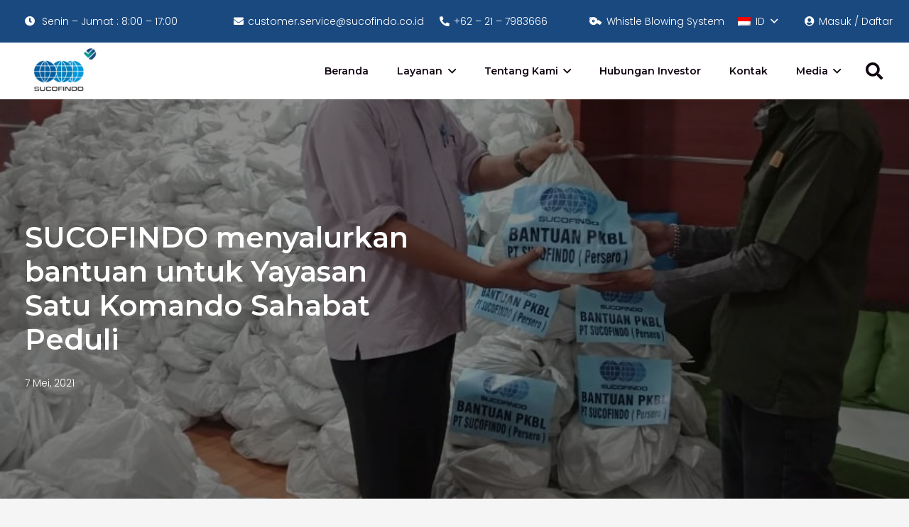

--- FILE ---
content_type: text/html; charset=UTF-8
request_url: https://www.sucofindo.co.id/tjsl/sucofindo-menyalurkan-bantuan-untuk-yayasan-satu-komando-sahabat-peduli-121/
body_size: 42512
content:
<!DOCTYPE HTML>
<html lang="id-ID">
<head><meta charset="UTF-8"><script>if(navigator.userAgent.match(/MSIE|Internet Explorer/i)||navigator.userAgent.match(/Trident\/7\..*?rv:11/i)){var href=document.location.href;if(!href.match(/[?&]nowprocket/)){if(href.indexOf("?")==-1){if(href.indexOf("#")==-1){document.location.href=href+"?nowprocket=1"}else{document.location.href=href.replace("#","?nowprocket=1#")}}else{if(href.indexOf("#")==-1){document.location.href=href+"&nowprocket=1"}else{document.location.href=href.replace("#","&nowprocket=1#")}}}}</script><script>class RocketLazyLoadScripts{constructor(){this.triggerEvents=["keydown","mousedown","mousemove","touchmove","touchstart","touchend","wheel"],this.userEventHandler=this._triggerListener.bind(this),this.touchStartHandler=this._onTouchStart.bind(this),this.touchMoveHandler=this._onTouchMove.bind(this),this.touchEndHandler=this._onTouchEnd.bind(this),this.clickHandler=this._onClick.bind(this),this.interceptedClicks=[],window.addEventListener("pageshow",(e=>{this.persisted=e.persisted})),window.addEventListener("DOMContentLoaded",(()=>{this._preconnect3rdParties()})),this.delayedScripts={normal:[],async:[],defer:[]},this.allJQueries=[]}_addUserInteractionListener(e){document.hidden?e._triggerListener():(this.triggerEvents.forEach((t=>window.addEventListener(t,e.userEventHandler,{passive:!0}))),window.addEventListener("touchstart",e.touchStartHandler,{passive:!0}),window.addEventListener("mousedown",e.touchStartHandler),document.addEventListener("visibilitychange",e.userEventHandler))}_removeUserInteractionListener(){this.triggerEvents.forEach((e=>window.removeEventListener(e,this.userEventHandler,{passive:!0}))),document.removeEventListener("visibilitychange",this.userEventHandler)}_onTouchStart(e){"HTML"!==e.target.tagName&&(window.addEventListener("touchend",this.touchEndHandler),window.addEventListener("mouseup",this.touchEndHandler),window.addEventListener("touchmove",this.touchMoveHandler,{passive:!0}),window.addEventListener("mousemove",this.touchMoveHandler),e.target.addEventListener("click",this.clickHandler),this._renameDOMAttribute(e.target,"onclick","rocket-onclick"))}_onTouchMove(e){window.removeEventListener("touchend",this.touchEndHandler),window.removeEventListener("mouseup",this.touchEndHandler),window.removeEventListener("touchmove",this.touchMoveHandler,{passive:!0}),window.removeEventListener("mousemove",this.touchMoveHandler),e.target.removeEventListener("click",this.clickHandler),this._renameDOMAttribute(e.target,"rocket-onclick","onclick")}_onTouchEnd(e){window.removeEventListener("touchend",this.touchEndHandler),window.removeEventListener("mouseup",this.touchEndHandler),window.removeEventListener("touchmove",this.touchMoveHandler,{passive:!0}),window.removeEventListener("mousemove",this.touchMoveHandler)}_onClick(e){e.target.removeEventListener("click",this.clickHandler),this._renameDOMAttribute(e.target,"rocket-onclick","onclick"),this.interceptedClicks.push(e),e.preventDefault(),e.stopPropagation(),e.stopImmediatePropagation()}_replayClicks(){window.removeEventListener("touchstart",this.touchStartHandler,{passive:!0}),window.removeEventListener("mousedown",this.touchStartHandler),this.interceptedClicks.forEach((e=>{e.target.dispatchEvent(new MouseEvent("click",{view:e.view,bubbles:!0,cancelable:!0}))}))}_renameDOMAttribute(e,t,n){e.hasAttribute&&e.hasAttribute(t)&&(event.target.setAttribute(n,event.target.getAttribute(t)),event.target.removeAttribute(t))}_triggerListener(){this._removeUserInteractionListener(this),"loading"===document.readyState?document.addEventListener("DOMContentLoaded",this._loadEverythingNow.bind(this)):this._loadEverythingNow()}_preconnect3rdParties(){let e=[];document.querySelectorAll("script[type=rocketlazyloadscript]").forEach((t=>{if(t.hasAttribute("src")){const n=new URL(t.src).origin;n!==location.origin&&e.push({src:n,crossOrigin:t.crossOrigin||"module"===t.getAttribute("data-rocket-type")})}})),e=[...new Map(e.map((e=>[JSON.stringify(e),e]))).values()],this._batchInjectResourceHints(e,"preconnect")}async _loadEverythingNow(){this.lastBreath=Date.now(),this._delayEventListeners(),this._delayJQueryReady(this),this._handleDocumentWrite(),this._registerAllDelayedScripts(),this._preloadAllScripts(),await this._loadScriptsFromList(this.delayedScripts.normal),await this._loadScriptsFromList(this.delayedScripts.defer),await this._loadScriptsFromList(this.delayedScripts.async);try{await this._triggerDOMContentLoaded(),await this._triggerWindowLoad()}catch(e){}window.dispatchEvent(new Event("rocket-allScriptsLoaded")),this._replayClicks()}_registerAllDelayedScripts(){document.querySelectorAll("script[type=rocketlazyloadscript]").forEach((e=>{e.hasAttribute("src")?e.hasAttribute("async")&&!1!==e.async?this.delayedScripts.async.push(e):e.hasAttribute("defer")&&!1!==e.defer||"module"===e.getAttribute("data-rocket-type")?this.delayedScripts.defer.push(e):this.delayedScripts.normal.push(e):this.delayedScripts.normal.push(e)}))}async _transformScript(e){return await this._littleBreath(),new Promise((t=>{const n=document.createElement("script");[...e.attributes].forEach((e=>{let t=e.nodeName;"type"!==t&&("data-rocket-type"===t&&(t="type"),n.setAttribute(t,e.nodeValue))})),e.hasAttribute("src")?(n.addEventListener("load",t),n.addEventListener("error",t)):(n.text=e.text,t());try{e.parentNode.replaceChild(n,e)}catch(e){t()}}))}async _loadScriptsFromList(e){const t=e.shift();return t?(await this._transformScript(t),this._loadScriptsFromList(e)):Promise.resolve()}_preloadAllScripts(){this._batchInjectResourceHints([...this.delayedScripts.normal,...this.delayedScripts.defer,...this.delayedScripts.async],"preload")}_batchInjectResourceHints(e,t){var n=document.createDocumentFragment();e.forEach((e=>{if(e.src){const i=document.createElement("link");i.href=e.src,i.rel=t,"preconnect"!==t&&(i.as="script"),e.getAttribute&&"module"===e.getAttribute("data-rocket-type")&&(i.crossOrigin=!0),e.crossOrigin&&(i.crossOrigin=e.crossOrigin),n.appendChild(i)}})),document.head.appendChild(n)}_delayEventListeners(){let e={};function t(t,n){!function(t){function n(n){return e[t].eventsToRewrite.indexOf(n)>=0?"rocket-"+n:n}e[t]||(e[t]={originalFunctions:{add:t.addEventListener,remove:t.removeEventListener},eventsToRewrite:[]},t.addEventListener=function(){arguments[0]=n(arguments[0]),e[t].originalFunctions.add.apply(t,arguments)},t.removeEventListener=function(){arguments[0]=n(arguments[0]),e[t].originalFunctions.remove.apply(t,arguments)})}(t),e[t].eventsToRewrite.push(n)}function n(e,t){let n=e[t];Object.defineProperty(e,t,{get:()=>n||function(){},set(i){e["rocket"+t]=n=i}})}t(document,"DOMContentLoaded"),t(window,"DOMContentLoaded"),t(window,"load"),t(window,"pageshow"),t(document,"readystatechange"),n(document,"onreadystatechange"),n(window,"onload"),n(window,"onpageshow")}_delayJQueryReady(e){let t=window.jQuery;Object.defineProperty(window,"jQuery",{get:()=>t,set(n){if(n&&n.fn&&!e.allJQueries.includes(n)){n.fn.ready=n.fn.init.prototype.ready=function(t){e.domReadyFired?t.bind(document)(n):document.addEventListener("rocket-DOMContentLoaded",(()=>t.bind(document)(n)))};const t=n.fn.on;n.fn.on=n.fn.init.prototype.on=function(){if(this[0]===window){function e(e){return e.split(" ").map((e=>"load"===e||0===e.indexOf("load.")?"rocket-jquery-load":e)).join(" ")}"string"==typeof arguments[0]||arguments[0]instanceof String?arguments[0]=e(arguments[0]):"object"==typeof arguments[0]&&Object.keys(arguments[0]).forEach((t=>{delete Object.assign(arguments[0],{[e(t)]:arguments[0][t]})[t]}))}return t.apply(this,arguments),this},e.allJQueries.push(n)}t=n}})}async _triggerDOMContentLoaded(){this.domReadyFired=!0,await this._littleBreath(),document.dispatchEvent(new Event("rocket-DOMContentLoaded")),await this._littleBreath(),window.dispatchEvent(new Event("rocket-DOMContentLoaded")),await this._littleBreath(),document.dispatchEvent(new Event("rocket-readystatechange")),await this._littleBreath(),document.rocketonreadystatechange&&document.rocketonreadystatechange()}async _triggerWindowLoad(){await this._littleBreath(),window.dispatchEvent(new Event("rocket-load")),await this._littleBreath(),window.rocketonload&&window.rocketonload(),await this._littleBreath(),this.allJQueries.forEach((e=>e(window).trigger("rocket-jquery-load"))),await this._littleBreath();const e=new Event("rocket-pageshow");e.persisted=this.persisted,window.dispatchEvent(e),await this._littleBreath(),window.rocketonpageshow&&window.rocketonpageshow({persisted:this.persisted})}_handleDocumentWrite(){const e=new Map;document.write=document.writeln=function(t){const n=document.currentScript,i=document.createRange(),r=n.parentElement;let o=e.get(n);void 0===o&&(o=n.nextSibling,e.set(n,o));const s=document.createDocumentFragment();i.setStart(s,0),s.appendChild(i.createContextualFragment(t)),r.insertBefore(s,o)}}async _littleBreath(){Date.now()-this.lastBreath>45&&(await this._requestAnimFrame(),this.lastBreath=Date.now())}async _requestAnimFrame(){return document.hidden?new Promise((e=>setTimeout(e))):new Promise((e=>requestAnimationFrame(e)))}static run(){const e=new RocketLazyLoadScripts;e._addUserInteractionListener(e)}}RocketLazyLoadScripts.run();</script>
	
	<meta name='robots' content='index, follow, max-image-preview:large, max-snippet:-1, max-video-preview:-1' />
<link rel="alternate" hreflang="id" href="https://www.sucofindo.co.id/tjsl/sucofindo-menyalurkan-bantuan-untuk-yayasan-satu-komando-sahabat-peduli-121/" />
<link rel="alternate" hreflang="x-default" href="https://www.sucofindo.co.id/tjsl/sucofindo-menyalurkan-bantuan-untuk-yayasan-satu-komando-sahabat-peduli-121/" />

	
	<title>SUCOFINDO menyalurkan bantuan untuk Yayasan Satu Komando Sahabat Peduli - Sucofindo</title><link rel="preload" as="style" href="https://fonts.googleapis.com/css?family=Open%20Sans%3A400%2C700%7CMontserrat%3A300%2C400%2C500%2C600%2C700%2C800%7CPoppins%3A400%2C500%2C600%2C800%2C900%2C300%2C700&#038;display=swap" /><link rel="stylesheet" href="https://fonts.googleapis.com/css?family=Open%20Sans%3A400%2C700%7CMontserrat%3A300%2C400%2C500%2C600%2C700%2C800%7CPoppins%3A400%2C500%2C600%2C800%2C900%2C300%2C700&#038;display=swap" media="print" onload="this.media='all'" /><noscript><link rel="stylesheet" href="https://fonts.googleapis.com/css?family=Open%20Sans%3A400%2C700%7CMontserrat%3A300%2C400%2C500%2C600%2C700%2C800%7CPoppins%3A400%2C500%2C600%2C800%2C900%2C300%2C700&#038;display=swap" /></noscript>
	<link rel="canonical" href="https://www.sucofindo.co.id/tjsl/sucofindo-menyalurkan-bantuan-untuk-yayasan-satu-komando-sahabat-peduli-121/" />
	<meta property="og:locale" content="id_ID" />
	<meta property="og:type" content="article" />
	<meta property="og:title" content="SUCOFINDO menyalurkan bantuan untuk Yayasan Satu Komando Sahabat Peduli" />
	<meta property="og:description" content="Jakarta, (6/5) &#8211; PT SUCOFINDO (Persero) menyalurkan bantuan 1.000 paket sembako kepada Yayasan Satu Komando Sahabat Peduli di Graha Komando, Cipinang Muara, Jatinegara &#8211; Jakarta Timur dalam rangka Program SUCOFINDO Peduli pada bulan Ramadan. &nbsp;Penyerahan diberikan langsung oleh perwakilan SUCOFINDO Unit PKBL yaitu Joko Supriyanto kepada Yusuf selalu perwakilan Yayasan Satu Komando Sahabat Peduli. Kegiatan..." />
	<meta property="og:url" content="https://www.sucofindo.co.id/tjsl/sucofindo-menyalurkan-bantuan-untuk-yayasan-satu-komando-sahabat-peduli-121/" />
	<meta property="og:site_name" content="Sucofindo" />
	<meta property="article:publisher" content="https://web.facebook.com/SUCOFINDO" />
	<meta property="article:modified_time" content="2022-12-07T22:09:36+00:00" />
	<meta property="og:image" content="https://www.sucofindo.co.id/wp-content/uploads/2021/05/121_20210511091523.jpeg" />
	<meta property="og:image:width" content="875" />
	<meta property="og:image:height" content="583" />
	<meta property="og:image:type" content="image/jpeg" />
	<meta name="twitter:card" content="summary_large_image" />
	<meta name="twitter:site" content="@SUCOFINDO" />
	<script type="application/ld+json" class="yoast-schema-graph">{"@context":"https://schema.org","@graph":[{"@type":"WebPage","@id":"https://www.sucofindo.co.id/tjsl/sucofindo-menyalurkan-bantuan-untuk-yayasan-satu-komando-sahabat-peduli-121/","url":"https://www.sucofindo.co.id/tjsl/sucofindo-menyalurkan-bantuan-untuk-yayasan-satu-komando-sahabat-peduli-121/","name":"SUCOFINDO menyalurkan bantuan untuk Yayasan Satu Komando Sahabat Peduli - Sucofindo","isPartOf":{"@id":"https://www.sucofindo.co.id/#website"},"primaryImageOfPage":{"@id":"https://www.sucofindo.co.id/tjsl/sucofindo-menyalurkan-bantuan-untuk-yayasan-satu-komando-sahabat-peduli-121/#primaryimage"},"image":{"@id":"https://www.sucofindo.co.id/tjsl/sucofindo-menyalurkan-bantuan-untuk-yayasan-satu-komando-sahabat-peduli-121/#primaryimage"},"thumbnailUrl":"https://www.sucofindo.co.id/wp-content/uploads/2021/05/121_20210511091523.jpeg","datePublished":"2021-05-07T04:06:21+00:00","dateModified":"2022-12-07T22:09:36+00:00","breadcrumb":{"@id":"https://www.sucofindo.co.id/tjsl/sucofindo-menyalurkan-bantuan-untuk-yayasan-satu-komando-sahabat-peduli-121/#breadcrumb"},"inLanguage":"id","potentialAction":[{"@type":"ReadAction","target":["https://www.sucofindo.co.id/tjsl/sucofindo-menyalurkan-bantuan-untuk-yayasan-satu-komando-sahabat-peduli-121/"]}]},{"@type":"ImageObject","inLanguage":"id","@id":"https://www.sucofindo.co.id/tjsl/sucofindo-menyalurkan-bantuan-untuk-yayasan-satu-komando-sahabat-peduli-121/#primaryimage","url":"https://www.sucofindo.co.id/wp-content/uploads/2021/05/121_20210511091523.jpeg","contentUrl":"https://www.sucofindo.co.id/wp-content/uploads/2021/05/121_20210511091523.jpeg","width":875,"height":583},{"@type":"BreadcrumbList","@id":"https://www.sucofindo.co.id/tjsl/sucofindo-menyalurkan-bantuan-untuk-yayasan-satu-komando-sahabat-peduli-121/#breadcrumb","itemListElement":[{"@type":"ListItem","position":1,"name":"Beranda","item":"https://www.sucofindo.co.id/"},{"@type":"ListItem","position":2,"name":"SUCOFINDO menyalurkan bantuan untuk Yayasan Satu Komando Sahabat Peduli"}]},{"@type":"WebSite","@id":"https://www.sucofindo.co.id/#website","url":"https://www.sucofindo.co.id/","name":"Sucofindo","description":"Superintending Company of Indonesia","publisher":{"@id":"https://www.sucofindo.co.id/#organization"},"potentialAction":[{"@type":"SearchAction","target":{"@type":"EntryPoint","urlTemplate":"https://www.sucofindo.co.id/?s={search_term_string}"},"query-input":"required name=search_term_string"}],"inLanguage":"id"},{"@type":"Organization","@id":"https://www.sucofindo.co.id/#organization","name":"PT SUCOFINDO (PERSERO)","url":"https://www.sucofindo.co.id/","logo":{"@type":"ImageObject","inLanguage":"id","@id":"https://www.sucofindo.co.id/#/schema/logo/image/","url":"https://www.sucofindo.co.id/wp-content/uploads/2025/11/Logo-SUCOFINDO-warna@2x.png","contentUrl":"https://www.sucofindo.co.id/wp-content/uploads/2025/11/Logo-SUCOFINDO-warna@2x.png","width":517,"height":356,"caption":"PT SUCOFINDO (PERSERO)"},"image":{"@id":"https://www.sucofindo.co.id/#/schema/logo/image/"},"sameAs":["https://web.facebook.com/SUCOFINDO","https://x.com/SUCOFINDO","https://www.instagram.com/sucofindoofficial/","https://www.youtube.com/channel/UC34qumuSWJD9_2d_ptGPi0Q","https://www.linkedin.com/company/sucofindo/?viewAsMember=true"]}]}</script>
	


<link rel='dns-prefetch' href='//www.googletagmanager.com' />
<link rel='dns-prefetch' href='//fonts.googleapis.com' />
<link href='https://fonts.gstatic.com' crossorigin rel='preconnect' />
<link rel="alternate" type="application/rss+xml" title="Sucofindo &raquo; Feed" href="https://www.sucofindo.co.id/feed/" />
<link rel="alternate" type="application/rss+xml" title="Sucofindo &raquo; Umpan Komentar" href="https://www.sucofindo.co.id/comments/feed/" />
<link rel="alternate" type="application/rss+xml" title="Sucofindo &raquo; SUCOFINDO menyalurkan bantuan untuk Yayasan Satu Komando Sahabat Peduli Umpan Komentar" href="https://www.sucofindo.co.id/tjsl/sucofindo-menyalurkan-bantuan-untuk-yayasan-satu-komando-sahabat-peduli-121/feed/" />
<meta name="viewport" content="width=device-width, initial-scale=1">
<meta name="SKYPE_TOOLBAR" content="SKYPE_TOOLBAR_PARSER_COMPATIBLE">
<meta name="theme-color" content="#f5f5f5">
<meta property="og:title" content="SUCOFINDO menyalurkan bantuan untuk Yayasan Satu Komando Sahabat Peduli - Sucofindo">
<meta property="og:url" content="https://www.sucofindo.co.id/tjsl/sucofindo-menyalurkan-bantuan-untuk-yayasan-satu-komando-sahabat-peduli-121/">
<meta property="og:locale" content="id_ID">
<meta property="og:site_name" content="Sucofindo">
<meta property="og:type" content="article">
<meta property="og:image" content="https://www.sucofindo.co.id/wp-content/uploads/2021/05/121_20210511091523.jpeg" itemprop="image">
<style id='wp-img-auto-sizes-contain-inline-css'>
img:is([sizes=auto i],[sizes^="auto," i]){contain-intrinsic-size:3000px 1500px}
/*# sourceURL=wp-img-auto-sizes-contain-inline-css */
</style>
<link rel='stylesheet' id='agile-store-locator-init-css' href='https://www.sucofindo.co.id/wp-content/plugins/agile-store-locator/public/css/init.css?ver=4.8.8' media='all' />
<link rel='stylesheet' id='ppv-public-css' href='https://www.sucofindo.co.id/wp-content/plugins/document-emberdder/dist/public.css?ver=1.8.7' media='all' />
<link rel='stylesheet' id='post-views-counter-frontend-css' href='https://www.sucofindo.co.id/wp-content/plugins/post-views-counter/css/frontend.min.css?ver=1.4.7' media='all' />

<style id='wcw-inlinecss-inline-css'>
 .widget_wpcategorieswidget ul.children{display:none;} .widget_wp_categories_widget{background:#fff; position:relative;}.widget_wp_categories_widget h2,.widget_wpcategorieswidget h2{color:#4a5f6d;font-size:20px;font-weight:400;margin:0 0 25px;line-height:24px;text-transform:uppercase}.widget_wp_categories_widget ul li,.widget_wpcategorieswidget ul li{font-size: 16px; margin: 0px; border-bottom: 1px dashed #f0f0f0; position: relative; list-style-type: none; line-height: 35px;}.widget_wp_categories_widget ul li:last-child,.widget_wpcategorieswidget ul li:last-child{border:none;}.widget_wp_categories_widget ul li a,.widget_wpcategorieswidget ul li a{display:inline-block;color:#007acc;transition:all .5s ease;-webkit-transition:all .5s ease;-ms-transition:all .5s ease;-moz-transition:all .5s ease;text-decoration:none;}.widget_wp_categories_widget ul li a:hover,.widget_wp_categories_widget ul li.active-cat a,.widget_wp_categories_widget ul li.active-cat span.post-count,.widget_wpcategorieswidget ul li a:hover,.widget_wpcategorieswidget ul li.active-cat a,.widget_wpcategorieswidget ul li.active-cat span.post-count{color:#ee546c}.widget_wp_categories_widget ul li span.post-count,.widget_wpcategorieswidget ul li span.post-count{height: 30px; min-width: 35px; text-align: center; background: #fff; color: #605f5f; border-radius: 5px; box-shadow: inset 2px 1px 3px rgba(0, 122, 204,.1); top: 0px; float: right; margin-top: 2px;}li.cat-item.cat-have-child > span.post-count{float:inherit;}li.cat-item.cat-item-7.cat-have-child { background: #f8f9fa; }li.cat-item.cat-have-child > span.post-count:before { content: "("; }li.cat-item.cat-have-child > span.post-count:after { content: ")"; }.cat-have-child.open-m-menu ul.children li { border-top: 1px solid #d8d8d8;border-bottom:none;}li.cat-item.cat-have-child:after{ position: absolute; right: 8px; top: 8px; background-image: url([data-uri]); content: ""; width: 18px; height: 18px;transform: rotate(270deg);}ul.children li.cat-item.cat-have-child:after{content:"";background-image: none;}.cat-have-child ul.children {display: none; z-index: 9; width: auto; position: relative; margin: 0px; padding: 0px; margin-top: 0px; padding-top: 10px; padding-bottom: 10px; list-style: none; text-align: left; background:  #f8f9fa; padding-left: 5px;}.widget_wp_categories_widget ul li ul.children li,.widget_wpcategorieswidget ul li ul.children li { border-bottom: 1px solid #fff; padding-right: 5px; }.cat-have-child.open-m-menu ul.children{display:block;}li.cat-item.cat-have-child.open-m-menu:after{transform: rotate(0deg);}.widget_wp_categories_widget > li.product_cat,.widget_wpcategorieswidget > li.product_cat {list-style: none;}.widget_wp_categories_widget > ul,.widget_wpcategorieswidget > ul {padding: 0px;}.widget_wp_categories_widget > ul li ul ,.widget_wpcategorieswidget > ul li ul {padding-left: 15px;}
/*# sourceURL=wcw-inlinecss-inline-css */
</style>
<link rel='stylesheet' id='us-style-css' href='https://www.sucofindo.co.id/wp-content/themes/Impreza/css/style.min.css?ver=8.22' media='all' />
<link rel='stylesheet' id='us-gravityforms-css' href='https://www.sucofindo.co.id/wp-content/themes/Impreza/common/css/plugins/gravityforms.min.css?ver=8.22' media='all' />
<link rel='stylesheet' id='bsf-Defaults-css' href='https://www.sucofindo.co.id/wp-content/uploads/smile_fonts/Defaults/Defaults.css?ver=3.19.7' media='all' />
<script   src="https://www.sucofindo.co.id/wp-includes/js/jquery/jquery.min.js?ver=3.7.1" id="jquery-core-js"></script>
<script type="rocketlazyloadscript"   id="jquery-core-js-after">
jQuery(document).ready(function($){ jQuery('li.cat-item:has(ul.children)').addClass('cat-have-child'); jQuery('.cat-have-child').removeClass('open-m-menu');jQuery('li.cat-have-child > a').click(function(){window.location.href=jQuery(this).attr('href');return false;});jQuery('li.cat-have-child').click(function(){

		var li_parentdiv = jQuery(this).parent().parent().parent().attr('class');
			if(jQuery(this).hasClass('open-m-menu')){jQuery('.cat-have-child').removeClass('open-m-menu');}else{jQuery('.cat-have-child').removeClass('open-m-menu');jQuery(this).addClass('open-m-menu');}});});
//# sourceURL=jquery-core-js-after
</script>
<script type="rocketlazyloadscript"   src="https://www.sucofindo.co.id/wp-includes/js/jquery/jquery-migrate.min.js?ver=3.4.1" id="jquery-migrate-js"></script>
<script id="wpml-cookie-js-extra">
var wpml_cookies = {"wp-wpml_current_language":{"value":"id","expires":1,"path":"/"}};
var wpml_cookies = {"wp-wpml_current_language":{"value":"id","expires":1,"path":"/"}};
//# sourceURL=wpml-cookie-js-extra
</script>
<script type="rocketlazyloadscript"   src="https://www.sucofindo.co.id/wp-content/plugins/sitepress-multilingual-cms/res/js/cookies/language-cookie.js?ver=4.5.8" id="wpml-cookie-js"></script>
<script type="rocketlazyloadscript"   src="https://www.sucofindo.co.id/wp-content/plugins/document-emberdder/dist/public.js?ver=1.8.7" id="ppv-public-js"></script>




<script type="rocketlazyloadscript"   src="https://www.googletagmanager.com/gtag/js?id=GT-MRMRB96" id="google_gtagjs-js" async></script>
<script type="rocketlazyloadscript"   id="google_gtagjs-js-after">
window.dataLayer = window.dataLayer || [];function gtag(){dataLayer.push(arguments);}
gtag("set","linker",{"domains":["www.sucofindo.co.id"]});
gtag("js", new Date());
gtag("set", "developer_id.dZTNiMT", true);
gtag("config", "GT-MRMRB96");
//# sourceURL=google_gtagjs-js-after
</script>


<script type="rocketlazyloadscript"></script>
<style type="text/css">
                    .ctl-bullets-container {
                display: block;
                position: fixed;
                right: 0;
                height: 100%;
                z-index: 1049;
                font-weight: normal;
                height: 70vh;
                overflow-x: hidden;
                overflow-y: auto;
                margin: 15vh auto;
            }</style>		<script>
			document.documentElement.className = document.documentElement.className.replace( 'no-js', 'js' );
		</script>
				<style>
			.no-js img.lazyload { display: none; }
			figure.wp-block-image img.lazyloading { min-width: 150px; }
							.lazyload { opacity: 0; }
				.lazyloading {
					border: 0 !important;
					opacity: 1;
					background: rgba(255, 255, 255, 0) url('https://www.sucofindo.co.id/wp-content/plugins/wp-smush-pro/app/assets/images/smush-lazyloader-2.gif') no-repeat center !important;
					background-size: 16px auto !important;
					min-width: 16px;
				}
					</style>
				<script id="us_add_no_touch">
			if ( ! /Android|webOS|iPhone|iPad|iPod|BlackBerry|IEMobile|Opera Mini/i.test( navigator.userAgent ) ) {
				var root = document.getElementsByTagName( 'html' )[ 0 ]
				root.className += " no-touch";
			}
		</script>
		
<script type="rocketlazyloadscript"><!-- Start of Qontak Webchat Script -->

const qchatInit = document.createElement('script');
qchatInit.src = "https://webchat.qontak.com/qchatInitialize.js";
const qchatWidget = document.createElement('script');
qchatWidget.src = "https://webchat.qontak.com/js/app.js";
document.head.prepend(qchatInit);
document.head.prepend(qchatWidget);
qchatInit.onload = function () {qchatInitialize({ id: '4823ec9e-0fa2-4faf-8cc8-4fa9bb07c240', code: 'SYoHkHSJIRaROGPOpYz5_A' })};

<!-- End of Qontak Webchat Script --></script>
<link rel="icon" href="https://www.sucofindo.co.id/wp-content/uploads/2022/08/image-4.webp" sizes="32x32" />
<link rel="icon" href="https://www.sucofindo.co.id/wp-content/uploads/2022/08/image-4.webp" sizes="192x192" />
<link rel="apple-touch-icon" href="https://www.sucofindo.co.id/wp-content/uploads/2022/08/image-4.webp" />
<meta name="msapplication-TileImage" content="https://www.sucofindo.co.id/wp-content/uploads/2022/08/image-4.webp" />
<script type="rocketlazyloadscript">function setREVStartSize(e){
			//window.requestAnimationFrame(function() {
				window.RSIW = window.RSIW===undefined ? window.innerWidth : window.RSIW;
				window.RSIH = window.RSIH===undefined ? window.innerHeight : window.RSIH;
				try {
					var pw = document.getElementById(e.c).parentNode.offsetWidth,
						newh;
					pw = pw===0 || isNaN(pw) ? window.RSIW : pw;
					e.tabw = e.tabw===undefined ? 0 : parseInt(e.tabw);
					e.thumbw = e.thumbw===undefined ? 0 : parseInt(e.thumbw);
					e.tabh = e.tabh===undefined ? 0 : parseInt(e.tabh);
					e.thumbh = e.thumbh===undefined ? 0 : parseInt(e.thumbh);
					e.tabhide = e.tabhide===undefined ? 0 : parseInt(e.tabhide);
					e.thumbhide = e.thumbhide===undefined ? 0 : parseInt(e.thumbhide);
					e.mh = e.mh===undefined || e.mh=="" || e.mh==="auto" ? 0 : parseInt(e.mh,0);
					if(e.layout==="fullscreen" || e.l==="fullscreen")
						newh = Math.max(e.mh,window.RSIH);
					else{
						e.gw = Array.isArray(e.gw) ? e.gw : [e.gw];
						for (var i in e.rl) if (e.gw[i]===undefined || e.gw[i]===0) e.gw[i] = e.gw[i-1];
						e.gh = e.el===undefined || e.el==="" || (Array.isArray(e.el) && e.el.length==0)? e.gh : e.el;
						e.gh = Array.isArray(e.gh) ? e.gh : [e.gh];
						for (var i in e.rl) if (e.gh[i]===undefined || e.gh[i]===0) e.gh[i] = e.gh[i-1];
											
						var nl = new Array(e.rl.length),
							ix = 0,
							sl;
						e.tabw = e.tabhide>=pw ? 0 : e.tabw;
						e.thumbw = e.thumbhide>=pw ? 0 : e.thumbw;
						e.tabh = e.tabhide>=pw ? 0 : e.tabh;
						e.thumbh = e.thumbhide>=pw ? 0 : e.thumbh;
						for (var i in e.rl) nl[i] = e.rl[i]<window.RSIW ? 0 : e.rl[i];
						sl = nl[0];
						for (var i in nl) if (sl>nl[i] && nl[i]>0) { sl = nl[i]; ix=i;}
						var m = pw>(e.gw[ix]+e.tabw+e.thumbw) ? 1 : (pw-(e.tabw+e.thumbw)) / (e.gw[ix]);
						newh =  (e.gh[ix] * m) + (e.tabh + e.thumbh);
					}
					var el = document.getElementById(e.c);
					if (el!==null && el) el.style.height = newh+"px";
					el = document.getElementById(e.c+"_wrapper");
					if (el!==null && el) {
						el.style.height = newh+"px";
						el.style.display = "block";
					}
				} catch(e){
					console.log("Failure at Presize of Slider:" + e)
				}
			//});
		  };</script>
<noscript><style> .wpb_animate_when_almost_visible { opacity: 1; }</style></noscript><style id="yellow-pencil">
/*
	The following CSS codes are created by the YellowPencil plugin.
	https://yellowpencil.waspthemes.com/
*/
#page-header .menu-item:nth-child(6) .menu-item:nth-child(2) .w-nav-arrow:nth-child(2){display:none;}#page-footer .g-cols .w-iconbox{-webkit-box-align:flex-start;-ms-flex-align:flex-start;align-items:flex-start;}#page-footer .g-cols .w-hwrapper{z-index:1000;}iframe{z-index:761 !important;}
</style>		<style id="us-icon-fonts">@font-face{font-display:block;font-style:normal;font-family:"fontawesome";font-weight:900;src:url("https://www.sucofindo.co.id/wp-content/themes/Impreza/fonts/fa-solid-900.woff2?ver=8.22") format("woff2")}.fas{font-family:"fontawesome";font-weight:900}@font-face{font-display:block;font-style:normal;font-family:"fontawesome";font-weight:400;src:url("https://www.sucofindo.co.id/wp-content/themes/Impreza/fonts/fa-regular-400.woff2?ver=8.22") format("woff2")}.far{font-family:"fontawesome";font-weight:400}@font-face{font-display:block;font-style:normal;font-family:"fontawesome";font-weight:300;src:url("https://www.sucofindo.co.id/wp-content/themes/Impreza/fonts/fa-light-300.woff2?ver=8.22") format("woff2")}.fal{font-family:"fontawesome";font-weight:300}@font-face{font-display:block;font-style:normal;font-family:"Font Awesome 5 Duotone";font-weight:900;src:url("https://www.sucofindo.co.id/wp-content/themes/Impreza/fonts/fa-duotone-900.woff2?ver=8.22") format("woff2")}.fad{font-family:"Font Awesome 5 Duotone";font-weight:900}.fad{position:relative}.fad:before{position:absolute}.fad:after{opacity:0.4}@font-face{font-display:block;font-style:normal;font-family:"Font Awesome 5 Brands";font-weight:400;src:url("https://www.sucofindo.co.id/wp-content/themes/Impreza/fonts/fa-brands-400.woff2?ver=8.22") format("woff2")}.fab{font-family:"Font Awesome 5 Brands";font-weight:400}@font-face{font-display:block;font-style:normal;font-family:"Material Icons";font-weight:400;src:url("https://www.sucofindo.co.id/wp-content/themes/Impreza/fonts/material-icons.woff2?ver=8.22") format("woff2")}.material-icons{font-family:"Material Icons";font-weight:400}</style>
				<style id="us-theme-options-css">:root{--color-header-middle-bg:#1A4980;--color-header-middle-bg-grad:#1A4980;--color-header-middle-text:#333;--color-header-middle-text-hover:#f5f5f5;--color-header-transparent-bg:transparent;--color-header-transparent-bg-grad:transparent;--color-header-transparent-text:#fff;--color-header-transparent-text-hover:#ffffff;--color-chrome-toolbar:#f5f5f5;--color-chrome-toolbar-grad:#f5f5f5;--color-header-top-bg:#f5f5f5;--color-header-top-bg-grad:linear-gradient(0deg,#f5f5f5,#fff);--color-header-top-text:#333;--color-header-top-text-hover:#f5f5f5;--color-header-top-transparent-bg:rgba(0,0,0,0.2);--color-header-top-transparent-bg-grad:rgba(0,0,0,0.2);--color-header-top-transparent-text:rgba(255,255,255,0.66);--color-header-top-transparent-text-hover:#fff;--color-content-bg:#fff;--color-content-bg-grad:#fff;--color-content-bg-alt:#f5f5f5;--color-content-bg-alt-grad:#f5f5f5;--color-content-border:#D1D1D1;--color-content-heading:#1a1a1a;--color-content-heading-grad:#1a1a1a;--color-content-text:#636363;--color-content-link:#1A4980;--color-content-link-hover:#1795D1;--color-content-primary:#00B0A8;--color-content-primary-grad:linear-gradient(135deg,#00B0A8,#184980);--color-content-secondary:#00B0A8;--color-content-secondary-grad:linear-gradient(135deg,#00B0A8,#184980);--color-content-faded:#636363;--color-content-overlay:rgba(0,0,0,0.75);--color-content-overlay-grad:rgba(0,0,0,0.75);--color-alt-content-bg:#f5f5f5;--color-alt-content-bg-grad:#f5f5f5;--color-alt-content-bg-alt:#fff;--color-alt-content-bg-alt-grad:#fff;--color-alt-content-border:#D1D1D1;--color-alt-content-heading:#1a1a1a;--color-alt-content-heading-grad:#1a1a1a;--color-alt-content-text:#636363;--color-alt-content-link:#1A4980;--color-alt-content-link-hover:#1795D1;--color-alt-content-primary:#00B0A8;--color-alt-content-primary-grad:linear-gradient(135deg,#00B0A8,#184980);--color-alt-content-secondary:#00B0A8;--color-alt-content-secondary-grad:linear-gradient(135deg,#00B0A8,#184980);--color-alt-content-faded:#636363;--color-alt-content-overlay:#e95095;--color-alt-content-overlay-grad:linear-gradient(135deg,#e95095,rgba(233,80,149,0.75));--color-footer-bg:#222;--color-footer-bg-grad:#222;--color-footer-bg-alt:#1a1a1a;--color-footer-bg-alt-grad:#1a1a1a;--color-footer-border:#333;--color-footer-heading:#ffffff;--color-footer-heading-grad:#ffffff;--color-footer-text:#ffffff;--color-footer-link:#ccc;--color-footer-link-hover:#1795D1;--color-subfooter-bg:#1a1a1a;--color-subfooter-bg-grad:#1a1a1a;--color-subfooter-bg-alt:#222;--color-subfooter-bg-alt-grad:#222;--color-subfooter-border:#282828;--color-subfooter-heading:#ffffff;--color-subfooter-heading-grad:#ffffff;--color-subfooter-text:#ffffff;--color-subfooter-link:#fff;--color-subfooter-link-hover:#1795D1;--color-content-primary-faded:rgba(0,176,168,0.15);--box-shadow:0 5px 15px rgba(0,0,0,.15);--box-shadow-up:0 -5px 15px rgba(0,0,0,.15);--site-canvas-width:1300px;--site-content-width:1320px;--text-block-margin-bottom:0.5rem;--inputs-font-size:1rem;--inputs-height:2.8rem;--inputs-padding:0.8rem;--inputs-border-width:0px;--inputs-text-color:var(--color-content-text)}.w-counter.color_primary .w-counter-value,.w-iconbox.color_primary.style_default .w-iconbox-icon i:not(.fad){background:var(--color-content-primary-grad);-webkit-background-clip:text;color:transparent}.w-counter.color_secondary .w-counter-value,.w-iconbox.color_secondary.style_default .w-iconbox-icon i:not(.fad){background:var(--color-content-secondary-grad);-webkit-background-clip:text;color:transparent}:root{--font-family:Poppins,sans-serif;--font-size:14px;--line-height:26px;--font-weight:300;--bold-font-weight:700;--h1-font-family:Montserrat,sans-serif;--h1-font-size:40px;--h1-line-height:1.2;--h1-font-weight:600;--h1-bold-font-weight:700;--h1-text-transform:none;--h1-font-style:normal;--h1-margin-bottom:0.6em;--h2-font-family:var(--h1-font-family);--h2-font-size:32px;--h2-line-height:1.2;--h2-font-weight:700;--h2-bold-font-weight:var(--h1-bold-font-weight);--h2-text-transform:var(--h1-text-transform);--h2-font-style:var(--h1-font-style);--h2-margin-bottom:0.6em;--h3-font-family:var(--h1-font-family);--h3-font-size:22px;--h3-line-height:34px;--h3-font-weight:var(--h1-font-weight);--h3-bold-font-weight:var(--h1-bold-font-weight);--h3-text-transform:var(--h1-text-transform);--h3-font-style:var(--h1-font-style);--h3-margin-bottom:0.6em;--h4-font-family:var(--h1-font-family);--h4-font-size:19px;--h4-line-height:1.2;--h4-font-weight:var(--h1-font-weight);--h4-bold-font-weight:var(--h1-bold-font-weight);--h4-text-transform:var(--h1-text-transform);--h4-font-style:var(--h1-font-style);--h4-margin-bottom:0.6em;--h5-font-family:var(--h1-font-family);--h5-font-size:max( 1.1rem,1.1vw );--h5-line-height:1.2;--h5-font-weight:400;--h5-bold-font-weight:var(--h1-bold-font-weight);--h5-text-transform:var(--h1-text-transform);--h5-font-style:var(--h1-font-style);--h5-margin-bottom:0.6em;--h6-font-family:var(--h1-font-family);--h6-font-size:max( 1rem,1vw );--h6-line-height:1.2;--h6-font-weight:400;--h6-bold-font-weight:var(--h1-bold-font-weight);--h6-text-transform:var(--h1-text-transform);--h6-font-style:var(--h1-font-style);--h6-margin-bottom:0.6em}@media (max-width:600px){:root{--line-height:22px;--h1-font-size:34px;--h2-font-size:26px;--h4-font-size:16px}}h1{font-family:var(--h1-font-family,inherit);font-weight:var(--h1-font-weight,inherit);font-size:var(--h1-font-size,inherit);font-style:var(--h1-font-style,inherit);line-height:var(--h1-line-height,1.4);letter-spacing:var(--h1-letter-spacing,inherit);text-transform:var(--h1-text-transform,inherit);margin-bottom:var(--h1-margin-bottom,1.5rem)}h1>strong{font-weight:var(--h1-bold-font-weight,bold)}h2{font-family:var(--h2-font-family,inherit);font-weight:var(--h2-font-weight,inherit);font-size:var(--h2-font-size,inherit);font-style:var(--h2-font-style,inherit);line-height:var(--h2-line-height,1.4);letter-spacing:var(--h2-letter-spacing,inherit);text-transform:var(--h2-text-transform,inherit);margin-bottom:var(--h2-margin-bottom,1.5rem)}h2>strong{font-weight:var(--h2-bold-font-weight,bold)}h3{font-family:var(--h3-font-family,inherit);font-weight:var(--h3-font-weight,inherit);font-size:var(--h3-font-size,inherit);font-style:var(--h3-font-style,inherit);line-height:var(--h3-line-height,1.4);letter-spacing:var(--h3-letter-spacing,inherit);text-transform:var(--h3-text-transform,inherit);margin-bottom:var(--h3-margin-bottom,1.5rem)}h3>strong{font-weight:var(--h3-bold-font-weight,bold)}h4{font-family:var(--h4-font-family,inherit);font-weight:var(--h4-font-weight,inherit);font-size:var(--h4-font-size,inherit);font-style:var(--h4-font-style,inherit);line-height:var(--h4-line-height,1.4);letter-spacing:var(--h4-letter-spacing,inherit);text-transform:var(--h4-text-transform,inherit);margin-bottom:var(--h4-margin-bottom,1.5rem)}h4>strong{font-weight:var(--h4-bold-font-weight,bold)}h5{font-family:var(--h5-font-family,inherit);font-weight:var(--h5-font-weight,inherit);font-size:var(--h5-font-size,inherit);font-style:var(--h5-font-style,inherit);line-height:var(--h5-line-height,1.4);letter-spacing:var(--h5-letter-spacing,inherit);text-transform:var(--h5-text-transform,inherit);margin-bottom:var(--h5-margin-bottom,1.5rem)}h5>strong{font-weight:var(--h5-bold-font-weight,bold)}h6{font-family:var(--h6-font-family,inherit);font-weight:var(--h6-font-weight,inherit);font-size:var(--h6-font-size,inherit);font-style:var(--h6-font-style,inherit);line-height:var(--h6-line-height,1.4);letter-spacing:var(--h6-letter-spacing,inherit);text-transform:var(--h6-text-transform,inherit);margin-bottom:var(--h6-margin-bottom,1.5rem)}h6>strong{font-weight:var(--h6-bold-font-weight,bold)}body{background:var(--color-content-bg-alt)}@media (max-width:1390px){.l-main .aligncenter{max-width:calc(100vw - 5rem)}}@media (min-width:1281px){body.usb_preview .hide_on_default{opacity:0.25!important}.vc_hidden-lg,body:not(.usb_preview) .hide_on_default{display:none!important}.default_align_left{text-align:left;justify-content:flex-start}.default_align_right{text-align:right;justify-content:flex-end}.default_align_center{text-align:center;justify-content:center}.w-hwrapper.default_align_center>*{margin-left:calc( var(--hwrapper-gap,1.2rem) / 2 );margin-right:calc( var(--hwrapper-gap,1.2rem) / 2 )}.default_align_justify{justify-content:space-between}.w-hwrapper>.default_align_justify,.default_align_justify>.w-btn{width:100%}}@media (min-width:1025px) and (max-width:1280px){body.usb_preview .hide_on_laptops{opacity:0.25!important}.vc_hidden-md,body:not(.usb_preview) .hide_on_laptops{display:none!important}.laptops_align_left{text-align:left;justify-content:flex-start}.laptops_align_right{text-align:right;justify-content:flex-end}.laptops_align_center{text-align:center;justify-content:center}.w-hwrapper.laptops_align_center>*{margin-left:calc( var(--hwrapper-gap,1.2rem) / 2 );margin-right:calc( var(--hwrapper-gap,1.2rem) / 2 )}.laptops_align_justify{justify-content:space-between}.w-hwrapper>.laptops_align_justify,.laptops_align_justify>.w-btn{width:100%}.g-cols.via_grid[style*="--laptops-gap"]{grid-gap:var(--laptops-gap,3rem)}}@media (min-width:601px) and (max-width:1024px){body.usb_preview .hide_on_tablets{opacity:0.25!important}.vc_hidden-sm,body:not(.usb_preview) .hide_on_tablets{display:none!important}.tablets_align_left{text-align:left;justify-content:flex-start}.tablets_align_right{text-align:right;justify-content:flex-end}.tablets_align_center{text-align:center;justify-content:center}.w-hwrapper.tablets_align_center>*{margin-left:calc( var(--hwrapper-gap,1.2rem) / 2 );margin-right:calc( var(--hwrapper-gap,1.2rem) / 2 )}.tablets_align_justify{justify-content:space-between}.w-hwrapper>.tablets_align_justify,.tablets_align_justify>.w-btn{width:100%}.g-cols.via_grid[style*="--tablets-gap"]{grid-gap:var(--tablets-gap,3rem)}}@media (max-width:600px){body.usb_preview .hide_on_mobiles{opacity:0.25!important}.vc_hidden-xs,body:not(.usb_preview) .hide_on_mobiles{display:none!important}.mobiles_align_left{text-align:left;justify-content:flex-start}.mobiles_align_right{text-align:right;justify-content:flex-end}.mobiles_align_center{text-align:center;justify-content:center}.w-hwrapper.mobiles_align_center>*{margin-left:calc( var(--hwrapper-gap,1.2rem) / 2 );margin-right:calc( var(--hwrapper-gap,1.2rem) / 2 )}.mobiles_align_justify{justify-content:space-between}.w-hwrapper>.mobiles_align_justify,.mobiles_align_justify>.w-btn{width:100%}.w-hwrapper.stack_on_mobiles{display:block}.w-hwrapper.stack_on_mobiles>*{display:block;margin:0 0 var(--hwrapper-gap,1.2rem)}.w-hwrapper.stack_on_mobiles>:last-child{margin-bottom:0}.g-cols.via_grid[style*="--mobiles-gap"]{grid-gap:var(--mobiles-gap,1.5rem)}}@media (max-width:600px){.g-cols.type_default>div[class*="vc_col-xs-"]{margin-top:1rem;margin-bottom:1rem}.g-cols>div:not([class*="vc_col-xs-"]){width:100%;margin:0 0 1.5rem}.g-cols.reversed>div:last-of-type{order:-1}.g-cols.type_boxes>div,.g-cols.reversed>div:first-child,.g-cols:not(.reversed)>div:last-child,.g-cols>div.has_bg_color{margin-bottom:0}.vc_col-xs-1{width:8.3333%}.vc_col-xs-2{width:16.6666%}.vc_col-xs-1\/5{width:20%}.vc_col-xs-3{width:25%}.vc_col-xs-4{width:33.3333%}.vc_col-xs-2\/5{width:40%}.vc_col-xs-5{width:41.6666%}.vc_col-xs-6{width:50%}.vc_col-xs-7{width:58.3333%}.vc_col-xs-3\/5{width:60%}.vc_col-xs-8{width:66.6666%}.vc_col-xs-9{width:75%}.vc_col-xs-4\/5{width:80%}.vc_col-xs-10{width:83.3333%}.vc_col-xs-11{width:91.6666%}.vc_col-xs-12{width:100%}.vc_col-xs-offset-0{margin-left:0}.vc_col-xs-offset-1{margin-left:8.3333%}.vc_col-xs-offset-2{margin-left:16.6666%}.vc_col-xs-offset-1\/5{margin-left:20%}.vc_col-xs-offset-3{margin-left:25%}.vc_col-xs-offset-4{margin-left:33.3333%}.vc_col-xs-offset-2\/5{margin-left:40%}.vc_col-xs-offset-5{margin-left:41.6666%}.vc_col-xs-offset-6{margin-left:50%}.vc_col-xs-offset-7{margin-left:58.3333%}.vc_col-xs-offset-3\/5{margin-left:60%}.vc_col-xs-offset-8{margin-left:66.6666%}.vc_col-xs-offset-9{margin-left:75%}.vc_col-xs-offset-4\/5{margin-left:80%}.vc_col-xs-offset-10{margin-left:83.3333%}.vc_col-xs-offset-11{margin-left:91.6666%}.vc_col-xs-offset-12{margin-left:100%}}@media (min-width:601px){.vc_col-sm-1{width:8.3333%}.vc_col-sm-2{width:16.6666%}.vc_col-sm-1\/5{width:20%}.vc_col-sm-3{width:25%}.vc_col-sm-4{width:33.3333%}.vc_col-sm-2\/5{width:40%}.vc_col-sm-5{width:41.6666%}.vc_col-sm-6{width:50%}.vc_col-sm-7{width:58.3333%}.vc_col-sm-3\/5{width:60%}.vc_col-sm-8{width:66.6666%}.vc_col-sm-9{width:75%}.vc_col-sm-4\/5{width:80%}.vc_col-sm-10{width:83.3333%}.vc_col-sm-11{width:91.6666%}.vc_col-sm-12{width:100%}.vc_col-sm-offset-0{margin-left:0}.vc_col-sm-offset-1{margin-left:8.3333%}.vc_col-sm-offset-2{margin-left:16.6666%}.vc_col-sm-offset-1\/5{margin-left:20%}.vc_col-sm-offset-3{margin-left:25%}.vc_col-sm-offset-4{margin-left:33.3333%}.vc_col-sm-offset-2\/5{margin-left:40%}.vc_col-sm-offset-5{margin-left:41.6666%}.vc_col-sm-offset-6{margin-left:50%}.vc_col-sm-offset-7{margin-left:58.3333%}.vc_col-sm-offset-3\/5{margin-left:60%}.vc_col-sm-offset-8{margin-left:66.6666%}.vc_col-sm-offset-9{margin-left:75%}.vc_col-sm-offset-4\/5{margin-left:80%}.vc_col-sm-offset-10{margin-left:83.3333%}.vc_col-sm-offset-11{margin-left:91.6666%}.vc_col-sm-offset-12{margin-left:100%}}@media (min-width:1025px){.vc_col-md-1{width:8.3333%}.vc_col-md-2{width:16.6666%}.vc_col-md-1\/5{width:20%}.vc_col-md-3{width:25%}.vc_col-md-4{width:33.3333%}.vc_col-md-2\/5{width:40%}.vc_col-md-5{width:41.6666%}.vc_col-md-6{width:50%}.vc_col-md-7{width:58.3333%}.vc_col-md-3\/5{width:60%}.vc_col-md-8{width:66.6666%}.vc_col-md-9{width:75%}.vc_col-md-4\/5{width:80%}.vc_col-md-10{width:83.3333%}.vc_col-md-11{width:91.6666%}.vc_col-md-12{width:100%}.vc_col-md-offset-0{margin-left:0}.vc_col-md-offset-1{margin-left:8.3333%}.vc_col-md-offset-2{margin-left:16.6666%}.vc_col-md-offset-1\/5{margin-left:20%}.vc_col-md-offset-3{margin-left:25%}.vc_col-md-offset-4{margin-left:33.3333%}.vc_col-md-offset-2\/5{margin-left:40%}.vc_col-md-offset-5{margin-left:41.6666%}.vc_col-md-offset-6{margin-left:50%}.vc_col-md-offset-7{margin-left:58.3333%}.vc_col-md-offset-3\/5{margin-left:60%}.vc_col-md-offset-8{margin-left:66.6666%}.vc_col-md-offset-9{margin-left:75%}.vc_col-md-offset-4\/5{margin-left:80%}.vc_col-md-offset-10{margin-left:83.3333%}.vc_col-md-offset-11{margin-left:91.6666%}.vc_col-md-offset-12{margin-left:100%}}@media (min-width:1281px){.vc_col-lg-1{width:8.3333%}.vc_col-lg-2{width:16.6666%}.vc_col-lg-1\/5{width:20%}.vc_col-lg-3{width:25%}.vc_col-lg-4{width:33.3333%}.vc_col-lg-2\/5{width:40%}.vc_col-lg-5{width:41.6666%}.vc_col-lg-6{width:50%}.vc_col-lg-7{width:58.3333%}.vc_col-lg-3\/5{width:60%}.vc_col-lg-8{width:66.6666%}.vc_col-lg-9{width:75%}.vc_col-lg-4\/5{width:80%}.vc_col-lg-10{width:83.3333%}.vc_col-lg-11{width:91.6666%}.vc_col-lg-12{width:100%}.vc_col-lg-offset-0{margin-left:0}.vc_col-lg-offset-1{margin-left:8.3333%}.vc_col-lg-offset-2{margin-left:16.6666%}.vc_col-lg-offset-1\/5{margin-left:20%}.vc_col-lg-offset-3{margin-left:25%}.vc_col-lg-offset-4{margin-left:33.3333%}.vc_col-lg-offset-2\/5{margin-left:40%}.vc_col-lg-offset-5{margin-left:41.6666%}.vc_col-lg-offset-6{margin-left:50%}.vc_col-lg-offset-7{margin-left:58.3333%}.vc_col-lg-offset-3\/5{margin-left:60%}.vc_col-lg-offset-8{margin-left:66.6666%}.vc_col-lg-offset-9{margin-left:75%}.vc_col-lg-offset-4\/5{margin-left:80%}.vc_col-lg-offset-10{margin-left:83.3333%}.vc_col-lg-offset-11{margin-left:91.6666%}.vc_col-lg-offset-12{margin-left:100%}}@media (min-width:601px) and (max-width:1024px){.g-cols.via_flex.type_default>div[class*="vc_col-md-"],.g-cols.via_flex.type_default>div[class*="vc_col-lg-"]{margin-top:1rem;margin-bottom:1rem}}@media (min-width:1025px) and (max-width:1280px){.g-cols.via_flex.type_default>div[class*="vc_col-lg-"]{margin-top:1rem;margin-bottom:1rem}}@media (max-width:599px){.l-canvas{overflow:hidden}.g-cols.stacking_default.reversed>div:last-of-type{order:-1}.g-cols.stacking_default.via_flex>div:not([class*="vc_col-xs"]){width:100%;margin:0 0 1.5rem}.g-cols.stacking_default.via_grid.mobiles-cols_1{grid-template-columns:100%}.g-cols.stacking_default.via_flex.type_boxes>div,.g-cols.stacking_default.via_flex.reversed>div:first-child,.g-cols.stacking_default.via_flex:not(.reversed)>div:last-child,.g-cols.stacking_default.via_flex>div.has_bg_color{margin-bottom:0}.g-cols.stacking_default.via_flex.type_default>.wpb_column.stretched{margin-left:-1rem;margin-right:-1rem}.g-cols.stacking_default.via_grid.mobiles-cols_1>.wpb_column.stretched,.g-cols.stacking_default.via_flex.type_boxes>.wpb_column.stretched{margin-left:-2.5rem;margin-right:-2.5rem;width:auto}.vc_column-inner.type_sticky>.wpb_wrapper,.vc_column_container.type_sticky>.vc_column-inner{top:0!important}}@media (min-width:600px){body:not(.rtl) .l-section.for_sidebar.at_left>div>.l-sidebar,.rtl .l-section.for_sidebar.at_right>div>.l-sidebar{order:-1}.vc_column_container.type_sticky>.vc_column-inner,.vc_column-inner.type_sticky>.wpb_wrapper{position:-webkit-sticky;position:sticky}.l-section.type_sticky{position:-webkit-sticky;position:sticky;top:0;z-index:11;transition:top 0.3s cubic-bezier(.78,.13,.15,.86) 0.1s}.header_hor .l-header.post_fixed.sticky_auto_hide{z-index:12}.admin-bar .l-section.type_sticky{top:32px}.l-section.type_sticky>.l-section-h{transition:padding-top 0.3s}.header_hor .l-header.pos_fixed:not(.down)~.l-main .l-section.type_sticky:not(:first-of-type){top:var(--header-sticky-height)}.admin-bar.header_hor .l-header.pos_fixed:not(.down)~.l-main .l-section.type_sticky:not(:first-of-type){top:calc( var(--header-sticky-height) + 32px )}.header_hor .l-header.pos_fixed.sticky:not(.down)~.l-main .l-section.type_sticky:first-of-type>.l-section-h{padding-top:var(--header-sticky-height)}.header_hor.headerinpos_bottom .l-header.pos_fixed.sticky:not(.down)~.l-main .l-section.type_sticky:first-of-type>.l-section-h{padding-bottom:var(--header-sticky-height)!important}}@media screen and (min-width:1390px){.g-cols.via_flex.type_default>.wpb_column.stretched:first-of-type{margin-left:calc( var(--site-content-width) / 2 + 0px / 2 + 1.5rem - 50vw)}.g-cols.via_flex.type_default>.wpb_column.stretched:last-of-type{margin-right:calc( var(--site-content-width) / 2 + 0px / 2 + 1.5rem - 50vw)}.l-main .alignfull, .w-separator.width_screen,.g-cols.via_grid>.wpb_column.stretched:first-of-type,.g-cols.via_flex.type_boxes>.wpb_column.stretched:first-of-type{margin-left:calc( var(--site-content-width) / 2 + 0px / 2 - 50vw )}.l-main .alignfull, .w-separator.width_screen,.g-cols.via_grid>.wpb_column.stretched:last-of-type,.g-cols.via_flex.type_boxes>.wpb_column.stretched:last-of-type{margin-right:calc( var(--site-content-width) / 2 + 0px / 2 - 50vw )}}@media (max-width:600px){.w-form-row.for_submit[style*=btn-size-mobiles] .w-btn{font-size:var(--btn-size-mobiles)!important}}a,button,input[type=submit],.ui-slider-handle{outline:none!important}.w-toplink,.w-header-show{background:rgba(0,0,0,0.3)}.no-touch .w-toplink.active:hover,.no-touch .w-header-show:hover{background:var(--color-content-primary-grad)}button[type=submit],input[type=submit]{transition:none}button[type=submit]:not(.w-btn),input[type=submit]:not(.w-btn),.us-nav-style_1>*,.navstyle_1>.owl-nav button,.us-btn-style_1{font-family:var(--font-family);font-size:16px;line-height:1.20!important;font-weight:400;font-style:normal;text-transform:none;letter-spacing:0em;border-radius:0.3em;padding:0.9em 3.2em;background:linear-gradient(135deg,#04CAC2,#027BCC);border-color:transparent;color:#ffffff!important}button[type=submit]:not(.w-btn):before,input[type=submit]:not(.w-btn),.us-nav-style_1>*:before,.navstyle_1>.owl-nav button:before,.us-btn-style_1:before{border-width:0px}.no-touch button[type=submit]:not(.w-btn):hover,.no-touch input[type=submit]:not(.w-btn):hover,.us-nav-style_1>span.current,.no-touch .us-nav-style_1>a:hover,.no-touch .navstyle_1>.owl-nav button:hover,.no-touch .us-btn-style_1:hover{background:linear-gradient(135deg,#027BCC,#04CAC2);border-color:transparent;color:#ffffff!important}.us-nav-style_1>*{min-width:calc(1.20em + 2 * 0.9em)}.us-btn-style_1{overflow:hidden;-webkit-transform:translateZ(0)}.us-btn-style_1>*{position:relative;z-index:1}.no-touch .us-btn-style_1:hover{background:linear-gradient(135deg,#04CAC2,#027BCC)}.no-touch .us-btn-style_1:after{content:"";position:absolute;top:0;left:0;right:0;bottom:0;opacity:0;transition:opacity 0.3s;background:linear-gradient(135deg,#027BCC,#04CAC2)}.no-touch .us-btn-style_1:hover:after{opacity:1}.us-nav-style_3>*,.navstyle_3>.owl-nav button,.us-btn-style_3{font-family:var(--font-family);font-size:16px;line-height:1.20!important;font-weight:400;font-style:normal;text-transform:none;letter-spacing:0em;border-radius:0.3em;padding:0.9em 3.2em;background:linear-gradient(135deg,#04CAC2,#027BCC);border-color:transparent;color:#ffffff!important}.us-nav-style_3>*:before,.navstyle_3>.owl-nav button:before,.us-btn-style_3:before{border-width:0px}.us-nav-style_3>span.current,.no-touch .us-nav-style_3>a:hover,.no-touch .navstyle_3>.owl-nav button:hover,.no-touch .us-btn-style_3:hover{background:linear-gradient(135deg,#027BCC,#04CAC2);border-color:transparent;color:#ffffff!important}.us-nav-style_3>*{min-width:calc(1.20em + 2 * 0.9em)}.us-btn-style_3{overflow:hidden;-webkit-transform:translateZ(0)}.us-btn-style_3>*{position:relative;z-index:1}.no-touch .us-btn-style_3:hover{background:linear-gradient(135deg,#04CAC2,#027BCC)}.no-touch .us-btn-style_3:after{content:"";position:absolute;top:0;left:0;right:0;bottom:0;opacity:0;transition:opacity 0.3s;background:linear-gradient(135deg,#027BCC,#04CAC2)}.no-touch .us-btn-style_3:hover:after{opacity:1}.us-nav-style_14>*,.navstyle_14>.owl-nav button,.us-btn-style_14{font-family:var(--font-family);font-size:16px;line-height:1.20!important;font-weight:400;font-style:normal;text-transform:none;letter-spacing:0em;border-radius:0.3em;padding:0.9em 3.2em;background:#052F4F;border-color:transparent;color:#ffffff!important}.us-nav-style_14>*:before,.navstyle_14>.owl-nav button:before,.us-btn-style_14:before{border-width:0px}.us-nav-style_14>span.current,.no-touch .us-nav-style_14>a:hover,.no-touch .navstyle_14>.owl-nav button:hover,.no-touch .us-btn-style_14:hover{background:#052F4F;border-color:transparent;color:#ffffff!important}.us-nav-style_14>*{min-width:calc(1.20em + 2 * 0.9em)}.us-nav-style_9>*,.navstyle_9>.owl-nav button,.us-btn-style_9{font-family:var(--font-family);font-size:16px;line-height:1.20!important;font-weight:400;font-style:normal;text-transform:none;letter-spacing:0em;border-radius:0.3em;padding:0.9em 3.2em;background:var(--color-header-transparent-bg);border-image:linear-gradient(180deg,#00b0a8,#187680) 1;color:#ffffff!important}.us-nav-style_9>*:before,.navstyle_9>.owl-nav button:before,.us-btn-style_9:before{border-width:2px}.us-nav-style_9>span.current,.no-touch .us-nav-style_9>a:hover,.no-touch .navstyle_9>.owl-nav button:hover,.no-touch .us-btn-style_9:hover{background:linear-gradient(135deg,#184980,#00b0a8);border-color:var(--color-header-transparent-bg);color:#ffffff!important}.us-nav-style_9>*{min-width:calc(1.20em + 2 * 0.9em)}.us-btn-style_9{overflow:hidden;-webkit-transform:translateZ(0)}.us-btn-style_9>*{position:relative;z-index:1}.no-touch .us-btn-style_9:hover{background:var(--color-header-transparent-bg)}.no-touch .us-btn-style_9:after{content:"";position:absolute;top:0;left:0;right:0;bottom:0;opacity:0;transition:opacity 0.3s;background:linear-gradient(135deg,#184980,#00b0a8)}.no-touch .us-btn-style_9:hover:after{opacity:1}.us-nav-style_13>*,.navstyle_13>.owl-nav button,.us-btn-style_13{font-family:var(--font-family);font-size:16px;line-height:1.20!important;font-weight:400;font-style:normal;text-transform:none;letter-spacing:0em;border-radius:0.3em;padding:0.9em 3.2em;background:var(--color-header-transparent-bg);border-image:linear-gradient(180deg,#00b0a8,#187680) 1;color:#1A4980!important}.us-nav-style_13>*:before,.navstyle_13>.owl-nav button:before,.us-btn-style_13:before{border-width:2px}.us-nav-style_13>span.current,.no-touch .us-nav-style_13>a:hover,.no-touch .navstyle_13>.owl-nav button:hover,.no-touch .us-btn-style_13:hover{background:linear-gradient(135deg,#184980,#00b0a8);border-color:var(--color-header-transparent-bg);color:#ffffff!important}.us-nav-style_13>*{min-width:calc(1.20em + 2 * 0.9em)}.us-btn-style_13{overflow:hidden;-webkit-transform:translateZ(0)}.us-btn-style_13>*{position:relative;z-index:1}.no-touch .us-btn-style_13:hover{background:var(--color-header-transparent-bg)}.no-touch .us-btn-style_13:after{content:"";position:absolute;top:0;left:0;right:0;bottom:0;opacity:0;transition:opacity 0.3s;background:linear-gradient(135deg,#184980,#00b0a8)}.no-touch .us-btn-style_13:hover:after{opacity:1}.us-nav-style_6>*,.navstyle_6>.owl-nav button,.us-btn-style_6{font-family:var(--font-family);font-size:16px;line-height:1.20!important;font-weight:400;font-style:normal;text-transform:none;letter-spacing:0em;border-radius:0.3em;padding:0.8em 2.9em;background:linear-gradient(135deg,#FFC52F,#FBB03F);border-color:transparent;color:#555555!important}.us-nav-style_6>*:before,.navstyle_6>.owl-nav button:before,.us-btn-style_6:before{border-width:0px}.us-nav-style_6>span.current,.no-touch .us-nav-style_6>a:hover,.no-touch .navstyle_6>.owl-nav button:hover,.no-touch .us-btn-style_6:hover{background:linear-gradient(135deg,#FBB03F,#FFC52F);border-color:transparent;color:#555555!important}.us-nav-style_6>*{min-width:calc(1.20em + 2 * 0.8em)}.us-btn-style_6{overflow:hidden;-webkit-transform:translateZ(0)}.us-btn-style_6>*{position:relative;z-index:1}.no-touch .us-btn-style_6:hover{background:linear-gradient(135deg,#FFC52F,#FBB03F)}.no-touch .us-btn-style_6:after{content:"";position:absolute;top:0;left:0;right:0;bottom:0;opacity:0;transition:opacity 0.3s;background:linear-gradient(135deg,#FBB03F,#FFC52F)}.no-touch .us-btn-style_6:hover:after{opacity:1}.us-nav-style_5>*,.navstyle_5>.owl-nav button,.us-btn-style_5{font-family:var(--font-family);font-size:16px;line-height:1.20!important;font-weight:400;font-style:normal;text-transform:none;letter-spacing:0em;border-radius:0.3em;padding:0.8em 1.4em;background:#F7F8F9;border-color:transparent;color:#1A4980!important}.us-nav-style_5>*:before,.navstyle_5>.owl-nav button:before,.us-btn-style_5:before{border-width:0px}.us-nav-style_5>span.current,.no-touch .us-nav-style_5>a:hover,.no-touch .navstyle_5>.owl-nav button:hover,.no-touch .us-btn-style_5:hover{background:#F7F8F9;border-color:transparent;color:#1A4980!important}.us-nav-style_5>*{min-width:calc(1.20em + 2 * 0.8em)}.us-nav-style_7>*,.navstyle_7>.owl-nav button,.us-btn-style_7{font-family:var(--font-family);font-size:13px;line-height:1.20!important;font-weight:500;font-style:normal;text-transform:none;letter-spacing:0em;padding:0.8em 1.40em;background:#ffffff;border-color:transparent;color:#000000!important}.us-nav-style_7>*:before,.navstyle_7>.owl-nav button:before,.us-btn-style_7:before{border-width:0px}.us-nav-style_7>span.current,.no-touch .us-nav-style_7>a:hover,.no-touch .navstyle_7>.owl-nav button:hover,.no-touch .us-btn-style_7:hover{background:#ffffff;border-color:transparent;color:#000000!important}.us-nav-style_7>*{min-width:calc(1.20em + 2 * 0.8em)}.us-nav-style_2>*,.navstyle_2>.owl-nav button,.us-btn-style_2{font-size:16px;line-height:1.2!important;font-weight:700;font-style:normal;text-transform:none;letter-spacing:0em;border-radius:0.3em;padding:1.0em 2.0em;background:var(--color-content-border);border-color:transparent;color:var(--color-content-text)!important}.us-nav-style_2>*:before,.navstyle_2>.owl-nav button:before,.us-btn-style_2:before{border-width:0px}.us-nav-style_2>span.current,.no-touch .us-nav-style_2>a:hover,.no-touch .navstyle_2>.owl-nav button:hover,.no-touch .us-btn-style_2:hover{background:var(--color-content-text);border-color:transparent;color:var(--color-content-bg)!important}.us-nav-style_2>*{min-width:calc(1.2em + 2 * 1.0em)}.us-nav-style_16>*,.navstyle_16>.owl-nav button,.us-btn-style_16{font-size:16px;line-height:1.20!important;font-weight:400;font-style:normal;text-transform:none;letter-spacing:0em;padding:1em 2em;background:transparent;border-color:transparent;color:#636363!important}.us-nav-style_16>*:before,.navstyle_16>.owl-nav button:before,.us-btn-style_16:before{border-width:0px}.us-nav-style_16>span.current,.no-touch .us-nav-style_16>a:hover,.no-touch .navstyle_16>.owl-nav button:hover,.no-touch .us-btn-style_16:hover{background:transparent;border-color:transparent;color:#4a4a4a!important}.us-nav-style_16>*{min-width:calc(1.20em + 2 * 1em)}.us-nav-style_20>*,.navstyle_20>.owl-nav button,.us-btn-style_20{font-size:16px;line-height:1.20!important;font-weight:400;font-style:normal;text-transform:none;letter-spacing:0em;border-radius:50px;padding:0.8em 0.8em;background:transparent;border-color:transparent;color:#636363!important}.us-nav-style_20>*:before,.navstyle_20>.owl-nav button:before,.us-btn-style_20:before{border-width:0px}.us-nav-style_20>span.current,.no-touch .us-nav-style_20>a:hover,.no-touch .navstyle_20>.owl-nav button:hover,.no-touch .us-btn-style_20:hover{background:#4a4a4a;border-color:transparent;color:#ffffff!important}.us-nav-style_20>*{min-width:calc(1.20em + 2 * 0.8em)}.us-nav-style_4>*,.navstyle_4>.owl-nav button,.us-btn-style_4{font-family:var(--font-family);font-size:13px;line-height:1.2!important;font-weight:400;font-style:normal;text-transform:none;letter-spacing:0em;border-radius:0px;padding:0.6em 1em;background:linear-gradient(135deg,#FFC52F,#FBB03F);border-color:transparent;color:#000000!important}.us-nav-style_4>*:before,.navstyle_4>.owl-nav button:before,.us-btn-style_4:before{border-width:2px}.us-nav-style_4>span.current,.no-touch .us-nav-style_4>a:hover,.no-touch .navstyle_4>.owl-nav button:hover,.no-touch .us-btn-style_4:hover{background:linear-gradient(135deg,#FBB03F,#FFC52F);border-color:transparent;color:#000000!important}.us-nav-style_4>*{min-width:calc(1.2em + 2 * 0.6em)}.us-btn-style_4{overflow:hidden;-webkit-transform:translateZ(0)}.us-btn-style_4>*{position:relative;z-index:1}.no-touch .us-btn-style_4:hover{background:linear-gradient(135deg,#FFC52F,#FBB03F)}.no-touch .us-btn-style_4:after{content:"";position:absolute;top:0;left:0;right:0;bottom:0;opacity:0;transition:opacity 0.3s;background:linear-gradient(135deg,#FBB03F,#FFC52F)}.no-touch .us-btn-style_4:hover:after{opacity:1}.us-nav-style_11>*,.navstyle_11>.owl-nav button,.us-btn-style_11{font-family:var(--font-family);font-size:14px;line-height:1.20!important;font-weight:400;font-style:normal;text-transform:none;letter-spacing:0em;border-radius:0px;padding:0.8em 0.9em;background:linear-gradient(135deg,#FFC52F,#FBB03F);border-color:transparent;color:#000000!important}.us-nav-style_11>*:before,.navstyle_11>.owl-nav button:before,.us-btn-style_11:before{border-width:2px}.us-nav-style_11>span.current,.no-touch .us-nav-style_11>a:hover,.no-touch .navstyle_11>.owl-nav button:hover,.no-touch .us-btn-style_11:hover{background:linear-gradient(135deg,#FFC52F,#FBB03F);border-color:transparent;color:#000000!important}.us-nav-style_11>*{min-width:calc(1.20em + 2 * 0.8em)}.us-btn-style_11{overflow:hidden;-webkit-transform:translateZ(0)}.us-btn-style_11>*{position:relative;z-index:1}.no-touch .us-btn-style_11:hover{background:linear-gradient(135deg,#FFC52F,#FBB03F)}.no-touch .us-btn-style_11:after{content:"";position:absolute;top:0;left:0;right:0;bottom:0;opacity:0;transition:opacity 0.3s;background:linear-gradient(135deg,#FFC52F,#FBB03F)}.no-touch .us-btn-style_11:hover:after{opacity:1}.us-nav-style_12>*,.navstyle_12>.owl-nav button,.us-btn-style_12{font-family:var(--font-family);font-size:13px;line-height:1.20!important;font-weight:400;font-style:normal;text-transform:none;letter-spacing:0em;border-radius:0px;padding:0.5em 0.9em;background:transparent;border-image:linear-gradient(135deg,#FFC52F,#FBB03F) 1;color:#000000!important}.us-nav-style_12>*:before,.navstyle_12>.owl-nav button:before,.us-btn-style_12:before{border-width:2px}.us-nav-style_12>span.current,.no-touch .us-nav-style_12>a:hover,.no-touch .navstyle_12>.owl-nav button:hover,.no-touch .us-btn-style_12:hover{background:transparent;border-image:linear-gradient(135deg,#FFC52F,#FBB03F) 1;color:#000000!important}.us-nav-style_12>*{min-width:calc(1.20em + 2 * 0.5em)}.us-nav-style_8>*,.navstyle_8>.owl-nav button,.us-btn-style_8{font-family:var(--font-family);font-size:2rem;line-height:1.2!important;font-weight:400;font-style:normal;text-transform:none;letter-spacing:0em;border-radius:0.3em;padding:0.2em 0em;background:rgba(0,176,168,0.00);border-color:transparent;color:#ffffff!important}.us-nav-style_8>*:before,.navstyle_8>.owl-nav button:before,.us-btn-style_8:before{border-width:2px}.us-nav-style_8>span.current,.no-touch .us-nav-style_8>a:hover,.no-touch .navstyle_8>.owl-nav button:hover,.no-touch .us-btn-style_8:hover{background:rgba(0,0,0,0.00);border-color:transparent;color:#ffffff!important}.us-nav-style_8>*{min-width:calc(1.2em + 2 * 0.2em)}.us-nav-style_10>*,.navstyle_10>.owl-nav button,.us-btn-style_10{font-family:var(--font-family);font-size:0.9rem;line-height:1.20!important;font-weight:400;font-style:normal;text-transform:none;letter-spacing:0em;border-radius:0.3em;padding:0.2em 0em;background:rgba(0,176,168,0.00);border-color:transparent;color:#1A4980!important}.us-nav-style_10>*:before,.navstyle_10>.owl-nav button:before,.us-btn-style_10:before{border-width:2px}.us-nav-style_10>span.current,.no-touch .us-nav-style_10>a:hover,.no-touch .navstyle_10>.owl-nav button:hover,.no-touch .us-btn-style_10:hover{background:rgba(0,0,0,0.00);border-color:transparent;color:#1A4980!important}.us-nav-style_10>*{min-width:calc(1.20em + 2 * 0.2em)}.us-nav-style_15>*,.navstyle_15>.owl-nav button,.us-btn-style_15{font-family:Montserrat;font-size:24px;line-height:1.2!important;font-weight:400;font-style:normal;text-transform:none;letter-spacing:0em;border-radius:0.3em;padding:0.8em 0.2em;background:rgba(0,176,168,0.00);border-color:transparent;color:#ffffff!important}.us-nav-style_15>*:before,.navstyle_15>.owl-nav button:before,.us-btn-style_15:before{border-width:2px}.us-nav-style_15>span.current,.no-touch .us-nav-style_15>a:hover,.no-touch .navstyle_15>.owl-nav button:hover,.no-touch .us-btn-style_15:hover{background:transparent;border-color:transparent;color:#ffffff!important}.us-nav-style_15>*{min-width:calc(1.2em + 2 * 0.8em)}.us-nav-style_18>*,.navstyle_18>.owl-nav button,.us-btn-style_18{font-family:Montserrat;font-size:35px;line-height:1.20!important;font-weight:400;font-style:normal;text-transform:none;letter-spacing:0em;border-radius:0.3em;padding:0.8em 1.2em;background:rgba(0,176,168,0.00);border-color:transparent;color:#ffffff!important}.us-nav-style_18>*:before,.navstyle_18>.owl-nav button:before,.us-btn-style_18:before{border-width:2px}.us-nav-style_18>span.current,.no-touch .us-nav-style_18>a:hover,.no-touch .navstyle_18>.owl-nav button:hover,.no-touch .us-btn-style_18:hover{background:transparent;border-color:transparent;color:#ffffff!important}.us-nav-style_18>*{min-width:calc(1.20em + 2 * 0.8em)}.us-nav-style_19>*,.navstyle_19>.owl-nav button,.us-btn-style_19{font-family:Montserrat;font-size:28px;line-height:1.20!important;font-weight:400;font-style:normal;text-transform:none;letter-spacing:0em;border-radius:0.3em;padding:0.8em 0.3em;background:rgba(0,176,168,0.00);border-color:transparent;color:#194980!important}.us-nav-style_19>*:before,.navstyle_19>.owl-nav button:before,.us-btn-style_19:before{border-width:2px}.us-nav-style_19>span.current,.no-touch .us-nav-style_19>a:hover,.no-touch .navstyle_19>.owl-nav button:hover,.no-touch .us-btn-style_19:hover{background:transparent;border-color:transparent;color:#194980!important}.us-nav-style_19>*{min-width:calc(1.20em + 2 * 0.8em)}.us-nav-style_17>*,.navstyle_17>.owl-nav button,.us-btn-style_17{font-family:var(--font-family);font-size:1rem;line-height:1.2!important;font-weight:400;font-style:normal;text-transform:none;letter-spacing:0em;border-radius:0.3em;padding:0.8em 1.8em;background:transparent;border-color:transparent;color:#1a1a1a!important}.us-nav-style_17>*:before,.navstyle_17>.owl-nav button:before,.us-btn-style_17:before{border-width:2px}.us-nav-style_17>span.current,.no-touch .us-nav-style_17>a:hover,.no-touch .navstyle_17>.owl-nav button:hover,.no-touch .us-btn-style_17:hover{background:transparent;border-color:transparent;color:#1a1a1a!important}.us-nav-style_17>*{min-width:calc(1.2em + 2 * 0.8em)}.w-filter.state_desktop.style_drop_default .w-filter-item-title,.w-color-swatch,.select2-selection,select,textarea,input:not([type=submit]){font-weight:400;letter-spacing:0em;border-radius:;background:var(--color-content-bg-alt);border-color:var(--color-content-border);color:var(--color-content-text);box-shadow:0px 1px 0px 0px rgba(0,0,0,0.08) inset}.w-filter.state_desktop.style_drop_default .w-filter-item-title:focus,.select2-container--open .select2-selection,select:focus,textarea:focus,input:not([type=submit]):focus{box-shadow:0px 0px 0px 2px var(--color-content-primary)}.w-form-row.move_label .w-form-row-label{font-size:1rem;top:calc(2.8rem/2 + 0px - 0.7em);margin:0 0.8rem;background-color:var(--color-content-bg-alt);color:var(--color-content-text)}.w-form-row.with_icon.move_label .w-form-row-label{margin-left:calc(1.6em + 0.8rem)}.color_alternate input:not([type=submit]),.color_alternate textarea,.color_alternate select,.color_alternate .move_label .w-form-row-label{background:var(--color-alt-content-bg-alt-grad)}.color_footer-top input:not([type=submit]),.color_footer-top textarea,.color_footer-top select,.color_footer-top .w-form-row.move_label .w-form-row-label{background:var(--color-subfooter-bg-alt-grad)}.color_footer-bottom input:not([type=submit]),.color_footer-bottom textarea,.color_footer-bottom select,.color_footer-bottom .w-form-row.move_label .w-form-row-label{background:var(--color-footer-bg-alt-grad)}.color_alternate input:not([type=submit]),.color_alternate textarea,.color_alternate select{border-color:var(--color-alt-content-border)}.color_footer-top input:not([type=submit]),.color_footer-top textarea,.color_footer-top select{border-color:var(--color-subfooter-border)}.color_footer-bottom input:not([type=submit]),.color_footer-bottom textarea,.color_footer-bottom select{border-color:var(--color-footer-border)}.color_alternate input:not([type=submit]),.color_alternate textarea,.color_alternate select,.color_alternate .w-form-row-field>i,.color_alternate .w-form-row-field:after,.color_alternate .widget_search form:after,.color_footer-top input:not([type=submit]),.color_footer-top textarea,.color_footer-top select,.color_footer-top .w-form-row-field>i,.color_footer-top .w-form-row-field:after,.color_footer-top .widget_search form:after,.color_footer-bottom input:not([type=submit]),.color_footer-bottom textarea,.color_footer-bottom select,.color_footer-bottom .w-form-row-field>i,.color_footer-bottom .w-form-row-field:after,.color_footer-bottom .widget_search form:after{color:inherit}.leaflet-default-icon-path{background-image:url(https://www.sucofindo.co.id/wp-content/themes/Impreza/common/css/vendor/images/marker-icon.png)}.header_hor .w-nav.type_desktop .menu-item-104 .w-nav-list.level_2{left:0;right:0;transform-origin:50% 0;--dropdown-padding:0px;margin:0 min( -2.5rem,var(--site-content-width) / 2 - 50vw );padding:var(--dropdown-padding,0px) max( 2.5rem,50vw - var(--site-content-width) / 2 )}.header_hor .w-nav.type_desktop .menu-item-104{position:static}.header_hor .w-nav.type_desktop .menu-item-103 .w-nav-list.level_2{left:auto;right:0;transform-origin:100% 0}.header_hor .w-nav.type_desktop .menu-item-3969 .w-nav-list.level_2{left:0;right:0;transform-origin:50% 0;--dropdown-padding:0px;margin:0 min( -2.5rem,var(--site-content-width) / 2 - 50vw );padding:var(--dropdown-padding,0px) max( 2.5rem,50vw - var(--site-content-width) / 2 )}.header_hor .w-nav.type_desktop .menu-item-3969{position:static}</style>
				<style id="us-current-header-css"> .l-subheader.at_top,.l-subheader.at_top .w-dropdown-list,.l-subheader.at_top .type_mobile .w-nav-list.level_1{background:#1A4980;color:#ffffff}.no-touch .l-subheader.at_top a:hover,.no-touch .l-header.bg_transparent .l-subheader.at_top .w-dropdown.opened a:hover{color:var(--color-header-top-text-hover)}.l-header.bg_transparent:not(.sticky) .l-subheader.at_top{background:var(--color-header-top-transparent-bg);color:var(--color-header-top-transparent-text)}.no-touch .l-header.bg_transparent:not(.sticky) .at_top .w-cart-link:hover,.no-touch .l-header.bg_transparent:not(.sticky) .at_top .w-text a:hover,.no-touch .l-header.bg_transparent:not(.sticky) .at_top .w-html a:hover,.no-touch .l-header.bg_transparent:not(.sticky) .at_top .w-nav>a:hover,.no-touch .l-header.bg_transparent:not(.sticky) .at_top .w-menu a:hover,.no-touch .l-header.bg_transparent:not(.sticky) .at_top .w-search>a:hover,.no-touch .l-header.bg_transparent:not(.sticky) .at_top .w-dropdown a:hover,.no-touch .l-header.bg_transparent:not(.sticky) .at_top .type_desktop .menu-item.level_1:hover>a{color:var(--color-header-top-transparent-text-hover)}.l-subheader.at_middle,.l-subheader.at_middle .w-dropdown-list,.l-subheader.at_middle .type_mobile .w-nav-list.level_1{background:#ffffff;color:#0f030f}.no-touch .l-subheader.at_middle a:hover,.no-touch .l-header.bg_transparent .l-subheader.at_middle .w-dropdown.opened a:hover{color:#1795D1}.l-header.bg_transparent:not(.sticky) .l-subheader.at_middle{background:var(--color-header-transparent-bg);color:var(--color-header-transparent-text)}.no-touch .l-header.bg_transparent:not(.sticky) .at_middle .w-cart-link:hover,.no-touch .l-header.bg_transparent:not(.sticky) .at_middle .w-text a:hover,.no-touch .l-header.bg_transparent:not(.sticky) .at_middle .w-html a:hover,.no-touch .l-header.bg_transparent:not(.sticky) .at_middle .w-nav>a:hover,.no-touch .l-header.bg_transparent:not(.sticky) .at_middle .w-menu a:hover,.no-touch .l-header.bg_transparent:not(.sticky) .at_middle .w-search>a:hover,.no-touch .l-header.bg_transparent:not(.sticky) .at_middle .w-dropdown a:hover,.no-touch .l-header.bg_transparent:not(.sticky) .at_middle .type_desktop .menu-item.level_1:hover>a{color:var(--color-header-transparent-text-hover)}.header_ver .l-header{background:#ffffff;color:#0f030f}@media (min-width:1281px){.hidden_for_default{display:none!important}.l-subheader.at_bottom{display:none}.l-header{position:relative;z-index:111;width:100%}.l-subheader{margin:0 auto}.l-subheader.width_full{padding-left:1.5rem;padding-right:1.5rem}.l-subheader-h{display:flex;align-items:center;position:relative;margin:0 auto;max-width:var(--site-content-width,1200px);height:inherit}.w-header-show{display:none}.l-header.pos_fixed{position:fixed;left:0}.l-header.pos_fixed:not(.notransition) .l-subheader{transition-property:transform,background,box-shadow,line-height,height;transition-duration:.3s;transition-timing-function:cubic-bezier(.78,.13,.15,.86)}.headerinpos_bottom.sticky_first_section .l-header.pos_fixed{position:fixed!important}.header_hor .l-header.sticky_auto_hide{transition:transform .3s cubic-bezier(.78,.13,.15,.86) .1s}.header_hor .l-header.sticky_auto_hide.down{transform:translateY(-110%)}.l-header.bg_transparent:not(.sticky) .l-subheader{box-shadow:none!important;background:none}.l-header.bg_transparent~.l-main .l-section.width_full.height_auto:first-of-type>.l-section-h{padding-top:0!important;padding-bottom:0!important}.l-header.pos_static.bg_transparent{position:absolute;left:0}.l-subheader.width_full .l-subheader-h{max-width:none!important}.l-header.shadow_thin .l-subheader.at_middle,.l-header.shadow_thin .l-subheader.at_bottom{box-shadow:0 1px 0 rgba(0,0,0,0.08)}.l-header.shadow_wide .l-subheader.at_middle,.l-header.shadow_wide .l-subheader.at_bottom{box-shadow:0 3px 5px -1px rgba(0,0,0,0.1),0 2px 1px -1px rgba(0,0,0,0.05)}.header_hor .l-subheader-cell>.w-cart{margin-left:0;margin-right:0}:root{--header-height:145px;--header-sticky-height:145px}.l-header:before{content:'145'}.l-header.sticky:before{content:'145'}.l-subheader.at_top{line-height:65px;height:65px}.l-header.sticky .l-subheader.at_top{line-height:65px;height:65px}.l-subheader.at_middle{line-height:80px;height:80px}.l-header.sticky .l-subheader.at_middle{line-height:80px;height:80px}.l-subheader.at_bottom{line-height:50px;height:50px}.l-header.sticky .l-subheader.at_bottom{line-height:50px;height:50px}.l-subheader.at_top .l-subheader-cell.at_left,.l-subheader.at_top .l-subheader-cell.at_right{display:flex;flex-basis:100px}.headerinpos_above .l-header.pos_fixed{overflow:hidden;transition:transform 0.3s;transform:translate3d(0,-100%,0)}.headerinpos_above .l-header.pos_fixed.sticky{overflow:visible;transform:none}.headerinpos_above .l-header.pos_fixed~.l-section>.l-section-h,.headerinpos_above .l-header.pos_fixed~.l-main .l-section:first-of-type>.l-section-h{padding-top:0!important}.headerinpos_below .l-header.pos_fixed:not(.sticky){position:absolute;top:100%}.headerinpos_below .l-header.pos_fixed~.l-main>.l-section:first-of-type>.l-section-h{padding-top:0!important}.headerinpos_below .l-header.pos_fixed~.l-main .l-section.full_height:nth-of-type(2){min-height:100vh}.headerinpos_below .l-header.pos_fixed~.l-main>.l-section:nth-of-type(2)>.l-section-h{padding-top:var(--header-height)}.headerinpos_bottom .l-header.pos_fixed:not(.sticky){position:absolute;top:100vh}.headerinpos_bottom .l-header.pos_fixed~.l-main>.l-section:first-of-type>.l-section-h{padding-top:0!important}.headerinpos_bottom .l-header.pos_fixed~.l-main>.l-section:first-of-type>.l-section-h{padding-bottom:var(--header-height)}.headerinpos_bottom .l-header.pos_fixed.bg_transparent~.l-main .l-section.valign_center:not(.height_auto):first-of-type>.l-section-h{top:calc( var(--header-height) / 2 )}.headerinpos_bottom .l-header.pos_fixed:not(.sticky) .w-cart-dropdown,.headerinpos_bottom .l-header.pos_fixed:not(.sticky) .w-nav.type_desktop .w-nav-list.level_2{bottom:100%;transform-origin:0 100%}.headerinpos_bottom .l-header.pos_fixed:not(.sticky) .w-nav.type_mobile.m_layout_dropdown .w-nav-list.level_1{top:auto;bottom:100%;box-shadow:var(--box-shadow-up)}.headerinpos_bottom .l-header.pos_fixed:not(.sticky) .w-nav.type_desktop .w-nav-list.level_3,.headerinpos_bottom .l-header.pos_fixed:not(.sticky) .w-nav.type_desktop .w-nav-list.level_4{top:auto;bottom:0;transform-origin:0 100%}.headerinpos_bottom .l-header.pos_fixed:not(.sticky) .w-dropdown-list{top:auto;bottom:-0.4em;padding-top:0.4em;padding-bottom:2.4em}.admin-bar .l-header.pos_static.bg_solid~.l-main .l-section.full_height:first-of-type{min-height:calc( 100vh - var(--header-height) - 32px )}.admin-bar .l-header.pos_fixed:not(.sticky_auto_hide)~.l-main .l-section.full_height:not(:first-of-type){min-height:calc( 100vh - var(--header-sticky-height) - 32px )}.admin-bar.headerinpos_below .l-header.pos_fixed~.l-main .l-section.full_height:nth-of-type(2){min-height:calc(100vh - 32px)}}@media (min-width:1025px) and (max-width:1280px){.hidden_for_laptops{display:none!important}.l-subheader.at_bottom{display:none}.l-header{position:relative;z-index:111;width:100%}.l-subheader{margin:0 auto}.l-subheader.width_full{padding-left:1.5rem;padding-right:1.5rem}.l-subheader-h{display:flex;align-items:center;position:relative;margin:0 auto;max-width:var(--site-content-width,1200px);height:inherit}.w-header-show{display:none}.l-header.pos_fixed{position:fixed;left:0}.l-header.pos_fixed:not(.notransition) .l-subheader{transition-property:transform,background,box-shadow,line-height,height;transition-duration:.3s;transition-timing-function:cubic-bezier(.78,.13,.15,.86)}.headerinpos_bottom.sticky_first_section .l-header.pos_fixed{position:fixed!important}.header_hor .l-header.sticky_auto_hide{transition:transform .3s cubic-bezier(.78,.13,.15,.86) .1s}.header_hor .l-header.sticky_auto_hide.down{transform:translateY(-110%)}.l-header.bg_transparent:not(.sticky) .l-subheader{box-shadow:none!important;background:none}.l-header.bg_transparent~.l-main .l-section.width_full.height_auto:first-of-type>.l-section-h{padding-top:0!important;padding-bottom:0!important}.l-header.pos_static.bg_transparent{position:absolute;left:0}.l-subheader.width_full .l-subheader-h{max-width:none!important}.l-header.shadow_thin .l-subheader.at_middle,.l-header.shadow_thin .l-subheader.at_bottom{box-shadow:0 1px 0 rgba(0,0,0,0.08)}.l-header.shadow_wide .l-subheader.at_middle,.l-header.shadow_wide .l-subheader.at_bottom{box-shadow:0 3px 5px -1px rgba(0,0,0,0.1),0 2px 1px -1px rgba(0,0,0,0.05)}.header_hor .l-subheader-cell>.w-cart{margin-left:0;margin-right:0}:root{--header-height:140px;--header-sticky-height:140px}.l-header:before{content:'140'}.l-header.sticky:before{content:'140'}.l-subheader.at_top{line-height:60px;height:60px}.l-header.sticky .l-subheader.at_top{line-height:60px;height:60px}.l-subheader.at_middle{line-height:80px;height:80px}.l-header.sticky .l-subheader.at_middle{line-height:80px;height:80px}.l-subheader.at_bottom{line-height:50px;height:50px}.l-header.sticky .l-subheader.at_bottom{line-height:50px;height:50px}.l-subheader.at_top .l-subheader-cell.at_left,.l-subheader.at_top .l-subheader-cell.at_right{display:flex;flex-basis:100px}.headerinpos_above .l-header.pos_fixed{overflow:hidden;transition:transform 0.3s;transform:translate3d(0,-100%,0)}.headerinpos_above .l-header.pos_fixed.sticky{overflow:visible;transform:none}.headerinpos_above .l-header.pos_fixed~.l-section>.l-section-h,.headerinpos_above .l-header.pos_fixed~.l-main .l-section:first-of-type>.l-section-h{padding-top:0!important}.headerinpos_below .l-header.pos_fixed:not(.sticky){position:absolute;top:100%}.headerinpos_below .l-header.pos_fixed~.l-main>.l-section:first-of-type>.l-section-h{padding-top:0!important}.headerinpos_below .l-header.pos_fixed~.l-main .l-section.full_height:nth-of-type(2){min-height:100vh}.headerinpos_below .l-header.pos_fixed~.l-main>.l-section:nth-of-type(2)>.l-section-h{padding-top:var(--header-height)}.headerinpos_bottom .l-header.pos_fixed:not(.sticky){position:absolute;top:100vh}.headerinpos_bottom .l-header.pos_fixed~.l-main>.l-section:first-of-type>.l-section-h{padding-top:0!important}.headerinpos_bottom .l-header.pos_fixed~.l-main>.l-section:first-of-type>.l-section-h{padding-bottom:var(--header-height)}.headerinpos_bottom .l-header.pos_fixed.bg_transparent~.l-main .l-section.valign_center:not(.height_auto):first-of-type>.l-section-h{top:calc( var(--header-height) / 2 )}.headerinpos_bottom .l-header.pos_fixed:not(.sticky) .w-cart-dropdown,.headerinpos_bottom .l-header.pos_fixed:not(.sticky) .w-nav.type_desktop .w-nav-list.level_2{bottom:100%;transform-origin:0 100%}.headerinpos_bottom .l-header.pos_fixed:not(.sticky) .w-nav.type_mobile.m_layout_dropdown .w-nav-list.level_1{top:auto;bottom:100%;box-shadow:var(--box-shadow-up)}.headerinpos_bottom .l-header.pos_fixed:not(.sticky) .w-nav.type_desktop .w-nav-list.level_3,.headerinpos_bottom .l-header.pos_fixed:not(.sticky) .w-nav.type_desktop .w-nav-list.level_4{top:auto;bottom:0;transform-origin:0 100%}.headerinpos_bottom .l-header.pos_fixed:not(.sticky) .w-dropdown-list{top:auto;bottom:-0.4em;padding-top:0.4em;padding-bottom:2.4em}.admin-bar .l-header.pos_static.bg_solid~.l-main .l-section.full_height:first-of-type{min-height:calc( 100vh - var(--header-height) - 32px )}.admin-bar .l-header.pos_fixed:not(.sticky_auto_hide)~.l-main .l-section.full_height:not(:first-of-type){min-height:calc( 100vh - var(--header-sticky-height) - 32px )}.admin-bar.headerinpos_below .l-header.pos_fixed~.l-main .l-section.full_height:nth-of-type(2){min-height:calc(100vh - 32px)}}@media (min-width:601px) and (max-width:1024px){.hidden_for_tablets{display:none!important}.l-subheader.at_bottom{display:none}.l-header{position:relative;z-index:111;width:100%}.l-subheader{margin:0 auto}.l-subheader.width_full{padding-left:1.5rem;padding-right:1.5rem}.l-subheader-h{display:flex;align-items:center;position:relative;margin:0 auto;max-width:var(--site-content-width,1200px);height:inherit}.w-header-show{display:none}.l-header.pos_fixed{position:fixed;left:0}.l-header.pos_fixed:not(.notransition) .l-subheader{transition-property:transform,background,box-shadow,line-height,height;transition-duration:.3s;transition-timing-function:cubic-bezier(.78,.13,.15,.86)}.headerinpos_bottom.sticky_first_section .l-header.pos_fixed{position:fixed!important}.header_hor .l-header.sticky_auto_hide{transition:transform .3s cubic-bezier(.78,.13,.15,.86) .1s}.header_hor .l-header.sticky_auto_hide.down{transform:translateY(-110%)}.l-header.bg_transparent:not(.sticky) .l-subheader{box-shadow:none!important;background:none}.l-header.bg_transparent~.l-main .l-section.width_full.height_auto:first-of-type>.l-section-h{padding-top:0!important;padding-bottom:0!important}.l-header.pos_static.bg_transparent{position:absolute;left:0}.l-subheader.width_full .l-subheader-h{max-width:none!important}.l-header.shadow_thin .l-subheader.at_middle,.l-header.shadow_thin .l-subheader.at_bottom{box-shadow:0 1px 0 rgba(0,0,0,0.08)}.l-header.shadow_wide .l-subheader.at_middle,.l-header.shadow_wide .l-subheader.at_bottom{box-shadow:0 3px 5px -1px rgba(0,0,0,0.1),0 2px 1px -1px rgba(0,0,0,0.05)}.header_hor .l-subheader-cell>.w-cart{margin-left:0;margin-right:0}:root{--header-height:120px;--header-sticky-height:60px}.l-header:before{content:'120'}.l-header.sticky:before{content:'60'}.l-subheader.at_top{line-height:40px;height:40px}.l-header.sticky .l-subheader.at_top{line-height:0px;height:0px;overflow:hidden}.l-subheader.at_middle{line-height:80px;height:80px}.l-header.sticky .l-subheader.at_middle{line-height:60px;height:60px}.l-subheader.at_bottom{line-height:50px;height:50px}.l-header.sticky .l-subheader.at_bottom{line-height:50px;height:50px}}@media (max-width:600px){.hidden_for_mobiles{display:none!important}.l-subheader.at_top{display:none}.l-subheader.at_bottom{display:none}.l-header{position:relative;z-index:111;width:100%}.l-subheader{margin:0 auto}.l-subheader.width_full{padding-left:1.5rem;padding-right:1.5rem}.l-subheader-h{display:flex;align-items:center;position:relative;margin:0 auto;max-width:var(--site-content-width,1200px);height:inherit}.w-header-show{display:none}.l-header.pos_fixed{position:fixed;left:0}.l-header.pos_fixed:not(.notransition) .l-subheader{transition-property:transform,background,box-shadow,line-height,height;transition-duration:.3s;transition-timing-function:cubic-bezier(.78,.13,.15,.86)}.headerinpos_bottom.sticky_first_section .l-header.pos_fixed{position:fixed!important}.header_hor .l-header.sticky_auto_hide{transition:transform .3s cubic-bezier(.78,.13,.15,.86) .1s}.header_hor .l-header.sticky_auto_hide.down{transform:translateY(-110%)}.l-header.bg_transparent:not(.sticky) .l-subheader{box-shadow:none!important;background:none}.l-header.bg_transparent~.l-main .l-section.width_full.height_auto:first-of-type>.l-section-h{padding-top:0!important;padding-bottom:0!important}.l-header.pos_static.bg_transparent{position:absolute;left:0}.l-subheader.width_full .l-subheader-h{max-width:none!important}.l-header.shadow_thin .l-subheader.at_middle,.l-header.shadow_thin .l-subheader.at_bottom{box-shadow:0 1px 0 rgba(0,0,0,0.08)}.l-header.shadow_wide .l-subheader.at_middle,.l-header.shadow_wide .l-subheader.at_bottom{box-shadow:0 3px 5px -1px rgba(0,0,0,0.1),0 2px 1px -1px rgba(0,0,0,0.05)}.header_hor .l-subheader-cell>.w-cart{margin-left:0;margin-right:0}:root{--header-height:60px;--header-sticky-height:60px}.l-header:before{content:'60'}.l-header.sticky:before{content:'60'}.l-subheader.at_top{line-height:40px;height:40px}.l-header.sticky .l-subheader.at_top{line-height:0px;height:0px;overflow:hidden}.l-subheader.at_middle{line-height:60px;height:60px}.l-header.sticky .l-subheader.at_middle{line-height:60px;height:60px}.l-subheader.at_bottom{line-height:50px;height:50px}.l-header.sticky .l-subheader.at_bottom{line-height:50px;height:50px}}@media (min-width:1281px){.ush_image_1{height:80px!important}.l-header.sticky .ush_image_1{height:80px!important}}@media (min-width:1025px) and (max-width:1280px){.ush_image_1{height:80px!important}.l-header.sticky .ush_image_1{height:80px!important}}@media (min-width:601px) and (max-width:1024px){.ush_image_1{height:65px!important}.l-header.sticky .ush_image_1{height:65px!important}}@media (max-width:600px){.ush_image_1{height:60px!important}.l-header.sticky .ush_image_1{height:60px!important}}.header_hor .ush_menu_1.type_desktop .menu-item.level_1>a:not(.w-btn){padding-left:20px;padding-right:20px}.header_hor .ush_menu_1.type_desktop .menu-item.level_1>a.w-btn{margin-left:20px;margin-right:20px}.header_hor .ush_menu_1.type_desktop.align-edges>.w-nav-list.level_1{margin-left:-20px;margin-right:-20px}.header_ver .ush_menu_1.type_desktop .menu-item.level_1>a:not(.w-btn){padding-top:20px;padding-bottom:20px}.header_ver .ush_menu_1.type_desktop .menu-item.level_1>a.w-btn{margin-top:20px;margin-bottom:20px}.ush_menu_1.type_desktop .menu-item-has-children.level_1>a>.w-nav-arrow{display:inline-block}.ush_menu_1.type_desktop .menu-item:not(.level_1){font-size:14px}.ush_menu_1.type_mobile .w-nav-anchor.level_1,.ush_menu_1.type_mobile .w-nav-anchor.level_1 + .w-nav-arrow{font-size:14px}.ush_menu_1.type_mobile .w-nav-anchor:not(.level_1),.ush_menu_1.type_mobile .w-nav-anchor:not(.level_1) + .w-nav-arrow{font-size:14px}@media (min-width:1281px){.ush_menu_1 .w-nav-icon{font-size:36px}}@media (min-width:1025px) and (max-width:1280px){.ush_menu_1 .w-nav-icon{font-size:32px}}@media (min-width:601px) and (max-width:1024px){.ush_menu_1 .w-nav-icon{font-size:22px}}@media (max-width:600px){.ush_menu_1 .w-nav-icon{font-size:20px}}.ush_menu_1 .w-nav-icon>div{border-width:2px}@media screen and (max-width:999px){.w-nav.ush_menu_1>.w-nav-list.level_1{display:none}.ush_menu_1 .w-nav-control{display:block}}.ush_menu_1 .w-nav-item.level_1>a:not(.w-btn):focus,.no-touch .ush_menu_1 .w-nav-item.level_1.opened>a:not(.w-btn),.no-touch .ush_menu_1 .w-nav-item.level_1:hover>a:not(.w-btn){background:transparent;color:#1795D1}.ush_menu_1 .w-nav-item.level_1.current-menu-item>a:not(.w-btn),.ush_menu_1 .w-nav-item.level_1.current-menu-ancestor>a:not(.w-btn),.ush_menu_1 .w-nav-item.level_1.current-page-ancestor>a:not(.w-btn){background:transparent;color:#1795D1}.l-header.bg_transparent:not(.sticky) .ush_menu_1.type_desktop .w-nav-item.level_1.current-menu-item>a:not(.w-btn),.l-header.bg_transparent:not(.sticky) .ush_menu_1.type_desktop .w-nav-item.level_1.current-menu-ancestor>a:not(.w-btn),.l-header.bg_transparent:not(.sticky) .ush_menu_1.type_desktop .w-nav-item.level_1.current-page-ancestor>a:not(.w-btn){background:transparent;color:#ffffff}.ush_menu_1 .w-nav-list:not(.level_1){background:#ffffff;color:var(--color-header-middle-text)}.no-touch .ush_menu_1 .w-nav-item:not(.level_1)>a:focus,.no-touch .ush_menu_1 .w-nav-item:not(.level_1):hover>a{background:linear-gradient(135deg,#04CAC2,#027BCC);color:var(--color-header-middle-text)}.ush_menu_1 .w-nav-item:not(.level_1).current-menu-item>a,.ush_menu_1 .w-nav-item:not(.level_1).current-menu-ancestor>a,.ush_menu_1 .w-nav-item:not(.level_1).current-page-ancestor>a{background:transparent;color:#1795D1}.ush_search_1 .w-search-form{background:var(--color-content-bg);color:var(--color-content-text)}@media (min-width:1281px){.ush_search_1.layout_simple{max-width:100px}.ush_search_1.layout_modern.active{width:100px}.ush_search_1{font-size:18px}}@media (min-width:1025px) and (max-width:1280px){.ush_search_1.layout_simple{max-width:250px}.ush_search_1.layout_modern.active{width:250px}.ush_search_1{font-size:24px}}@media (min-width:601px) and (max-width:1024px){.ush_search_1.layout_simple{max-width:0px}.ush_search_1.layout_modern.active{width:0px}.ush_search_1{font-size:18px}}@media (max-width:600px){.ush_search_1{font-size:16px}}.ush_search_2 .w-search-form{background:var(--color-content-bg);color:var(--color-content-text)}@media (min-width:1281px){.ush_search_2.layout_simple{max-width:100px}.ush_search_2.layout_modern.active{width:100px}.ush_search_2{font-size:18px}}@media (min-width:1025px) and (max-width:1280px){.ush_search_2.layout_simple{max-width:250px}.ush_search_2.layout_modern.active{width:250px}.ush_search_2{font-size:24px}}@media (min-width:601px) and (max-width:1024px){.ush_search_2.layout_simple{max-width:0px}.ush_search_2.layout_modern.active{width:0px}.ush_search_2{font-size:22px}}@media (max-width:600px){.ush_search_2{font-size:20px}}.ush_text_2{font-size:14px!important}.ush_text_3{font-size:14px!important;margin-left:100px!important}.ush_menu_1{font-size:14px!important;font-family:Montserrat!important;font-weight:600!important}.ush_text_4{margin-right:40px!important}.ush_text_1{width:1px!important;height:30px!important;background:#ffffff!important}.ush_text_5{font-size:14px!important}.ush_dropdown_1{font-size:14px!important}@media (min-width:1025px) and (max-width:1280px){.ush_text_3{margin-left:60px!important}.ush_text_4{margin-right:40px!important}}@media (min-width:601px) and (max-width:1024px){.ush_text_3{margin-left:20px!important}.ush_menu_1{margin-left:0px!important}.ush_text_4{margin-right:20px!important}}@media (max-width:600px){.ush_menu_1{margin-left:0px!important}.ush_search_1{margin-left:10px!important}.ush_text_4{margin-right:0px!important}}</style>
				<style id="us-custom-css">.w-image img:not([src*=".svg"]),.w-image[class*="ush_image_"] img{width:revert-layer!important}@media screen and (max-width:768px){.home-newsletter #mc4wp-form-1 .mc4wp-form-fields .tnp-submit-2{right:30px}}.w-post-elm p{font-weight:400}.category-scroller-hover{overflow-x:hidden;overflow-y:hidden;max-width:280px}.category-scroller-hover:hover{overflow-x:scroll;overflow-y:hidden;max-width:280px}.category-scroller-hover .custom-post-grid-category{width:max-content}.category-scroller-hover:hover::-webkit-scrollbar-track{-webkit-box-shadow:inset 0 0 6px rgba(0,0,0,0.3);border-radius:10px;background-color:#f9f9f9}.category-scroller-hover:hover::-webkit-scrollbar{width:2px;height:8px;margin-top:5px;background-color:rgba(206,223,235,0.13)}.category-scroller-hover:hover::-webkit-scrollbar-thumb{border-radius:10px;-webkit-box-shadow:inset 0 0 6px rgba(0,0,0,.3);background-color:#CEDFEB}#slider-2-slide-28-layer-7 .post-grid:nth-child(1) div div{color:transparent}#slider-3-slide-32-layer-7 .post-grid:nth-child(3) div div{color:transparent}.gm-style>iframe:nth-child(3){display:none}.gridlistProdukLayanan .post_title:hover{text-decoration:underline}.w-tabs-sections .i-cf .linkSektorMega .post_title:hover{text-decoration:underline}@media screen and (min-width:768px){.custom-size-grid-7-6{grid-template-columns:7fr 6fr!important}}body{font-family:'Poppins'!important}.menu .sub-menu .menu-item{font-size:16px;color:#d1d1d1;padding-left:25px}.sub-menu .menu-item a{color:#d1d1d1;font-size:14px}.menu>.menu-item>a{font-size:16px;font-weight:700}.menu .menu-item ul{margin-bottom:40px}.widget .menu>.menu-item{margin-bottom:10px}.menu-menu-footer-3-container .menu a{font-size:14px;font-weight:400;color:#d1d1d1}.vc_column-inner .vc_wp_custommenu .widget .menu-menu-footer-3-container ul{margin-top:35px}.heading-no-link>a{pointer-events:none}@media (max-width:767px){ .menu .sub-menu .menu-item{font-size:14px;color:#d1d1d1;padding-left:0px}.sub-menu .menu-item a{color:#d1d1d1;font-size:12px}.menu>.menu-item>a{font-size:14px;font-weight:700}.menu .menu-item ul{margin-bottom:10px}.widget .menu>.menu-item{margin-bottom:10px}.menu-menu-footer-3-container .menu a{font-size:12px;font-weight:400;color:#d1d1d1}.vc_column-inner .vc_wp_custommenu .widget .menu-menu-footer-3-container ul{margin-top:0px}}.grid-post-slider-home{}.layout-83{}#post-grid-76{margin-top:35px}#post-grid-76 .item,#post-grid-1432 .item,#post-grid-14589 .item{background:rgba(255,255,255,0.2)!important;backdrop-filter:blur(5px)!important}#post-grid-8319{margin-top:35px}#post-grid-8319 .item,#post-grid-1432 .item{background:rgba(255,255,255,0.2)!important;backdrop-filter:blur(5px)!important}#post-grid-1432{margin-bottom:-45px!important;margin-top:-5px}#post-grid-1432 .post-home-slider-custom-wrapper{border:3px solid #FFC331!important}.post-home-slider-custom-wrapper{display:flex;justify-content:center;align-items:center}.custom-home-post-grid-wrapper-item-img{max-width:180px;max-height:200px}.custom-home-post-grid-wrapper-item-img .element a img{max-width:180px;position:relative!important;max-height:175px}.custom-home-post-grid-wrapper-item-content{padding:0px;padding-left:10px;padding-right:10px;padding-top:15px}.custom-post-grid-title{padding-bottom:5px;padding-top:3px;margin-bottom:-2px!important;margin-top:3px!important}.custom-post-grid-title a{font-family:'Montserrat';font-weight:500;font-size:18px!important;line-height:120%;color:#FFFFFF!important;line-height:23px}.custom-post-grid-category a{font-family:'Poppins';font-style:normal;font-weight:400;font-size:13px;line-height:120%;color:#111111;background:#FBB03F;padding:5px 10px 5px 10px}.custom-post-grid-category a:not(:first-child){margin-left:8px}.custom-post-grid-content{overflow:hidden;text-overflow:ellipsis;display:-webkit-box;-webkit-line-clamp:2; line-clamp:2;-webkit-box-orient:vertical;font-size:13px;margin-top:-10px}.custom-two-line-content{overflow:hidden;text-overflow:ellipsis;display:-webkit-box;-webkit-line-clamp:2; line-clamp:2;-webkit-box-orient:vertical}.custom-post-grid-content.excerpt{margin-top:-10px!important;color:#D1D1D1!important}.limit-three-lines{overflow:hidden;text-overflow:ellipsis;display:-webkit-box;-webkit-line-clamp:3; line-clamp:3;-webkit-box-orient:vertical}.grid-post-slider-home .rt-col-md-12{background:rgba(255,255,255,0.2);backdrop-filter:blur(5px)}.blur-effect-custom{filter:blur(10px);-webkit-filter:blur(10px);-moz-filter:blur(10px);-o-filter:blur(10px);-ms-filter:blur(10px)}.text-white,.text-white a{color:white!important}.text-black,.text-black a{color:#1b1b1b!important}.d-inline-custom{display:inline!important}input#us_form_search_s{font-family:'Poppins';font-style:normal;font-weight:400;font-size:16.0105px;line-height:120%;color:#555555;background:#F7F8F9;border:1.00066px solid rgba(10,93,157,0.22);border-radius:5.00329px}.text-list{text-decoration:underline}.mega-menu-custom-style{max-height:400px!important}.mega-menu-custom-style .w-tabs-list{background:transparent!important;border-bottom:1px solid #D1D1D1!important;padding-bottom:25px}.mega-menu-custom-style .w-tabs-section-content{padding-top:25px}.mega-menu-custom-style .w-tabs-item:first-child{border:1px solid #0279CC!important;background:white;color:#555555!important;border-radius:5px 0px 0px 5px;padding-top:10px!important;padding-bottom:10px!important;padding-left:50px!important;padding-right:50px!important}.mega-menu-custom-style .w-tabs-item:not(:first-child):not(:last-child){border:1px solid #0279CC!important;border-right:0px solid transparent!important;border-left:0px solid transparent!important;background:white;color:#555555;padding-top:8px!important;padding-bottom:8px!important;padding-left:20px!important;padding-right:20px!important}.mega-menu-custom-style .w-tabs-item:last-child{border:1px solid #0279CC!important;background:white;color:#555555!important;border-radius:0px 5px 5px 0px;padding-top:8px!important;padding-bottom:8px!important;padding-left:50px!important;padding-right:50px!important}.mega-menu-custom-style .w-tabs-item.active{background:linear-gradient(170deg,#04cac2,#027bcc)!important;border:1px solid #0279CC!important;color:white!important}.custom-section-mega-menu-style{}.underline-text{text-decoration:underline!important}.text-white{color:white!important}.menu-menu-item-header-text{color:#052F4F!important;font-size:20px!important}.sektor-menu-menu-item-header-text{color:#000!important;font-size:20px!important;line-height:25px!important}.menu-menu-item-desc-text{color:#636363!important;font-size:14px!important;font-weight:400!important}.menu-menu-item-link-text{cursor:pointer;margin-top:3px;color:#252525!important;font-size:14px!important}.menu-menu-item-link-text:hover{margin-top:3px;color:#333333!important;font-size:14px!important}.menu-menu-item-link-text-underline span{text-decoration:underline;margin-top:8px;color:#252525!important;font-size:14px!important;transition:.3s}.menu-menu-item-link-text-underline span:hover{text-decoration:underline;margin-top:8px;color:#1795D1!important;font-size:14px!important}.box-style-hovered{transition:ease-in 0.3s}.box-style-hovered:hover{transition:ease-in 0.3s;border:1px solid #1A4980!important;box-shadow:3px 4px 45px -11px rgba(0,0,0,0.14)}.layout-83 .element_1659501314005 a{overflow:hidden;text-overflow:ellipsis;display:-webkit-box;-webkit-line-clamp:2; line-clamp:2;-webkit-box-orient:vertical}.wpf-two-lines-content{overflow:hidden;text-overflow:ellipsis;display:-webkit-box;-webkit-line-clamp:2; line-clamp:2;-webkit-box-orient:vertical}.link-hover-custom:hover{color:#1795D1!important}.link-custom-color{color:#0F0C0D!important}div.box-hero-post-scroll-box{overflow:auto!important;max-height:555px!important}div.box-hero-post-scroll-box::-webkit-scrollbar-track{-webkit-box-shadow:inset 0 0 6px rgba(0,0,0,0.3);border-radius:10px;background-color:rgba(206,223,235,0.13)}div.box-hero-post-scroll-box::-webkit-scrollbar{width:7px;background-color:rgba(206,223,235,0.13)}div.box-hero-post-scroll-box::-webkit-scrollbar-thumb{border-radius:10px;-webkit-box-shadow:inset 0 0 6px rgba(0,0,0,.3);background-color:#CEDFEB}#asl-storelocator.asl-cont.asl-template-3 *::-webkit-scrollbar{width:7px!important;background-color:rgba(206,223,235,0.13)!important}#asl-storelocator.asl-cont.asl-template-3 *::-webkit-scrollbar-thumb{border-radius:10px!important;-webkit-box-shadow:inset 0 0 6px rgba(0,0,0,.3)!important;background-color:#CEDFEB!important}::-webkit-scrollbar-track{-webkit-box-shadow:inset 0 0 6px rgba(0,0,0,0.3);border-radius:10px;background-color:#f9f9f9}::-webkit-scrollbar{width:7px;background-color:rgba(206,223,235,0.13)}::-webkit-scrollbar-thumb{border-radius:10px;-webkit-box-shadow:inset 0 0 6px rgba(0,0,0,.3);background-color:#CEDFEB}.pinned-image{background:url('https://www.sucofindo.co.id/wp-content/uploads/2022/09/Group-2245.png');background-size:100% 100%;height:30px;width:30px}.timeline-slider-custom .slick-slider .slick-list .content-title{display:none!important}.timeline-slider-custom .slick-slider .slick-list .slick-slide.slick-current:after{display:none!important}.cool-timeline-horizontal .clt_carousel_slider ul.slick-slider .slick-list li .ctl-story-time:after{background:#052F4F;height:20px!important;width:20px!important;margin-bottom:3px;opacity:0.5}.cool-timeline-horizontal .clt_carousel_slider ul.slick-slider .slick-list .slick-slide.slick-current .ctl-story-time:after{background:#052F4F;height:22px!important;width:22px!important;opacity:1;margin-bottom:-2px;box-shadow:0px 0px 0px 2px white inset;border:3px double #052F4F}.cool-timeline-horizontal .clt_caru_slider ul.slick-slider .slick-list li.slick-slide .timeline-post{border:0px solid transparent!important}.swiper-container-horizontal>.swiper-pagination-bullets{display:none}.cool-timeline-horizontal span.custom_story_lbl_2{height:5px!important}.swiper-button-next,.swiper-button-prev{color:#1A4980!important}.cool-timeline-horizontal .clt_carousel_slider ul.slick-slider .slick-list li:before{background-image:none;background-color:#052F4F;opacity:0.5}.slick-slide img{display:block;cursor:pointer}.cool-timeline-horizontal .clt_carousel_slider ul.slick-slider .slick-list .slick-slide.slick-current li:before{background-color:#052F4F;opacity:1}.slick-slider .slick-list .slick-track{}.form-contact .gform_wrapper.gravity-theme .gfield input,.form-contact .gform_wrapper.gravity-theme .gfield select,.form-contact .gform_wrapper.gravity-theme .gfield textarea{background:transparent!important;border:0px solid transparent!important;border-bottom:1px solid #F2F2F2!important;color:#F2F2F2!important;box-shadow:none!important}.form-contact .gform_wrapper.gravity-theme .gfield input::placeholder,.form-contact .gform_wrapper.gravity-theme .gfield textarea::placeholder{color:white;opacity:1}.form-contact .gform_wrapper.gravity-theme .gfield input:-ms-input-placeholder,.form-contact .gform_wrapper.gravity-theme .gfield textarea::placeholder{ color:white}.form-contact .gform_wrapper.gravity-theme .gfield input::-ms-input-placeholder,.form-contact .gform_wrapper.gravity-theme .gfield textarea::placeholder{ color:white}.form-contact .gform_wrapper.gravity-theme .gform_footer input[type="submit"]{padding:14px 60px!important}.form-contact .gform_wrapper.gravity-theme .gfield select option{color:black}.slick-next:before,.slick-prev:before{display:none}.slick-next.default.slick-arrow{background:transparent!important;font-size:26px}.slick-prev.default.slick-arrow{font-size:26px}.ultsl-arrow-left6,.ultsl-arrow-right6{font-size:40px}.ctl-slick-next.slick-disabled,.ctl-slick-prev.slick-disabled{opacity:1!important;cursor:pointer!important}.button-preview-video{display:none}.galery_category-foto .button-preview-video{display:none}.galery_category-video .button-preview-video{display:block}.ammapDescriptionWindow{max-height:300px;overflow:auto}form.form-custom-sucofindo-mewsletter input:not([type=submit]){padding:22px 220px 0 15px!important}.btn.btn-asl,#asl-storelocator.asl-cont.asl-template-3 .sl-main-cont .btn.btn-asl{background:linear-gradient(93.47deg,#04CAC2 2.71%,#027BCC 97.29%)!important;border-radius:5px!important;padding:14px 60px!important}#asl-storelocator.asl-cont.asl-template-3 .sl-main-cont .asl-panel-inner .asl-addr-search .sl-search-btn,#asl-storelocator.asl-cont.asl-template-3 .sl-main-cont .asl-panel-inner .asl-addr-search .sl-search-btn i,#asl-storelocator.asl-cont .agile-modal-content .btn.btn-default,#asl-storelocator.asl-cont.asl-template-3 .infoBox #style_0 .infowindowContent .asl-buttons a{background:linear-gradient(93.47deg,#04CAC2 2.71%,#027BCC 97.29%)!important;border-radius:5px!important}#asl-storelocator.asl-cont.asl-template-3 .agile-modal .sl-form-group .btn.btn-submit,#asl-storelocator.asl-cont.asl-template-3 .agile-modal .agile-modal-content,#asl-storelocator.asl-cont.asl-template-3 .agile-modal .agile-modal-content .sl-form-group .form-control{border-radius:5px!important}.wpf-amchart-set-map-1 .wpf-amchart-description{background:rgba(255,255,255,0.5);padding:5px;border-radius:5px}.wp-spaios-slider-image{box-shadow:0px 0px 5px rgba(0,0,0,0.2)}.wp-spaios-slider-image:before{background:linear-gradient(91.9deg,rgba(24,73,128,0.88) 1.61%,rgba(255,255,255,0.26) 147.46%);position:relative;width:100%;height:100%}.ctl-slick-prev{background:black;color:white!important;left:-15px!important}.ctl-slick-next{background:black;color:white!important;right:-15px!important}.wpf-input-custom-white{background:transparent!important;border-bottom:1px solid white!important}.wpf-input-custom-white{color:white!important}.wpf-input-custom-white::placeholder{color:white!important}.hide-section-custom{display:none}.menu-category-list-custom li a{font-weight:400!important}.pagination .page-numbers.dots{color:white!important}.d-none-custom{display:none}@media (min-width:1200px){.asl-cont .sl-container{max-width:100%!important}}@media screen and (max-width:768px){#post-grid-1432{margin-bottom:-25px!important}.mega-menu-custom-style{max-height:none!important}}@media screen and (min-width:768px){ .w-tabs.style_default>.w-tabs-list{position:relative;z-index:2;background:white;overflow:auto;max-height:500px}.w-tabs.layout_ver.navwidth_50>.w-tabs-sections{background:#E1F3F2;padding-top:40px;padding-left:30px;padding-right:20px;margin-top:-25px;margin-bottom:25px;margin-left:-30px;position:relative;z-index:1;overflow:auto;max-height:500px}.w-tabs.style_default.layout_ver.navpos_left>.w-tabs-list .w-tabs-item{display:flex}.w-tabs.style_default.layout_ver.navpos_left>.w-tabs-list .w-tabs-item:before{font-family:'FontAwesome';margin:10px;height:10px;width:10px;padding:2px;content:'\f192';background:#00A79E;color:transparent;border-radius:50px}.w-tabs.style_default.layout_ver.navpos_left>.w-tabs-list .w-tabs-item{color:black;padding-right:45px}.w-tabs.style_default.layout_ver.navpos_left>.w-tabs-list .w-tabs-item.active{color:black;background:#E1F3F2;border-left:0px solid transparent}.w-tabs.style_default.layout_ver.navpos_left>.w-tabs-list .w-tabs-item.active:before{font-family:'FontAwesome';margin:10px;height:10px;width:10px;padding:2px;content:'\f192';background:#1A4980;color:transparent;border-radius:50px}.w-tabs.style_default.layout_ver.navpos_left>.w-tabs-list .w-tabs-item:after{font-family:'FontAwesome';margin:10px;height:10px;width:10px;padding:2px;content:'\f054';color:#00A79E;border-radius:50px;position:absolute;right:10px;font-weight:500}.w-tabs.style_default.layout_ver.navpos_left>.w-tabs-list .w-tabs-item.active:after{font-family:'FontAwesome';margin:10px;height:10px;width:10px;padding:2px;content:'\f054';color:#1A4980;border-radius:50px;font-weight:500}}@media screen and (min-width:1024px){ .btnLoginMobile{display:none!important}}.linkSektorMega .menu-item a{font-weight:300!important;font-size:14px!important;background:none!important}</style>
		<script type="rocketlazyloadscript" data-rocket-type="text/javascript" src="//script.crazyegg.com/pages/scripts/0059/8080.js" async="async" ></script>


<script type="rocketlazyloadscript" async src="https://www.googletagmanager.com/gtag/js?id=AW-11078565658"></script>
<script type="rocketlazyloadscript">
  window.dataLayer = window.dataLayer || [];
  function gtag(){dataLayer.push(arguments);}
  gtag('js', new Date());

  gtag('config', 'AW-11078565658');
</script>

<script type="rocketlazyloadscript">
  gtag('config', 'AW-11078565658/9XnLCKODlvcDEJr-1aIp', {
    'phone_conversion_number': '+62-21 – 7983666'
  });
</script><style id="us-design-options-css">.us_custom_821ea863{padding:0px!important;margin:0px!important}.us_custom_1a4801bb{position:relative!important;z-index:-1!important}.us_custom_1153e2dc{padding:10px!important}.us_custom_10426719{font-family:var(--font-family)!important;font-weight:500!important}.us_custom_8be72b76{font-family:var(--font-family)!important;font-weight:400!important}.us_custom_7a6ba005{font-family:var(--font-family)!important;font-weight:500!important;margin-bottom:0px!important}.us_custom_6e704393{padding-top:150px!important;padding-bottom:150px!important}.us_custom_ce7e20ef{color:#ffffff!important;font-weight:600!important}.us_custom_836f727b{color:var(--color-content-bg)!important}.us_custom_100d1e64{padding-top:15px!important;padding-bottom:15px!important}.us_custom_71d3e3d1{font-weight:500!important}.us_custom_2bd3c3e1{color:#252525!important;line-height:34px!important;font-weight:600!important;padding-left:15px!important;border-left-width:5px!important;border-color:#252525!important;border-left-style:solid!important}.us_custom_c200c479{background:linear-gradient(255deg,#0a5675,#052f4f)!important}.us_custom_d44d8758{color:#ffffff!important;text-align:center!important}.us_custom_e46c6d82{text-align:left!important}.us_custom_23afc037{margin-left:0!important;margin-bottom:20px!important;background:url(https://www.sucofindo.co.id/wp-content/uploads/2022/08/Line-14.png) no-repeat left / 90px 7px!important}.us_custom_8cb262c2{margin-left:-25px!important}.us_custom_2ae65f69{margin-top:15px!important}.us_custom_b8051eb3{color:#D1D1D1!important;line-height:1.5!important;font-weight:300!important}.us_custom_b2452879{margin-top:10px!important}.us_custom_44e02295{font-size:16px!important;font-weight:700!important}.us_custom_3f1d0766{font-size:14px!important;margin-top:10px!important}.us_custom_385acaf7{font-family:var(--font-family)!important;font-weight:400!important;margin-bottom:0!important}.us_custom_ea76afbe{font-weight:400!important}@media (min-width:1025px) and (max-width:1280px){.us_custom_e46c6d82{text-align:left!important}.us_custom_23afc037{margin-left:0!important;margin-bottom:20px!important;background:url(https://www.sucofindo.co.id/wp-content/uploads/2022/08/Line-14.png) no-repeat left / 90px 7px!important}}@media (min-width:601px) and (max-width:1024px){.us_custom_e46c6d82{text-align:left!important}.us_custom_23afc037{margin-left:0!important;margin-bottom:20px!important;background:url(https://www.sucofindo.co.id/wp-content/uploads/2022/08/Line-14.png) no-repeat left / 90px 7px!important}}@media (max-width:600px){.us_custom_e46c6d82{text-align:center!important}.us_custom_23afc037{margin-left:0!important;margin-bottom:20px!important;background:url(https://www.sucofindo.co.id/wp-content/uploads/2022/08/Line-14.png) no-repeat center / 90px 7px!important}.us_custom_e28183d5{text-align:center!important}}</style><style id='global-styles-inline-css'>
:root{--wp--preset--aspect-ratio--square: 1;--wp--preset--aspect-ratio--4-3: 4/3;--wp--preset--aspect-ratio--3-4: 3/4;--wp--preset--aspect-ratio--3-2: 3/2;--wp--preset--aspect-ratio--2-3: 2/3;--wp--preset--aspect-ratio--16-9: 16/9;--wp--preset--aspect-ratio--9-16: 9/16;--wp--preset--color--black: #000000;--wp--preset--color--cyan-bluish-gray: #abb8c3;--wp--preset--color--white: #ffffff;--wp--preset--color--pale-pink: #f78da7;--wp--preset--color--vivid-red: #cf2e2e;--wp--preset--color--luminous-vivid-orange: #ff6900;--wp--preset--color--luminous-vivid-amber: #fcb900;--wp--preset--color--light-green-cyan: #7bdcb5;--wp--preset--color--vivid-green-cyan: #00d084;--wp--preset--color--pale-cyan-blue: #8ed1fc;--wp--preset--color--vivid-cyan-blue: #0693e3;--wp--preset--color--vivid-purple: #9b51e0;--wp--preset--gradient--vivid-cyan-blue-to-vivid-purple: linear-gradient(135deg,rgb(6,147,227) 0%,rgb(155,81,224) 100%);--wp--preset--gradient--light-green-cyan-to-vivid-green-cyan: linear-gradient(135deg,rgb(122,220,180) 0%,rgb(0,208,130) 100%);--wp--preset--gradient--luminous-vivid-amber-to-luminous-vivid-orange: linear-gradient(135deg,rgb(252,185,0) 0%,rgb(255,105,0) 100%);--wp--preset--gradient--luminous-vivid-orange-to-vivid-red: linear-gradient(135deg,rgb(255,105,0) 0%,rgb(207,46,46) 100%);--wp--preset--gradient--very-light-gray-to-cyan-bluish-gray: linear-gradient(135deg,rgb(238,238,238) 0%,rgb(169,184,195) 100%);--wp--preset--gradient--cool-to-warm-spectrum: linear-gradient(135deg,rgb(74,234,220) 0%,rgb(151,120,209) 20%,rgb(207,42,186) 40%,rgb(238,44,130) 60%,rgb(251,105,98) 80%,rgb(254,248,76) 100%);--wp--preset--gradient--blush-light-purple: linear-gradient(135deg,rgb(255,206,236) 0%,rgb(152,150,240) 100%);--wp--preset--gradient--blush-bordeaux: linear-gradient(135deg,rgb(254,205,165) 0%,rgb(254,45,45) 50%,rgb(107,0,62) 100%);--wp--preset--gradient--luminous-dusk: linear-gradient(135deg,rgb(255,203,112) 0%,rgb(199,81,192) 50%,rgb(65,88,208) 100%);--wp--preset--gradient--pale-ocean: linear-gradient(135deg,rgb(255,245,203) 0%,rgb(182,227,212) 50%,rgb(51,167,181) 100%);--wp--preset--gradient--electric-grass: linear-gradient(135deg,rgb(202,248,128) 0%,rgb(113,206,126) 100%);--wp--preset--gradient--midnight: linear-gradient(135deg,rgb(2,3,129) 0%,rgb(40,116,252) 100%);--wp--preset--font-size--small: 13px;--wp--preset--font-size--medium: 20px;--wp--preset--font-size--large: 36px;--wp--preset--font-size--x-large: 42px;--wp--preset--spacing--20: 0.44rem;--wp--preset--spacing--30: 0.67rem;--wp--preset--spacing--40: 1rem;--wp--preset--spacing--50: 1.5rem;--wp--preset--spacing--60: 2.25rem;--wp--preset--spacing--70: 3.38rem;--wp--preset--spacing--80: 5.06rem;--wp--preset--shadow--natural: 6px 6px 9px rgba(0, 0, 0, 0.2);--wp--preset--shadow--deep: 12px 12px 50px rgba(0, 0, 0, 0.4);--wp--preset--shadow--sharp: 6px 6px 0px rgba(0, 0, 0, 0.2);--wp--preset--shadow--outlined: 6px 6px 0px -3px rgb(255, 255, 255), 6px 6px rgb(0, 0, 0);--wp--preset--shadow--crisp: 6px 6px 0px rgb(0, 0, 0);}:where(.is-layout-flex){gap: 0.5em;}:where(.is-layout-grid){gap: 0.5em;}body .is-layout-flex{display: flex;}.is-layout-flex{flex-wrap: wrap;align-items: center;}.is-layout-flex > :is(*, div){margin: 0;}body .is-layout-grid{display: grid;}.is-layout-grid > :is(*, div){margin: 0;}:where(.wp-block-columns.is-layout-flex){gap: 2em;}:where(.wp-block-columns.is-layout-grid){gap: 2em;}:where(.wp-block-post-template.is-layout-flex){gap: 1.25em;}:where(.wp-block-post-template.is-layout-grid){gap: 1.25em;}.has-black-color{color: var(--wp--preset--color--black) !important;}.has-cyan-bluish-gray-color{color: var(--wp--preset--color--cyan-bluish-gray) !important;}.has-white-color{color: var(--wp--preset--color--white) !important;}.has-pale-pink-color{color: var(--wp--preset--color--pale-pink) !important;}.has-vivid-red-color{color: var(--wp--preset--color--vivid-red) !important;}.has-luminous-vivid-orange-color{color: var(--wp--preset--color--luminous-vivid-orange) !important;}.has-luminous-vivid-amber-color{color: var(--wp--preset--color--luminous-vivid-amber) !important;}.has-light-green-cyan-color{color: var(--wp--preset--color--light-green-cyan) !important;}.has-vivid-green-cyan-color{color: var(--wp--preset--color--vivid-green-cyan) !important;}.has-pale-cyan-blue-color{color: var(--wp--preset--color--pale-cyan-blue) !important;}.has-vivid-cyan-blue-color{color: var(--wp--preset--color--vivid-cyan-blue) !important;}.has-vivid-purple-color{color: var(--wp--preset--color--vivid-purple) !important;}.has-black-background-color{background-color: var(--wp--preset--color--black) !important;}.has-cyan-bluish-gray-background-color{background-color: var(--wp--preset--color--cyan-bluish-gray) !important;}.has-white-background-color{background-color: var(--wp--preset--color--white) !important;}.has-pale-pink-background-color{background-color: var(--wp--preset--color--pale-pink) !important;}.has-vivid-red-background-color{background-color: var(--wp--preset--color--vivid-red) !important;}.has-luminous-vivid-orange-background-color{background-color: var(--wp--preset--color--luminous-vivid-orange) !important;}.has-luminous-vivid-amber-background-color{background-color: var(--wp--preset--color--luminous-vivid-amber) !important;}.has-light-green-cyan-background-color{background-color: var(--wp--preset--color--light-green-cyan) !important;}.has-vivid-green-cyan-background-color{background-color: var(--wp--preset--color--vivid-green-cyan) !important;}.has-pale-cyan-blue-background-color{background-color: var(--wp--preset--color--pale-cyan-blue) !important;}.has-vivid-cyan-blue-background-color{background-color: var(--wp--preset--color--vivid-cyan-blue) !important;}.has-vivid-purple-background-color{background-color: var(--wp--preset--color--vivid-purple) !important;}.has-black-border-color{border-color: var(--wp--preset--color--black) !important;}.has-cyan-bluish-gray-border-color{border-color: var(--wp--preset--color--cyan-bluish-gray) !important;}.has-white-border-color{border-color: var(--wp--preset--color--white) !important;}.has-pale-pink-border-color{border-color: var(--wp--preset--color--pale-pink) !important;}.has-vivid-red-border-color{border-color: var(--wp--preset--color--vivid-red) !important;}.has-luminous-vivid-orange-border-color{border-color: var(--wp--preset--color--luminous-vivid-orange) !important;}.has-luminous-vivid-amber-border-color{border-color: var(--wp--preset--color--luminous-vivid-amber) !important;}.has-light-green-cyan-border-color{border-color: var(--wp--preset--color--light-green-cyan) !important;}.has-vivid-green-cyan-border-color{border-color: var(--wp--preset--color--vivid-green-cyan) !important;}.has-pale-cyan-blue-border-color{border-color: var(--wp--preset--color--pale-cyan-blue) !important;}.has-vivid-cyan-blue-border-color{border-color: var(--wp--preset--color--vivid-cyan-blue) !important;}.has-vivid-purple-border-color{border-color: var(--wp--preset--color--vivid-purple) !important;}.has-vivid-cyan-blue-to-vivid-purple-gradient-background{background: var(--wp--preset--gradient--vivid-cyan-blue-to-vivid-purple) !important;}.has-light-green-cyan-to-vivid-green-cyan-gradient-background{background: var(--wp--preset--gradient--light-green-cyan-to-vivid-green-cyan) !important;}.has-luminous-vivid-amber-to-luminous-vivid-orange-gradient-background{background: var(--wp--preset--gradient--luminous-vivid-amber-to-luminous-vivid-orange) !important;}.has-luminous-vivid-orange-to-vivid-red-gradient-background{background: var(--wp--preset--gradient--luminous-vivid-orange-to-vivid-red) !important;}.has-very-light-gray-to-cyan-bluish-gray-gradient-background{background: var(--wp--preset--gradient--very-light-gray-to-cyan-bluish-gray) !important;}.has-cool-to-warm-spectrum-gradient-background{background: var(--wp--preset--gradient--cool-to-warm-spectrum) !important;}.has-blush-light-purple-gradient-background{background: var(--wp--preset--gradient--blush-light-purple) !important;}.has-blush-bordeaux-gradient-background{background: var(--wp--preset--gradient--blush-bordeaux) !important;}.has-luminous-dusk-gradient-background{background: var(--wp--preset--gradient--luminous-dusk) !important;}.has-pale-ocean-gradient-background{background: var(--wp--preset--gradient--pale-ocean) !important;}.has-electric-grass-gradient-background{background: var(--wp--preset--gradient--electric-grass) !important;}.has-midnight-gradient-background{background: var(--wp--preset--gradient--midnight) !important;}.has-small-font-size{font-size: var(--wp--preset--font-size--small) !important;}.has-medium-font-size{font-size: var(--wp--preset--font-size--medium) !important;}.has-large-font-size{font-size: var(--wp--preset--font-size--large) !important;}.has-x-large-font-size{font-size: var(--wp--preset--font-size--x-large) !important;}
/*# sourceURL=global-styles-inline-css */
</style>
<link rel='stylesheet' id='rs-plugin-settings-css' href='https://www.sucofindo.co.id/wp-content/plugins/revslider/public/assets/css/rs6.css?ver=6.5.19' media='all' />
<style id='rs-plugin-settings-inline-css'>
#rs-demo-id {}
/*# sourceURL=rs-plugin-settings-inline-css */
</style>
</head>
<body data-rsssl=1 class="wp-singular tjsl-template-default single single-tjsl postid-7326 single-format-standard wp-theme-Impreza l-body Impreza_8.22 us-core_8.22 header_hor headerinpos_top state_default non-logged-in wpb-js-composer js-comp-ver-7.5 vc_responsive" itemscope itemtype="https://schema.org/WebPage">

<div class="l-canvas type_wide">
	<header id="page-header" class="l-header pos_fixed shadow_thin bg_solid id_22" itemscope itemtype="https://schema.org/WPHeader"><div class="l-subheader at_top"><div class="l-subheader-h"><div class="l-subheader-cell at_left"><span class="w-text ush_text_2 nowrap icon_atleft"><span class="w-text-h"><i class="fas fa-clock"></i><span class="w-text-value"> Senin &#8211; Jumat : 8:00 &#8211; 17:00</span></span></span><span class="w-text ush_text_3 nowrap icon_atleft"><a href="mailto:customer.service@sucofindo.co.id" class="w-text-h"><i class="fas fa-envelope"></i><span class="w-text-value">customer.service@sucofindo.co.id</span></a></span></div><div class="l-subheader-cell at_center"></div><div class="l-subheader-cell at_right"><span class="w-text ush_text_4 nowrap icon_atleft"><a target="_blank" rel="nofollow" href="tel:+62217983666" class="w-text-h"><i class="fas fa-phone-alt"></i><span class="w-text-value">+62 &#8211; 21 &#8211; 7983666</span></a></span><span class="w-text ush_text_6 nowrap icon_atleft"><a target="_blank" rel="nofollow" href="https://wbs.sucofindo.co.id/" class="w-text-h"><i class="fas fa-whistle"></i><span class="w-text-value">Whistle Blowing System</span></a></span><div class="w-dropdown ush_dropdown_1 source_wpml dropdown_height drop_to_right open_on_click"><div class="w-dropdown-h"><div class="w-dropdown-current"><a class="w-dropdown-item" role="button" href="javascript:void(0)"><img  alt="id" data-src="https://www.sucofindo.co.id/wp-content/plugins/sitepress-multilingual-cms/res/flags/id.png" class="lazyload" src="[data-uri]" /><noscript><img src="https://www.sucofindo.co.id/wp-content/plugins/sitepress-multilingual-cms/res/flags/id.png" alt="id" /></noscript><span class="w-dropdown-item-title">ID</span></a></div><div class="w-dropdown-list"><div class="w-dropdown-list-h"></div></div></div></div><div class="w-text ush_text_1 nowrap"><span class="w-text-h"><span class="w-text-value"></span></span></div><div class="w-text ush_text_5 nowrap icon_atleft" id="set-name-by-login"><a href="https://www.sucofindo.co.id/user-account/" class="w-text-h"><i class="fas fa-user-circle"></i><span class="w-text-value">Masuk / Daftar</span></a></div></div></div></div><div class="l-subheader at_middle"><div class="l-subheader-h"><div class="l-subheader-cell at_left"><div class="w-image ush_image_1"><a href="https://www.sucofindo.co.id/" aria-label="image 4" class="w-image-h"><img width="131" height="99"   alt="" loading="lazy" decoding="async" data-src="https://www.sucofindo.co.id/wp-content/uploads/2022/08/image-4.webp" class="attachment-full size-full lazyload" src="[data-uri]" /><noscript><img width="131" height="99" src="https://www.sucofindo.co.id/wp-content/uploads/2022/08/image-4.webp" class="attachment-full size-full" alt="" loading="lazy" decoding="async" /></noscript></a></div></div><div class="l-subheader-cell at_center"></div><div class="l-subheader-cell at_right"><nav class="w-nav type_desktop ush_menu_1 height_full dropdown_height m_align_none m_layout_dropdown" itemscope itemtype="https://schema.org/SiteNavigationElement"><a class="w-nav-control" aria-label="Menu" href="#"><div class="w-nav-icon"><div></div></div></a><ul class="w-nav-list level_1 hide_for_mobiles hover_simple"><style data-type="us_custom-css"> .linkSektorMega .menu-item-dropdown:hover{color:#0f0c0d!important}.linkSektorMega .menu-item a{font-weight:300;font-size:14px;background:none!important}.linkSektorMega .menu-item a:hover{background:none!important;color:#1795D1;text-decoration:underline}</style><li id="menu-item-539" class="menu-item menu-item-type-post_type menu-item-object-page menu-item-home w-nav-item level_1 menu-item-539"><a class="w-nav-anchor level_1" href="https://www.sucofindo.co.id/"><span class="w-nav-title">Beranda</span><span class="w-nav-arrow"></span></a></li><li id="menu-item-104" class="menu-item menu-item-type-post_type menu-item-object-page menu-item-has-children w-nav-item level_1 menu-item-104"><a class="w-nav-anchor level_1" href="https://www.sucofindo.co.id/layanan-dan-sektor-bisnis-sucofindo/"><span class="w-nav-title">Layanan</span><span class="w-nav-arrow"></span></a><ul class="w-nav-list level_2"><li id="menu-item-939" class="menu-item menu-item-type-post_type menu-item-object-us_page_block w-nav-item level_2 menu-item-939"><div class="w-separator us_custom_1a4801bb size_small"></div><div class="w-tabs mega-menu-custom-style layout_hor style_default switch_click has_scrolling" style="--sections-title-size:16px"><div class="w-tabs-list items_2 align_none" style="font-family:var(--font-family);font-weight:400;"><div class="w-tabs-list-h"><button class="w-tabs-item active" aria-controls="content-u5f0" aria-expanded="false"><span class="w-tabs-item-title">Layanan Jasa</span></button><button class="w-tabs-item" aria-controls="content-w574" aria-expanded="false"><span class="w-tabs-item-title">Sektor Bisnis</span></button></div></div><div class="w-tabs-sections titles-align_none icon_chevron cpos_right"><div class="w-tabs-section active" id="u5f0"><button class="w-tabs-section-header active" aria-controls="content-u5f0" aria-expanded="true"><div class="w-tabs-section-title">Layanan Jasa</div><div class="w-tabs-section-control"></div></button><div  class="w-tabs-section-content" id="content-u5f0"><div class="w-tabs-section-content-h i-cf"><div class="g-cols wpb_row via_flex valign_top type_default stacking_default"><div class="vc_col-sm-4 wpb_column vc_column_container"><div class="vc_column-inner"><div class="wpb_wrapper"><div class="w-hwrapper valign_top align_none" style="--hwrapper-gap:0.4rem"><div class="w-image us_custom_1153e2dc align_none"><div class="w-image-h"><img width="50" height="50"   alt="" loading="lazy" decoding="async" data-srcset="https://www.sucofindo.co.id/wp-content/uploads/2022/10/Frame-2339-50x50.png 50w, https://www.sucofindo.co.id/wp-content/uploads/2022/10/Frame-2339-150x150.png 150w, https://www.sucofindo.co.id/wp-content/uploads/2022/10/Frame-2339-75x75.png 75w, https://www.sucofindo.co.id/wp-content/uploads/2022/10/Frame-2339-20x20.png 20w, https://www.sucofindo.co.id/wp-content/uploads/2022/10/Frame-2339.png 160w"  data-src="https://www.sucofindo.co.id/wp-content/uploads/2022/10/Frame-2339-50x50.png" data-sizes="auto, (max-width: 50px) 100vw, 50px" class="attachment-us_50_0 size-us_50_0 lazyload" src="[data-uri]" /><noscript><img width="50" height="50" src="https://www.sucofindo.co.id/wp-content/uploads/2022/10/Frame-2339-50x50.png" class="attachment-us_50_0 size-us_50_0" alt="" loading="lazy" decoding="async" srcset="https://www.sucofindo.co.id/wp-content/uploads/2022/10/Frame-2339-50x50.png 50w, https://www.sucofindo.co.id/wp-content/uploads/2022/10/Frame-2339-150x150.png 150w, https://www.sucofindo.co.id/wp-content/uploads/2022/10/Frame-2339-75x75.png 75w, https://www.sucofindo.co.id/wp-content/uploads/2022/10/Frame-2339-20x20.png 20w, https://www.sucofindo.co.id/wp-content/uploads/2022/10/Frame-2339.png 160w" sizes="auto, (max-width: 50px) 100vw, 50px" /></noscript></div></div><div class="w-vwrapper align_none valign_top" style="--vwrapper-gap:0.3rem"><div class="w-text us_custom_10426719 menu-menu-item-header-text"><span class="w-text-h"><span class="w-text-value">Sertifikasi</span></span></div><div class="w-text menu-menu-item-desc-text"><span class="w-text-h"><span class="w-text-value">Menjamin kualitas perusahaan dan produk.</span></span></div><div class="w-text us_custom_8be72b76 link-hover-custom menu-menu-item-link-text-underline"><a title="Sertifikasi" href="https://www.sucofindo.co.id/layanan/sertifikasi/" class="w-text-h"><span class="w-text-value">selengkapnya &gt;</span></a></div></div></div></div></div></div><div class="vc_col-sm-4 wpb_column vc_column_container"><div class="vc_column-inner"><div class="wpb_wrapper"><div class="w-hwrapper valign_top align_none" style="--hwrapper-gap:0.4rem"><div class="w-image us_custom_1153e2dc align_none"><div class="w-image-h"><img width="50" height="50"   alt="" loading="lazy" decoding="async" data-srcset="https://www.sucofindo.co.id/wp-content/uploads/2022/10/Frame-2341-50x50.png 50w, https://www.sucofindo.co.id/wp-content/uploads/2022/10/Frame-2341-150x150.png 150w, https://www.sucofindo.co.id/wp-content/uploads/2022/10/Frame-2341-75x75.png 75w, https://www.sucofindo.co.id/wp-content/uploads/2022/10/Frame-2341-20x20.png 20w, https://www.sucofindo.co.id/wp-content/uploads/2022/10/Frame-2341.png 160w"  data-src="https://www.sucofindo.co.id/wp-content/uploads/2022/10/Frame-2341-50x50.png" data-sizes="auto, (max-width: 50px) 100vw, 50px" class="attachment-us_50_0 size-us_50_0 lazyload" src="[data-uri]" /><noscript><img width="50" height="50" src="https://www.sucofindo.co.id/wp-content/uploads/2022/10/Frame-2341-50x50.png" class="attachment-us_50_0 size-us_50_0" alt="" loading="lazy" decoding="async" srcset="https://www.sucofindo.co.id/wp-content/uploads/2022/10/Frame-2341-50x50.png 50w, https://www.sucofindo.co.id/wp-content/uploads/2022/10/Frame-2341-150x150.png 150w, https://www.sucofindo.co.id/wp-content/uploads/2022/10/Frame-2341-75x75.png 75w, https://www.sucofindo.co.id/wp-content/uploads/2022/10/Frame-2341-20x20.png 20w, https://www.sucofindo.co.id/wp-content/uploads/2022/10/Frame-2341.png 160w" sizes="auto, (max-width: 50px) 100vw, 50px" /></noscript></div></div><div class="w-vwrapper align_none valign_top" style="--vwrapper-gap:0.3rem"><div class="w-text us_custom_10426719 menu-menu-item-header-text"><span class="w-text-h"><span class="w-text-value">Konsultasi</span></span></div><div class="w-text menu-menu-item-desc-text"><span class="w-text-h"><span class="w-text-value">Meningkatkan kemampuan berbagai aspek.</span></span></div><div class="w-text us_custom_8be72b76 link-hover-custom menu-menu-item-link-text-underline"><a title="Konsultasi" href="https://www.sucofindo.co.id/layanan/jasa-konsultasi/" class="w-text-h"><span class="w-text-value">selengkapnya &gt;</span></a></div></div></div></div></div></div><div class="vc_col-sm-4 wpb_column vc_column_container"><div class="vc_column-inner"><div class="wpb_wrapper"><div class="w-hwrapper valign_top align_none" style="--hwrapper-gap:0.4rem"><div class="w-image us_custom_1153e2dc align_none"><div class="w-image-h"><img width="50" height="50"   alt="" loading="lazy" decoding="async" data-srcset="https://www.sucofindo.co.id/wp-content/uploads/2022/10/Frame-2338-50x50.png 50w, https://www.sucofindo.co.id/wp-content/uploads/2022/10/Frame-2338-150x150.png 150w, https://www.sucofindo.co.id/wp-content/uploads/2022/10/Frame-2338-75x75.png 75w, https://www.sucofindo.co.id/wp-content/uploads/2022/10/Frame-2338-20x20.png 20w, https://www.sucofindo.co.id/wp-content/uploads/2022/10/Frame-2338.png 160w"  data-src="https://www.sucofindo.co.id/wp-content/uploads/2022/10/Frame-2338-50x50.png" data-sizes="auto, (max-width: 50px) 100vw, 50px" class="attachment-us_50_0 size-us_50_0 lazyload" src="[data-uri]" /><noscript><img width="50" height="50" src="https://www.sucofindo.co.id/wp-content/uploads/2022/10/Frame-2338-50x50.png" class="attachment-us_50_0 size-us_50_0" alt="" loading="lazy" decoding="async" srcset="https://www.sucofindo.co.id/wp-content/uploads/2022/10/Frame-2338-50x50.png 50w, https://www.sucofindo.co.id/wp-content/uploads/2022/10/Frame-2338-150x150.png 150w, https://www.sucofindo.co.id/wp-content/uploads/2022/10/Frame-2338-75x75.png 75w, https://www.sucofindo.co.id/wp-content/uploads/2022/10/Frame-2338-20x20.png 20w, https://www.sucofindo.co.id/wp-content/uploads/2022/10/Frame-2338.png 160w" sizes="auto, (max-width: 50px) 100vw, 50px" /></noscript></div></div><div class="w-vwrapper align_none valign_top" style="--vwrapper-gap:0.3rem"><div class="w-text us_custom_10426719 menu-menu-item-header-text"><span class="w-text-h"><span class="w-text-value">Inspeksi dan Audit</span></span></div><div class="w-text menu-menu-item-desc-text"><span class="w-text-h"><span class="w-text-value">Ikuti standar dan regulasi terbaru.</span></span></div><div class="w-text us_custom_8be72b76 link-hover-custom menu-menu-item-link-text-underline"><a title="Inspeksi &amp; Audit" href="https://www.sucofindo.co.id/layanan/inspeksi-dan-audit/" class="w-text-h"><span class="w-text-value">selengkapnya &gt;</span></a></div></div></div></div></div></div></div><div class="w-separator size_custom" style="height:50px"></div><div class="g-cols wpb_row via_flex valign_top type_default stacking_default"><div class="vc_col-sm-4 wpb_column vc_column_container"><div class="vc_column-inner"><div class="wpb_wrapper"><div class="w-hwrapper valign_top align_none" style="--hwrapper-gap:0.4rem"><div class="w-image us_custom_1153e2dc align_none"><div class="w-image-h"><img width="50" height="50"   alt="logo-topi-sucofindo" loading="lazy" decoding="async" data-srcset="https://www.sucofindo.co.id/wp-content/uploads/2022/10/Frame-2340-50x50.png 50w, https://www.sucofindo.co.id/wp-content/uploads/2022/10/Frame-2340-150x150.png 150w, https://www.sucofindo.co.id/wp-content/uploads/2022/10/Frame-2340-75x75.png 75w, https://www.sucofindo.co.id/wp-content/uploads/2022/10/Frame-2340-20x20.png 20w, https://www.sucofindo.co.id/wp-content/uploads/2022/10/Frame-2340.png 160w"  data-src="https://www.sucofindo.co.id/wp-content/uploads/2022/10/Frame-2340-50x50.png" data-sizes="auto, (max-width: 50px) 100vw, 50px" class="attachment-us_50_0 size-us_50_0 lazyload" src="[data-uri]" /><noscript><img width="50" height="50" src="https://www.sucofindo.co.id/wp-content/uploads/2022/10/Frame-2340-50x50.png" class="attachment-us_50_0 size-us_50_0" alt="logo-topi-sucofindo" loading="lazy" decoding="async" srcset="https://www.sucofindo.co.id/wp-content/uploads/2022/10/Frame-2340-50x50.png 50w, https://www.sucofindo.co.id/wp-content/uploads/2022/10/Frame-2340-150x150.png 150w, https://www.sucofindo.co.id/wp-content/uploads/2022/10/Frame-2340-75x75.png 75w, https://www.sucofindo.co.id/wp-content/uploads/2022/10/Frame-2340-20x20.png 20w, https://www.sucofindo.co.id/wp-content/uploads/2022/10/Frame-2340.png 160w" sizes="auto, (max-width: 50px) 100vw, 50px" /></noscript></div></div><div class="w-vwrapper align_none valign_top" style="--vwrapper-gap:0.3rem"><div class="w-text us_custom_10426719 menu-menu-item-header-text"><span class="w-text-h"><span class="w-text-value">Pelatihan</span></span></div><div class="w-text menu-menu-item-desc-text"><span class="w-text-h"><span class="w-text-value">Meningkatkan kompetensi personil.</span></span></div><div class="w-text us_custom_8be72b76 link-hover-custom menu-menu-item-link-text-underline"><a href="https://www.sucofindo.co.id/layanan/pelatihan/" class="w-text-h"><span class="w-text-value">selengkapnya &gt;</span></a></div></div></div></div></div></div><div class="vc_col-sm-4 wpb_column vc_column_container"><div class="vc_column-inner"><div class="wpb_wrapper"><div class="w-hwrapper valign_top align_none" style="--hwrapper-gap:0.4rem"><div class="w-image us_custom_1153e2dc align_none"><div class="w-image-h"><img width="50" height="50"   alt="" loading="lazy" decoding="async" data-srcset="https://www.sucofindo.co.id/wp-content/uploads/2022/10/Frame-2337-50x50.png 50w, https://www.sucofindo.co.id/wp-content/uploads/2022/10/Frame-2337-150x150.png 150w, https://www.sucofindo.co.id/wp-content/uploads/2022/10/Frame-2337-75x75.png 75w, https://www.sucofindo.co.id/wp-content/uploads/2022/10/Frame-2337-20x20.png 20w, https://www.sucofindo.co.id/wp-content/uploads/2022/10/Frame-2337.png 160w"  data-src="https://www.sucofindo.co.id/wp-content/uploads/2022/10/Frame-2337-50x50.png" data-sizes="auto, (max-width: 50px) 100vw, 50px" class="attachment-us_50_0 size-us_50_0 lazyload" src="[data-uri]" /><noscript><img width="50" height="50" src="https://www.sucofindo.co.id/wp-content/uploads/2022/10/Frame-2337-50x50.png" class="attachment-us_50_0 size-us_50_0" alt="" loading="lazy" decoding="async" srcset="https://www.sucofindo.co.id/wp-content/uploads/2022/10/Frame-2337-50x50.png 50w, https://www.sucofindo.co.id/wp-content/uploads/2022/10/Frame-2337-150x150.png 150w, https://www.sucofindo.co.id/wp-content/uploads/2022/10/Frame-2337-75x75.png 75w, https://www.sucofindo.co.id/wp-content/uploads/2022/10/Frame-2337-20x20.png 20w, https://www.sucofindo.co.id/wp-content/uploads/2022/10/Frame-2337.png 160w" sizes="auto, (max-width: 50px) 100vw, 50px" /></noscript></div></div><div class="w-vwrapper align_none valign_top" style="--vwrapper-gap:0.3rem"><div class="w-text us_custom_10426719 menu-menu-item-header-text"><span class="w-text-h"><span class="w-text-value">Pengujian dan Analisis</span></span></div><div class="w-text menu-menu-item-desc-text"><span class="w-text-h"><span class="w-text-value">Menjamin kualitas alat dan produk.</span></span></div><div class="w-text us_custom_8be72b76 link-hover-custom menu-menu-item-link-text-underline"><a href="https://www.sucofindo.co.id/layanan/pengujian-dan-analisis-produk/" class="w-text-h"><span class="w-text-value">selengkapnya &gt;</span></a></div></div></div></div></div></div><div class="vc_col-sm-4 wpb_column vc_column_container"><div class="vc_column-inner"><div class="wpb_wrapper"></div></div></div></div><div class="w-separator size_custom" style="height:6.5rem"></div></div></div></div><div class="w-tabs-section" id="w574"><button class="w-tabs-section-header" aria-controls="content-w574" aria-expanded="false"><div class="w-tabs-section-title">Sektor Bisnis</div><div class="w-tabs-section-control"></div></button><div  class="w-tabs-section-content" id="content-w574"><div class="w-tabs-section-content-h i-cf"><div class="g-cols wpb_row via_flex valign_top type_default stacking_default"><div class="vc_col-sm-3 wpb_column vc_column_container"><div class="vc_column-inner"><div class="wpb_wrapper"><div class="w-text us_custom_7a6ba005 sektor-menu-menu-item-header-text"><span class="w-text-h"><span class="w-text-value">Sumber Daya Alam &amp; Komoditi</span></span></div><div class="w-separator size_custom" style="height:1rem"></div><nav class="w-menu linkSektorMega layout_ver style_links us_menu_1" style="--main-gap:0.5rem;--main-ver-indent:0.8em;--main-hor-indent:0.8em;--main-color:#0f0c0d;--main-hover-color:#1795D1;--main-active-color:#1795D1;"><ul id="menu-mega-menu-sumber-daya-alam" class="menu"><li id="menu-item-3562" class="menu-item menu-item-type-post_type menu-item-object-sektor_bisnis menu-item-3562"><a href="https://www.sucofindo.co.id/sektor-bisnis/sektor-pertambangan-minyak-bumi-gas-alam-dan-panas-bumi/">Sektor Pertambangan Minyak Bumi, Gas Alam dan Panas Bumi</a></li><li id="menu-item-3563" class="menu-item menu-item-type-post_type menu-item-object-sektor_bisnis menu-item-3563"><a href="https://www.sucofindo.co.id/sektor-bisnis/sektor-pertambangan-mineral/">Sektor Pertambangan Mineral</a></li><li id="menu-item-3566" class="menu-item menu-item-type-post_type menu-item-object-sektor_bisnis menu-item-3566"><a href="https://www.sucofindo.co.id/sektor-bisnis/sektor-kelautan-perikanan/">Sektor Kelautan &#038; Perikanan</a></li><li id="menu-item-3565" class="menu-item menu-item-type-post_type menu-item-object-sektor_bisnis menu-item-3565"><a href="https://www.sucofindo.co.id/sektor-bisnis/sektor-kehutanan/">Sektor Kehutanan</a></li><li id="menu-item-3567" class="menu-item menu-item-type-post_type menu-item-object-sektor_bisnis menu-item-3567"><a href="https://www.sucofindo.co.id/sektor-bisnis/sektor-pertanian/">Sektor Pertanian</a></li><li id="menu-item-3564" class="menu-item menu-item-type-post_type menu-item-object-sektor_bisnis menu-item-3564"><a href="https://www.sucofindo.co.id/sektor-bisnis/sektor-pertambangan-batu-bara/">Sektor Pertambangan Batu Bara</a></li></ul><style>@media ( max-width:600px ){.us_menu_1 .menu{display:block!important}.us_menu_1 .menu>li{margin:0 0 var(--main-gap,0.5rem)!important}}</style></nav><div class="w-separator size_medium"></div><div class="w-text us_custom_7a6ba005 sektor-menu-menu-item-header-text"><span class="w-text-h"><span class="w-text-value">Teknologi &amp; Informasi</span></span></div><div class="w-separator size_custom" style="height:1rem"></div><nav class="w-menu linkSektorMega layout_ver style_links us_menu_2" style="--main-gap:0.5rem;--main-ver-indent:0.8em;--main-hor-indent:0.8em;--main-color:#0f0c0d;--main-hover-color:#1795D1;--main-active-color:#1795D1;"><ul id="menu-mega-menu-teknologi-informasi" class="menu"><li id="menu-item-3579" class="menu-item menu-item-type-post_type menu-item-object-sektor_bisnis menu-item-3579"><a href="https://www.sucofindo.co.id/sektor-bisnis/sektor-informasi-dan-telekomunikasi/">Sektor Informasi dan Telekomunikasi</a></li></ul><style>@media ( max-width:600px ){.us_menu_2 .menu{display:block!important}.us_menu_2 .menu>li{margin:0 0 var(--main-gap,0.5rem)!important}}</style></nav></div></div></div><div class="vc_col-sm-3 wpb_column vc_column_container"><div class="vc_column-inner"><div class="wpb_wrapper"><div class="w-text us_custom_7a6ba005 sektor-menu-menu-item-header-text"><span class="w-text-h"><span class="w-text-value">Industri &amp; Transportasi</span></span></div><div class="w-separator size_custom" style="height:1rem"></div><nav class="w-menu linkSektorMega layout_ver style_links us_menu_3" style="--main-gap:0.5rem;--main-ver-indent:0.8em;--main-hor-indent:0.8em;--main-color:#0f0c0d;--main-hover-color:#1795D1;--main-active-color:#1795D1;"><ul id="menu-mega-menu-industri-transportasi" class="menu"><li id="menu-item-3570" class="menu-item menu-item-type-post_type menu-item-object-sektor_bisnis menu-item-3570"><a href="https://www.sucofindo.co.id/sektor-bisnis/sektor-transportasi-darat-laut-udara/">Sektor Transportasi Darat, Laut, Udara</a></li><li id="menu-item-3568" class="menu-item menu-item-type-post_type menu-item-object-sektor_bisnis menu-item-3568"><a href="https://www.sucofindo.co.id/sektor-bisnis/sektor-real-estate/">Sektor Real Estate</a></li></ul><style>@media ( max-width:600px ){.us_menu_3 .menu{display:block!important}.us_menu_3 .menu>li{margin:0 0 var(--main-gap,0.5rem)!important}}</style></nav><div class="w-separator size_medium"></div><div class="w-text us_custom_7a6ba005 sektor-menu-menu-item-header-text"><span class="w-text-h"><span class="w-text-value">Pemerintahan dan Perdagangan</span></span></div><div class="w-separator size_custom" style="height:1rem"></div><nav class="w-menu linkSektorMega layout_ver style_links us_menu_4" style="--main-gap:0.5rem;--main-ver-indent:0.8em;--main-hor-indent:0.8em;--main-color:#0f0c0d;--main-hover-color:#1795D1;--main-active-color:#1795D1;"><ul id="menu-mega-menu-pemerintahan-perdagangan" class="menu"><li id="menu-item-3580" class="menu-item menu-item-type-post_type menu-item-object-sektor_bisnis menu-item-3580"><a href="https://www.sucofindo.co.id/sektor-bisnis/sektor-pemerintahan/">Sektor Pemerintahan</a></li><li id="menu-item-3581" class="menu-item menu-item-type-post_type menu-item-object-sektor_bisnis menu-item-3581"><a href="https://www.sucofindo.co.id/sektor-bisnis/sektor-perdagangan-besar-dan-eceran/">Sektor Perdagangan Besar dan Eceran</a></li></ul><style>@media ( max-width:600px ){.us_menu_4 .menu{display:block!important}.us_menu_4 .menu>li{margin:0 0 var(--main-gap,0.5rem)!important}}</style></nav></div></div></div><div class="vc_col-sm-3 wpb_column vc_column_container"><div class="vc_column-inner"><div class="wpb_wrapper"><div class="w-text us_custom_7a6ba005 sektor-menu-menu-item-header-text"><span class="w-text-h"><span class="w-text-value">Energi &amp; Konstruksi</span></span></div><div class="w-separator size_custom" style="height:1rem"></div><nav class="w-menu linkSektorMega layout_ver style_links us_menu_5" style="--main-gap:0.5rem;--main-ver-indent:0.8em;--main-hor-indent:0.8em;--main-color:#0f0c0d;--main-hover-color:#1795D1;--main-active-color:#1795D1;"><ul id="menu-mega-menu-energi-konstruksi" class="menu"><li id="menu-item-3571" class="menu-item menu-item-type-post_type menu-item-object-sektor_bisnis menu-item-3571"><a href="https://www.sucofindo.co.id/sektor-bisnis/sektor-aktivitas-profesional-ilmiah-dan-teknis/">Sektor Aktivitas Profesional, Ilmiah, dan Teknis</a></li><li id="menu-item-3572" class="menu-item menu-item-type-post_type menu-item-object-sektor_bisnis menu-item-3572"><a href="https://www.sucofindo.co.id/sektor-bisnis/sektor-konstruksi/">Sektor Konstruksi</a></li><li id="menu-item-3573" class="menu-item menu-item-type-post_type menu-item-object-sektor_bisnis menu-item-3573"><a href="https://www.sucofindo.co.id/sektor-bisnis/sektor-pengadaan-listrik-gas-uap-air-panas-dan-udara-dingin/">Sektor Pengadaan Listrik, Gas, Uap/Air Panas, dan Udara Dingin</a></li></ul><style>@media ( max-width:600px ){.us_menu_5 .menu{display:block!important}.us_menu_5 .menu>li{margin:0 0 var(--main-gap,0.5rem)!important}}</style></nav><div class="w-separator size_medium"></div><div class="w-text us_custom_7a6ba005 sektor-menu-menu-item-header-text"><span class="w-text-h"><span class="w-text-value">Pariwisata dan Keuangan</span></span></div><div class="w-separator size_custom" style="height:1rem"></div><nav class="w-menu linkSektorMega layout_ver style_links us_menu_6" style="--main-gap:0.5rem;--main-ver-indent:0.8em;--main-hor-indent:0.8em;--main-color:#0f0c0d;--main-hover-color:#1795D1;--main-active-color:#1795D1;"><ul id="menu-mega-menu-pariwisata-keuangan" class="menu"><li id="menu-item-3582" class="menu-item menu-item-type-post_type menu-item-object-sektor_bisnis menu-item-3582"><a href="https://www.sucofindo.co.id/sektor-bisnis/sektor-pariwisata/">Sektor Pariwisata</a></li><li id="menu-item-3583" class="menu-item menu-item-type-post_type menu-item-object-sektor_bisnis menu-item-3583"><a href="https://www.sucofindo.co.id/sektor-bisnis/sektor-keuangan-dan-asuransi/">Sektor Keuangan dan Asuransi</a></li></ul><style>@media ( max-width:600px ){.us_menu_6 .menu{display:block!important}.us_menu_6 .menu>li{margin:0 0 var(--main-gap,0.5rem)!important}}</style></nav></div></div></div><div class="vc_col-sm-3 wpb_column vc_column_container"><div class="vc_column-inner"><div class="wpb_wrapper"><div class="w-text us_custom_7a6ba005 sektor-menu-menu-item-header-text"><span class="w-text-h"><span class="w-text-value">Green Generation &amp; Kesehatan</span></span></div><div class="w-separator size_custom" style="height:1rem"></div><nav class="w-menu linkSektorMega layout_ver style_links us_menu_7" style="--main-gap:0.5rem;--main-ver-indent:0.8em;--main-hor-indent:0.8em;--main-color:#0f0c0d;--main-hover-color:#1795D1;--main-active-color:#1795D1;"><ul id="menu-mega-menu-green-generation" class="menu"><li id="menu-item-3574" class="menu-item menu-item-type-post_type menu-item-object-sektor_bisnis menu-item-3574"><a href="https://www.sucofindo.co.id/sektor-bisnis/sektor-kesehatan/">Sektor Kesehatan</a></li><li id="menu-item-3578" class="menu-item menu-item-type-post_type menu-item-object-sektor_bisnis menu-item-3578"><a href="https://www.sucofindo.co.id/sektor-bisnis/sektor-remediasi/">Sektor Remediasi</a></li><li id="menu-item-3577" class="menu-item menu-item-type-post_type menu-item-object-sektor_bisnis menu-item-3577"><a href="https://www.sucofindo.co.id/sektor-bisnis/sektor-pemulihan-material-sampah/">Sektor Pengolahan Sampah</a></li><li id="menu-item-3575" class="menu-item menu-item-type-post_type menu-item-object-sektor_bisnis menu-item-3575"><a href="https://www.sucofindo.co.id/sektor-bisnis/sektor-pengolahan-air-bersih/">Sektor Pengolahan Air Bersih</a></li><li id="menu-item-3576" class="menu-item menu-item-type-post_type menu-item-object-sektor_bisnis menu-item-3576"><a href="https://www.sucofindo.co.id/sektor-bisnis/sektor-treatment-air-limbah/">Sektor Pengolahan Air Limbah</a></li></ul><style>@media ( max-width:600px ){.us_menu_7 .menu{display:block!important}.us_menu_7 .menu>li{margin:0 0 var(--main-gap,0.5rem)!important}}</style></nav></div></div></div></div><div class="w-separator size_medium"></div></div></div></div></div></div><div class="w-separator us_custom_1a4801bb size_medium"></div>
</li></ul></li><li id="menu-item-38" class="menu-item menu-item-type-post_type menu-item-object-page menu-item-has-children w-nav-item level_1 menu-item-38"><a class="w-nav-anchor level_1" href="https://www.sucofindo.co.id/profil-perusahaan/"><span class="w-nav-title">Tentang Kami</span><span class="w-nav-arrow"></span></a><ul class="w-nav-list level_2"><li id="menu-item-1326" class="menu-item menu-item-type-post_type menu-item-object-page w-nav-item level_2 menu-item-1326"><a class="w-nav-anchor level_2" href="https://www.sucofindo.co.id/profil-perusahaan/"><span class="w-nav-title">Profil Perusahaan</span><span class="w-nav-arrow"></span></a></li><li id="menu-item-4198" class="menu-item menu-item-type-custom menu-item-object-custom w-nav-item level_2 menu-item-4198"><a class="w-nav-anchor level_2" href="https://www.sucofindo.co.id/struktur-organisasi-perusahaan/#struktur"><span class="w-nav-title">Struktur Organisasi Perusahaan</span><span class="w-nav-arrow"></span></a></li><li id="menu-item-7044" class="menu-item menu-item-type-post_type menu-item-object-page w-nav-item level_2 menu-item-7044"><a class="w-nav-anchor level_2" href="https://www.sucofindo.co.id/tugas-dan-fungsi-sucofindo/"><span class="w-nav-title">Kegiatan Usaha Perusahaan</span><span class="w-nav-arrow"></span></a></li><li id="menu-item-8998" class="menu-item menu-item-type-post_type menu-item-object-page w-nav-item level_2 menu-item-8998"><a class="w-nav-anchor level_2" href="https://www.sucofindo.co.id/tata-kelola-perusahaan/"><span class="w-nav-title">Tata Kelola Perusahaan</span><span class="w-nav-arrow"></span></a></li><li id="menu-item-955" class="menu-item menu-item-type-post_type menu-item-object-page w-nav-item level_2 menu-item-955"><a class="w-nav-anchor level_2" href="https://www.sucofindo.co.id/arti-logo/"><span class="w-nav-title">Arti Logo</span><span class="w-nav-arrow"></span></a></li></ul></li><li id="menu-item-106" class="menu-item menu-item-type-post_type menu-item-object-page w-nav-item level_1 menu-item-106"><a class="w-nav-anchor level_1" href="https://www.sucofindo.co.id/hubungan-investor/"><span class="w-nav-title">Hubungan Investor</span><span class="w-nav-arrow"></span></a></li><li id="menu-item-1536" class="menu-item menu-item-type-post_type menu-item-object-page w-nav-item level_1 menu-item-1536"><a class="w-nav-anchor level_1" href="https://www.sucofindo.co.id/kontak-pt-sucofindo/"><span class="w-nav-title">Kontak</span><span class="w-nav-arrow"></span></a></li><li id="menu-item-103" class="menu-item menu-item-type-post_type menu-item-object-page menu-item-has-children w-nav-item level_1 menu-item-103"><a class="w-nav-anchor level_1" href="https://www.sucofindo.co.id/berita/"><span class="w-nav-title">Media</span><span class="w-nav-arrow"></span></a><ul class="w-nav-list level_2"><li id="menu-item-1485" class="menu-item menu-item-type-post_type menu-item-object-page w-nav-item level_2 menu-item-1485"><a class="w-nav-anchor level_2" href="https://www.sucofindo.co.id/artikel/"><span class="w-nav-title">Artikel</span><span class="w-nav-arrow"></span></a></li><li id="menu-item-1486" class="menu-item menu-item-type-post_type menu-item-object-page w-nav-item level_2 menu-item-1486"><a class="w-nav-anchor level_2" href="https://www.sucofindo.co.id/berita/"><span class="w-nav-title">Berita</span><span class="w-nav-arrow"></span></a></li><li id="menu-item-1489" class="menu-item menu-item-type-post_type menu-item-object-page w-nav-item level_2 menu-item-1489"><a class="w-nav-anchor level_2" href="https://www.sucofindo.co.id/galeri/"><span class="w-nav-title">Galeri</span><span class="w-nav-arrow"></span></a></li></ul></li><li id="menu-item-8621" class="btnLoginMobile menu-item menu-item-type-post_type menu-item-object-page w-nav-item level_1 menu-item-8621"><a class="w-nav-anchor level_1" href="https://www.sucofindo.co.id/user-account/"><span class="w-nav-title"><i class="fas fa-user-circle"></i> Masuk / Daftar</span><span class="w-nav-arrow"></span></a></li><li class="w-nav-close"></li></ul><div class="w-nav-options hidden" onclick='return {&quot;mobileWidth&quot;:1000,&quot;mobileBehavior&quot;:0}'></div></nav><div class="w-search hidden_for_laptops hidden_for_tablets ush_search_1 elm_in_header layout_simple"><a class="w-search-open" role="button" aria-label="Cari" href="#"><i class="far fa-search"></i></a><div class="w-search-form"><form class="w-form-row for_text" role="search" action="https://www.sucofindo.co.id/" method="get"><div class="w-form-row-field"><input type="text" name="s" placeholder="Search" aria-label="Search" value/><input type="hidden" name="lang" value="id" /></div><button class="w-search-form-btn w-btn" type="submit" aria-label="Cari"><i class="far fa-search"></i></button><button aria-label="Tutup" class="w-search-close" type="button"></button></form></div></div></div></div></div><div class="l-subheader for_hidden hidden"><div class="w-search hidden_for_mobiles ush_search_2 elm_in_header layout_fullwidth"><a class="w-search-open" role="button" aria-label="Cari" href="#"><i class="fas fa-search"></i></a><div class="w-search-form"><form class="w-form-row for_text" role="search" action="https://www.sucofindo.co.id/" method="get"><div class="w-form-row-field"><input type="text" name="s" placeholder="Search" aria-label="Search" value/><input type="hidden" name="lang" value="id" /></div><button aria-label="Tutup" class="w-search-close" type="button"></button></form></div></div></div></header><main id="page-content" class="l-main" itemprop="mainContentOfPage">
	<section class="l-section wpb_row us_custom_6e704393 height_medium with_img"><div class="l-section-img" role="img" data-img-width="875" data-img-height="583" style="background-image: url(https://www.sucofindo.co.id/wp-content/uploads/2021/05/121_20210511091523.jpeg);background-repeat: no-repeat;"></div><div class="l-section-overlay" style="background:rgba(0,0,0,0.45)"></div><div class="l-section-h i-cf"><div class="g-cols vc_row via_flex valign_top type_default stacking_default"><div class="vc_col-sm-6 wpb_column vc_column_container"><div class="vc_column-inner"><div class="wpb_wrapper"><div class="w-separator size_small"></div><h1 class="w-post-elm post_title us_custom_ce7e20ef has_text_color entry-title color_link_inherit">SUCOFINDO menyalurkan bantuan untuk Yayasan Satu Komando Sahabat Peduli</h1><time class="w-post-elm post_date us_custom_836f727b has_text_color entry-date published" datetime="2021-05-07T11:06:21+07:00" itemprop="datePublished">7 Mei, 2021</time></div></div></div><div class="vc_col-sm-6 wpb_column vc_column_container"><div class="vc_column-inner"><div class="wpb_wrapper"></div></div></div></div></div></section><section class="l-section wpb_row us_custom_100d1e64 height_auto color_alternate"><div class="l-section-h i-cf"><div class="g-cols vc_row via_flex valign_top type_default stacking_default"><div class="vc_col-sm-12 wpb_column vc_column_container"><div class="vc_column-inner"><div class="wpb_wrapper"><nav class="g-breadcrumbs us_custom_71d3e3d1 separator_icon align_none" itemscope itemtype="http://schema.org/BreadcrumbList"><div class="g-breadcrumbs-item" itemscope itemprop="itemListElement" itemtype="http://schema.org/ListItem"><a itemprop="item" href="https://www.sucofindo.co.id/"><span itemprop="name">Beranda</span></a><meta itemprop="position" content="1"/></div><div class="g-breadcrumbs-separator"><i class="far fa-angle-right"></i></div><div class="g-breadcrumbs-item" itemscope itemprop="itemListElement" itemtype="http://schema.org/ListItem"><a itemprop="item" href="https://www.sucofindo.co.id/bulan-arsip/5/"><span itemprop="name">5</span></a><meta  itemprop="position" content="2"/></div><div class="g-breadcrumbs-separator"><i class="far fa-angle-right"></i></div><div class="g-breadcrumbs-item" itemscope itemprop="itemListElement" itemtype="http://schema.org/ListItem"><a itemprop="item" href="https://www.sucofindo.co.id/tjsl/sucofindo-menyalurkan-bantuan-untuk-yayasan-satu-komando-sahabat-peduli-121/"><span itemprop="name">SUCOFINDO menyalurkan bantuan untuk Yayasan Satu Komando Sahabat Peduli</span></a><meta itemprop="position" content="3"/></div></nav></div></div></div></div></div></section><section class="l-section wpb_row height_medium"><div class="l-section-h i-cf"><div class="g-cols vc_row via_flex valign_top type_default stacking_default"><div class="vc_col-sm-3/5 wpb_column vc_column_container"><div class="vc_column-inner"><div class="wpb_wrapper"><div class="w-post-elm post_content" itemprop="text"><p>Jakarta, (6/5) &#8211; PT SUCOFINDO (Persero) menyalurkan bantuan 1.000 paket sembako kepada Yayasan Satu Komando Sahabat Peduli di Graha Komando, Cipinang Muara, Jatinegara &#8211; Jakarta Timur dalam rangka Program SUCOFINDO Peduli pada bulan Ramadan. &nbsp;Penyerahan diberikan langsung oleh perwakilan SUCOFINDO Unit PKBL yaitu Joko Supriyanto kepada Yusuf selalu perwakilan Yayasan Satu Komando Sahabat Peduli. Kegiatan ini sesuai dengan SDGs No. 3 dalam mendukung program pembangunan berkelanjutan dan bertujuan untuk membantu masyarakat yg kurang mampu di wilayah Jakarta Timur.</p>
</div></div></div></div><div class="vc_col-sm-2/5 wpb_column vc_column_container"><div class="vc_column-inner"><div class="wpb_wrapper"><h3 class="w-text us_custom_2bd3c3e1 has_text_color"><span class="w-text-h"><span class="w-text-value">Artikel Lainnya</span></span></h3><div class="w-separator size_small"></div><div class="w-grid type_grid layout_1538" id="us_grid_1" style="--gap:0.1rem;" data-filterable="true"><style>.layout_1538 .w-grid-item-h{background:rgba(255,255,255,0.00)}.layout_1538 .usg_post_title_1{color:#252525!important;font-size:16px!important;font-family:Montserrat!important;font-weight:500!important}.layout_1538 .usg_text_1{color:#252525!important;font-size:13px!important}.layout_1538 .usg_vwrapper_1{padding:15px!important}.layout_1538 .usg_post_image_1{width:200px!important}.layout_1538 .usg_post_taxonomy_1{font-size:13px!important;font-weight:400!important;margin-top:8px!important;margin-bottom:10px!important}.layout_1538 .usg_post_date_1{font-size:13px!important}</style><div class="w-grid-list">	<article class="w-grid-item size_1x1 post-20545 post type-post status-publish format-standard has-post-thumbnail hentry category-mineral category-pengumuman-tender tag-pinned bulan_arsip-488 tahun_arsip-729 bulan_arsip2-511" data-id="20545">
		<div class="w-grid-item-h">
						<div class="w-hwrapper usg_hwrapper_1 align_none valign_middle" style="--hwrapper-gap:0rem"><div class="w-post-elm post_image usg_post_image_1 has_width has_ratio"><div style="padding-bottom:80%"></div><a href="https://www.sucofindo.co.id/pengumuman-tender/pengumuman-tender-terbuka-pengadaan-phased-array-ultrasonic-testing-untuk-pt-sucofindo-persero-sbu-aebt/" aria-label="PENGUMUMAN TENDER ULANG PENGADAAN PHASED ARRAY ULTRASONIC TESTING UNTUK PT SUCOFINDO (PERSERO) SBU AEBT"><img width="1500" height="1500"   alt="" decoding="async" data-srcset="https://www.sucofindo.co.id/wp-content/uploads/2025/12/image-gen-10.png 1500w, https://www.sucofindo.co.id/wp-content/uploads/2025/12/image-gen-10-300x300.png 300w, https://www.sucofindo.co.id/wp-content/uploads/2025/12/image-gen-10-1024x1024.png 1024w, https://www.sucofindo.co.id/wp-content/uploads/2025/12/image-gen-10-150x150.png 150w, https://www.sucofindo.co.id/wp-content/uploads/2025/12/image-gen-10-250x250.png 250w, https://www.sucofindo.co.id/wp-content/uploads/2025/12/image-gen-10-75x75.png 75w, https://www.sucofindo.co.id/wp-content/uploads/2025/12/image-gen-10-600x600.png 600w, https://www.sucofindo.co.id/wp-content/uploads/2025/12/image-gen-10-400x400.png 400w, https://www.sucofindo.co.id/wp-content/uploads/2025/12/image-gen-10-20x20.png 20w, https://www.sucofindo.co.id/wp-content/uploads/2025/12/image-gen-10-50x50.png 50w, https://www.sucofindo.co.id/wp-content/uploads/2025/12/image-gen-10-500x500.png 500w"  data-src="https://www.sucofindo.co.id/wp-content/uploads/2025/12/image-gen-10.png" data-sizes="(max-width: 1500px) 100vw, 1500px" class="attachment-full size-full wp-post-image lazyload" src="[data-uri]" /><noscript><img width="1500" height="1500"   alt="" decoding="async" data-srcset="https://www.sucofindo.co.id/wp-content/uploads/2025/12/image-gen-10.png 1500w, https://www.sucofindo.co.id/wp-content/uploads/2025/12/image-gen-10-300x300.png 300w, https://www.sucofindo.co.id/wp-content/uploads/2025/12/image-gen-10-1024x1024.png 1024w, https://www.sucofindo.co.id/wp-content/uploads/2025/12/image-gen-10-150x150.png 150w, https://www.sucofindo.co.id/wp-content/uploads/2025/12/image-gen-10-250x250.png 250w, https://www.sucofindo.co.id/wp-content/uploads/2025/12/image-gen-10-75x75.png 75w, https://www.sucofindo.co.id/wp-content/uploads/2025/12/image-gen-10-600x600.png 600w, https://www.sucofindo.co.id/wp-content/uploads/2025/12/image-gen-10-400x400.png 400w, https://www.sucofindo.co.id/wp-content/uploads/2025/12/image-gen-10-20x20.png 20w, https://www.sucofindo.co.id/wp-content/uploads/2025/12/image-gen-10-50x50.png 50w, https://www.sucofindo.co.id/wp-content/uploads/2025/12/image-gen-10-500x500.png 500w"  data-src="https://www.sucofindo.co.id/wp-content/uploads/2025/12/image-gen-10.png" data-sizes="(max-width: 1500px) 100vw, 1500px" class="attachment-full size-full wp-post-image lazyload" src="[data-uri]" /><noscript><img width="1500" height="1500" src="https://www.sucofindo.co.id/wp-content/uploads/2025/12/image-gen-10.png" class="attachment-full size-full wp-post-image" alt="" decoding="async" srcset="https://www.sucofindo.co.id/wp-content/uploads/2025/12/image-gen-10.png 1500w, https://www.sucofindo.co.id/wp-content/uploads/2025/12/image-gen-10-300x300.png 300w, https://www.sucofindo.co.id/wp-content/uploads/2025/12/image-gen-10-1024x1024.png 1024w, https://www.sucofindo.co.id/wp-content/uploads/2025/12/image-gen-10-150x150.png 150w, https://www.sucofindo.co.id/wp-content/uploads/2025/12/image-gen-10-250x250.png 250w, https://www.sucofindo.co.id/wp-content/uploads/2025/12/image-gen-10-75x75.png 75w, https://www.sucofindo.co.id/wp-content/uploads/2025/12/image-gen-10-600x600.png 600w, https://www.sucofindo.co.id/wp-content/uploads/2025/12/image-gen-10-400x400.png 400w, https://www.sucofindo.co.id/wp-content/uploads/2025/12/image-gen-10-20x20.png 20w, https://www.sucofindo.co.id/wp-content/uploads/2025/12/image-gen-10-50x50.png 50w, https://www.sucofindo.co.id/wp-content/uploads/2025/12/image-gen-10-500x500.png 500w" sizes="(max-width: 1500px) 100vw, 1500px" /></noscript></noscript></a></div><div class="w-vwrapper usg_vwrapper_1 align_none valign_top" style="--vwrapper-gap:0.1rem"><div class="w-post-elm post_taxonomy usg_post_taxonomy_1 style_badge color_link_inherit"><div class="w-post-elm-list"><a class="w-btn us-btn-style_4 term-283 term-mineral" href="https://www.sucofindo.co.id/artikel-1/mineral/"><span class="w-btn-label">Mineral</span></a><a class="w-btn us-btn-style_4 term-734 term-pengumuman-tender" href="https://www.sucofindo.co.id/pengumuman-tender/"><span class="w-btn-label">Pengumuman Tender</span></a></div></div><time class="w-post-elm post_date usg_post_date_1 entry-date published" datetime="2026-01-20T11:27:01+07:00">20 Januari, 2026</time><h4 class="w-post-elm post_title usg_post_title_1 custom-two-line-content has_text_color entry-title color_link_inherit"><a href="https://www.sucofindo.co.id/pengumuman-tender/pengumuman-tender-terbuka-pengadaan-phased-array-ultrasonic-testing-untuk-pt-sucofindo-persero-sbu-aebt/">PENGUMUMAN TENDER ULANG PENGADAAN PHASED ARRAY ULTRASONIC TESTING UNTUK PT SUCOFINDO (PERSERO) SBU AEBT</a></h4><div class="w-text usg_text_1 text-list has_text_color"><a href="https://www.sucofindo.co.id/pengumuman-tender/pengumuman-tender-terbuka-pengadaan-phased-array-ultrasonic-testing-untuk-pt-sucofindo-persero-sbu-aebt/" class="w-text-h"><span class="w-text-value">Selengkapnya > </span></a></div></div></div>		</div>
			</article>
	<article class="w-grid-item size_1x1 post-20713 post type-post status-publish format-standard has-post-thumbnail hentry category-berita-1 category-siaran-pers bulan_arsip-489 tahun_arsip-736 bulan_arsip2-511" data-id="20713">
		<div class="w-grid-item-h">
						<div class="w-hwrapper usg_hwrapper_1 align_none valign_middle" style="--hwrapper-gap:0rem"><div class="w-post-elm post_image usg_post_image_1 has_width has_ratio"><div style="padding-bottom:80%"></div><a href="https://www.sucofindo.co.id/berita-1/komitmen-sucofindo-wujudkan-kualitas-halal-melalui-sertifikat-halal-di-lingkungan-dpr-ri/" aria-label="Komitmen SUCOFINDO Wujudkan Kualitas Halal Melalui  Sertifikat Halal di Lingkungan DPR RI"><img width="1500" height="999"   alt="" decoding="async" data-srcset="https://www.sucofindo.co.id/wp-content/uploads/2026/01/WhatsApp-Image-2025-12-30-at-15.13.09-1.jpeg 1500w, https://www.sucofindo.co.id/wp-content/uploads/2026/01/WhatsApp-Image-2025-12-30-at-15.13.09-1-300x200.jpeg 300w, https://www.sucofindo.co.id/wp-content/uploads/2026/01/WhatsApp-Image-2025-12-30-at-15.13.09-1-1024x682.jpeg 1024w, https://www.sucofindo.co.id/wp-content/uploads/2026/01/WhatsApp-Image-2025-12-30-at-15.13.09-1-75x50.jpeg 75w, https://www.sucofindo.co.id/wp-content/uploads/2026/01/WhatsApp-Image-2025-12-30-at-15.13.09-1-600x400.jpeg 600w, https://www.sucofindo.co.id/wp-content/uploads/2026/01/WhatsApp-Image-2025-12-30-at-15.13.09-1-20x13.jpeg 20w, https://www.sucofindo.co.id/wp-content/uploads/2026/01/WhatsApp-Image-2025-12-30-at-15.13.09-1-50x33.jpeg 50w, https://www.sucofindo.co.id/wp-content/uploads/2026/01/WhatsApp-Image-2025-12-30-at-15.13.09-1-750x500.jpeg 750w, https://www.sucofindo.co.id/wp-content/uploads/2026/01/WhatsApp-Image-2025-12-30-at-15.13.09-1-450x300.jpeg 450w, https://www.sucofindo.co.id/wp-content/uploads/2026/01/WhatsApp-Image-2025-12-30-at-15.13.09-1-150x100.jpeg 150w"  data-src="https://www.sucofindo.co.id/wp-content/uploads/2026/01/WhatsApp-Image-2025-12-30-at-15.13.09-1.jpeg" data-sizes="(max-width: 1500px) 100vw, 1500px" class="attachment-full size-full wp-post-image lazyload" src="[data-uri]" /><noscript><img width="1500" height="999"   alt="" decoding="async" data-srcset="https://www.sucofindo.co.id/wp-content/uploads/2026/01/WhatsApp-Image-2025-12-30-at-15.13.09-1.jpeg 1500w, https://www.sucofindo.co.id/wp-content/uploads/2026/01/WhatsApp-Image-2025-12-30-at-15.13.09-1-300x200.jpeg 300w, https://www.sucofindo.co.id/wp-content/uploads/2026/01/WhatsApp-Image-2025-12-30-at-15.13.09-1-1024x682.jpeg 1024w, https://www.sucofindo.co.id/wp-content/uploads/2026/01/WhatsApp-Image-2025-12-30-at-15.13.09-1-75x50.jpeg 75w, https://www.sucofindo.co.id/wp-content/uploads/2026/01/WhatsApp-Image-2025-12-30-at-15.13.09-1-600x400.jpeg 600w, https://www.sucofindo.co.id/wp-content/uploads/2026/01/WhatsApp-Image-2025-12-30-at-15.13.09-1-20x13.jpeg 20w, https://www.sucofindo.co.id/wp-content/uploads/2026/01/WhatsApp-Image-2025-12-30-at-15.13.09-1-50x33.jpeg 50w, https://www.sucofindo.co.id/wp-content/uploads/2026/01/WhatsApp-Image-2025-12-30-at-15.13.09-1-750x500.jpeg 750w, https://www.sucofindo.co.id/wp-content/uploads/2026/01/WhatsApp-Image-2025-12-30-at-15.13.09-1-450x300.jpeg 450w, https://www.sucofindo.co.id/wp-content/uploads/2026/01/WhatsApp-Image-2025-12-30-at-15.13.09-1-150x100.jpeg 150w"  data-src="https://www.sucofindo.co.id/wp-content/uploads/2026/01/WhatsApp-Image-2025-12-30-at-15.13.09-1.jpeg" data-sizes="(max-width: 1500px) 100vw, 1500px" class="attachment-full size-full wp-post-image lazyload" src="[data-uri]" /><noscript><img width="1500" height="999" src="https://www.sucofindo.co.id/wp-content/uploads/2026/01/WhatsApp-Image-2025-12-30-at-15.13.09-1.jpeg" class="attachment-full size-full wp-post-image" alt="" decoding="async" srcset="https://www.sucofindo.co.id/wp-content/uploads/2026/01/WhatsApp-Image-2025-12-30-at-15.13.09-1.jpeg 1500w, https://www.sucofindo.co.id/wp-content/uploads/2026/01/WhatsApp-Image-2025-12-30-at-15.13.09-1-300x200.jpeg 300w, https://www.sucofindo.co.id/wp-content/uploads/2026/01/WhatsApp-Image-2025-12-30-at-15.13.09-1-1024x682.jpeg 1024w, https://www.sucofindo.co.id/wp-content/uploads/2026/01/WhatsApp-Image-2025-12-30-at-15.13.09-1-75x50.jpeg 75w, https://www.sucofindo.co.id/wp-content/uploads/2026/01/WhatsApp-Image-2025-12-30-at-15.13.09-1-600x400.jpeg 600w, https://www.sucofindo.co.id/wp-content/uploads/2026/01/WhatsApp-Image-2025-12-30-at-15.13.09-1-20x13.jpeg 20w, https://www.sucofindo.co.id/wp-content/uploads/2026/01/WhatsApp-Image-2025-12-30-at-15.13.09-1-50x33.jpeg 50w, https://www.sucofindo.co.id/wp-content/uploads/2026/01/WhatsApp-Image-2025-12-30-at-15.13.09-1-750x500.jpeg 750w, https://www.sucofindo.co.id/wp-content/uploads/2026/01/WhatsApp-Image-2025-12-30-at-15.13.09-1-450x300.jpeg 450w, https://www.sucofindo.co.id/wp-content/uploads/2026/01/WhatsApp-Image-2025-12-30-at-15.13.09-1-150x100.jpeg 150w" sizes="(max-width: 1500px) 100vw, 1500px" /></noscript></noscript></a></div><div class="w-vwrapper usg_vwrapper_1 align_none valign_top" style="--vwrapper-gap:0.1rem"><div class="w-post-elm post_taxonomy usg_post_taxonomy_1 style_badge color_link_inherit"><div class="w-post-elm-list"><a class="w-btn us-btn-style_4 term-356 term-berita-1" href="https://www.sucofindo.co.id/berita-1/"><span class="w-btn-label">Berita</span></a><a class="w-btn us-btn-style_4 term-358 term-siaran-pers" href="https://www.sucofindo.co.id/berita-1/siaran-pers/"><span class="w-btn-label">Siaran pers</span></a></div></div><time class="w-post-elm post_date usg_post_date_1 entry-date published" datetime="2026-01-15T14:54:07+07:00">15 Januari, 2026</time><h4 class="w-post-elm post_title usg_post_title_1 custom-two-line-content has_text_color entry-title color_link_inherit"><a href="https://www.sucofindo.co.id/berita-1/komitmen-sucofindo-wujudkan-kualitas-halal-melalui-sertifikat-halal-di-lingkungan-dpr-ri/">Komitmen SUCOFINDO Wujudkan Kualitas Halal Melalui  Sertifikat Halal di Lingkungan DPR RI</a></h4><div class="w-text usg_text_1 text-list has_text_color"><a href="https://www.sucofindo.co.id/berita-1/komitmen-sucofindo-wujudkan-kualitas-halal-melalui-sertifikat-halal-di-lingkungan-dpr-ri/" class="w-text-h"><span class="w-text-value">Selengkapnya > </span></a></div></div></div>		</div>
			</article>
	<article class="w-grid-item size_1x1 post-20709 post type-post status-publish format-standard has-post-thumbnail hentry category-berita-1 bulan_arsip-489 tahun_arsip-729 bulan_arsip2-496" data-id="20709">
		<div class="w-grid-item-h">
						<div class="w-hwrapper usg_hwrapper_1 align_none valign_middle" style="--hwrapper-gap:0rem"><div class="w-post-elm post_image usg_post_image_1 has_width has_ratio"><div style="padding-bottom:80%"></div><a href="https://www.sucofindo.co.id/berita-1/dorong-pertumbuhan-industri-berkelanjutan-sucofindo-apresiasi-daikin-melalui-penyerahan-sertifikat-sni-baru/" aria-label="Dorong Pertumbuhan Industri Berkelanjutan, SUCOFINDO Apresiasi DAIKIN melalui Penyerahan Sertifikat SNI Baru"><img width="1500" height="1000"   alt="" decoding="async" data-srcset="https://www.sucofindo.co.id/wp-content/uploads/2026/01/MOU09849-1-scaled.jpg 1500w, https://www.sucofindo.co.id/wp-content/uploads/2026/01/MOU09849-1-300x200.jpg 300w, https://www.sucofindo.co.id/wp-content/uploads/2026/01/MOU09849-1-1024x683.jpg 1024w, https://www.sucofindo.co.id/wp-content/uploads/2026/01/MOU09849-1-75x50.jpg 75w, https://www.sucofindo.co.id/wp-content/uploads/2026/01/MOU09849-1-600x400.jpg 600w, https://www.sucofindo.co.id/wp-content/uploads/2026/01/MOU09849-1-20x13.jpg 20w, https://www.sucofindo.co.id/wp-content/uploads/2026/01/MOU09849-1-50x33.jpg 50w, https://www.sucofindo.co.id/wp-content/uploads/2026/01/MOU09849-1-750x500.jpg 750w, https://www.sucofindo.co.id/wp-content/uploads/2026/01/MOU09849-1-450x300.jpg 450w, https://www.sucofindo.co.id/wp-content/uploads/2026/01/MOU09849-1-150x100.jpg 150w"  data-src="https://www.sucofindo.co.id/wp-content/uploads/2026/01/MOU09849-1-scaled.jpg" data-sizes="(max-width: 1500px) 100vw, 1500px" class="attachment-full size-full wp-post-image lazyload" src="[data-uri]" /><noscript><img width="1500" height="1000"   alt="" decoding="async" data-srcset="https://www.sucofindo.co.id/wp-content/uploads/2026/01/MOU09849-1-scaled.jpg 1500w, https://www.sucofindo.co.id/wp-content/uploads/2026/01/MOU09849-1-300x200.jpg 300w, https://www.sucofindo.co.id/wp-content/uploads/2026/01/MOU09849-1-1024x683.jpg 1024w, https://www.sucofindo.co.id/wp-content/uploads/2026/01/MOU09849-1-75x50.jpg 75w, https://www.sucofindo.co.id/wp-content/uploads/2026/01/MOU09849-1-600x400.jpg 600w, https://www.sucofindo.co.id/wp-content/uploads/2026/01/MOU09849-1-20x13.jpg 20w, https://www.sucofindo.co.id/wp-content/uploads/2026/01/MOU09849-1-50x33.jpg 50w, https://www.sucofindo.co.id/wp-content/uploads/2026/01/MOU09849-1-750x500.jpg 750w, https://www.sucofindo.co.id/wp-content/uploads/2026/01/MOU09849-1-450x300.jpg 450w, https://www.sucofindo.co.id/wp-content/uploads/2026/01/MOU09849-1-150x100.jpg 150w"  data-src="https://www.sucofindo.co.id/wp-content/uploads/2026/01/MOU09849-1-scaled.jpg" data-sizes="(max-width: 1500px) 100vw, 1500px" class="attachment-full size-full wp-post-image lazyload" src="[data-uri]" /><noscript><img width="1500" height="1000" src="https://www.sucofindo.co.id/wp-content/uploads/2026/01/MOU09849-1-scaled.jpg" class="attachment-full size-full wp-post-image" alt="" decoding="async" srcset="https://www.sucofindo.co.id/wp-content/uploads/2026/01/MOU09849-1-scaled.jpg 1500w, https://www.sucofindo.co.id/wp-content/uploads/2026/01/MOU09849-1-300x200.jpg 300w, https://www.sucofindo.co.id/wp-content/uploads/2026/01/MOU09849-1-1024x683.jpg 1024w, https://www.sucofindo.co.id/wp-content/uploads/2026/01/MOU09849-1-75x50.jpg 75w, https://www.sucofindo.co.id/wp-content/uploads/2026/01/MOU09849-1-600x400.jpg 600w, https://www.sucofindo.co.id/wp-content/uploads/2026/01/MOU09849-1-20x13.jpg 20w, https://www.sucofindo.co.id/wp-content/uploads/2026/01/MOU09849-1-50x33.jpg 50w, https://www.sucofindo.co.id/wp-content/uploads/2026/01/MOU09849-1-750x500.jpg 750w, https://www.sucofindo.co.id/wp-content/uploads/2026/01/MOU09849-1-450x300.jpg 450w, https://www.sucofindo.co.id/wp-content/uploads/2026/01/MOU09849-1-150x100.jpg 150w" sizes="(max-width: 1500px) 100vw, 1500px" /></noscript></noscript></a></div><div class="w-vwrapper usg_vwrapper_1 align_none valign_top" style="--vwrapper-gap:0.1rem"><div class="w-post-elm post_taxonomy usg_post_taxonomy_1 style_badge color_link_inherit"><a class="w-btn us-btn-style_4 term-356 term-berita-1" href="https://www.sucofindo.co.id/berita-1/"><span class="w-btn-label">Berita</span></a></div><time class="w-post-elm post_date usg_post_date_1 entry-date published" datetime="2026-01-15T14:49:35+07:00">15 Januari, 2026</time><h4 class="w-post-elm post_title usg_post_title_1 custom-two-line-content has_text_color entry-title color_link_inherit"><a href="https://www.sucofindo.co.id/berita-1/dorong-pertumbuhan-industri-berkelanjutan-sucofindo-apresiasi-daikin-melalui-penyerahan-sertifikat-sni-baru/">Dorong Pertumbuhan Industri Berkelanjutan, SUCOFINDO Apresiasi DAIKIN melalui Penyerahan Sertifikat SNI Baru</a></h4><div class="w-text usg_text_1 text-list has_text_color"><a href="https://www.sucofindo.co.id/berita-1/dorong-pertumbuhan-industri-berkelanjutan-sucofindo-apresiasi-daikin-melalui-penyerahan-sertifikat-sni-baru/" class="w-text-h"><span class="w-text-value">Selengkapnya > </span></a></div></div></div>		</div>
			</article>
	<article class="w-grid-item size_1x1 post-20702 post type-post status-publish format-standard hentry category-berita-1 category-siaran-pers bulan_arsip-488 tahun_arsip-729 bulan_arsip2-517" data-id="20702">
		<div class="w-grid-item-h">
						<div class="w-hwrapper usg_hwrapper_1 align_none valign_middle" style="--hwrapper-gap:0rem"><div class="w-post-elm post_image usg_post_image_1 has_width has_ratio with_placeholder"><div style="padding-bottom:80%"></div><a href="https://www.sucofindo.co.id/berita-1/sucofindo-dukung-kemandirian-ekonomi-bagi-penyandang-disabilitas-melalui-pelatihan-tata-boga-dan-daur-ulang/" aria-label="SUCOFINDO Dukung Kemandirian Ekonomi bagi Penyandang Disabilitas melalui Pelatihan Tata Boga dan Daur Ulang"><img width="1024" height="536"   alt="" decoding="async" data-srcset="https://www.sucofindo.co.id/wp-content/uploads/2022/10/no-image-3.jpg 1024w, https://www.sucofindo.co.id/wp-content/uploads/2022/10/no-image-3-300x157.jpg 300w, https://www.sucofindo.co.id/wp-content/uploads/2022/10/no-image-3-75x39.jpg 75w, https://www.sucofindo.co.id/wp-content/uploads/2022/10/no-image-3-600x314.jpg 600w, https://www.sucofindo.co.id/wp-content/uploads/2022/10/no-image-3-764x400.jpg 764w, https://www.sucofindo.co.id/wp-content/uploads/2022/10/no-image-3-20x10.jpg 20w, https://www.sucofindo.co.id/wp-content/uploads/2022/10/no-image-3-50x26.jpg 50w, https://www.sucofindo.co.id/wp-content/uploads/2022/10/no-image-3-955x500.jpg 955w, https://www.sucofindo.co.id/wp-content/uploads/2022/10/no-image-3-573x300.jpg 573w"  data-src="https://www.sucofindo.co.id/wp-content/uploads/2022/10/no-image-3.jpg" data-sizes="(max-width: 1024px) 100vw, 1024px" class="g-placeholder lazyload" src="[data-uri]" /><noscript><img width="1024" height="536"   alt="" decoding="async" data-srcset="https://www.sucofindo.co.id/wp-content/uploads/2022/10/no-image-3.jpg 1024w, https://www.sucofindo.co.id/wp-content/uploads/2022/10/no-image-3-300x157.jpg 300w, https://www.sucofindo.co.id/wp-content/uploads/2022/10/no-image-3-75x39.jpg 75w, https://www.sucofindo.co.id/wp-content/uploads/2022/10/no-image-3-600x314.jpg 600w, https://www.sucofindo.co.id/wp-content/uploads/2022/10/no-image-3-764x400.jpg 764w, https://www.sucofindo.co.id/wp-content/uploads/2022/10/no-image-3-20x10.jpg 20w, https://www.sucofindo.co.id/wp-content/uploads/2022/10/no-image-3-50x26.jpg 50w, https://www.sucofindo.co.id/wp-content/uploads/2022/10/no-image-3-955x500.jpg 955w, https://www.sucofindo.co.id/wp-content/uploads/2022/10/no-image-3-573x300.jpg 573w"  data-src="https://www.sucofindo.co.id/wp-content/uploads/2022/10/no-image-3.jpg" data-sizes="(max-width: 1024px) 100vw, 1024px" class="g-placeholder lazyload" src="[data-uri]" /><noscript><img width="1024" height="536" src="https://www.sucofindo.co.id/wp-content/uploads/2022/10/no-image-3.jpg" class="g-placeholder" alt="" decoding="async" srcset="https://www.sucofindo.co.id/wp-content/uploads/2022/10/no-image-3.jpg 1024w, https://www.sucofindo.co.id/wp-content/uploads/2022/10/no-image-3-300x157.jpg 300w, https://www.sucofindo.co.id/wp-content/uploads/2022/10/no-image-3-75x39.jpg 75w, https://www.sucofindo.co.id/wp-content/uploads/2022/10/no-image-3-600x314.jpg 600w, https://www.sucofindo.co.id/wp-content/uploads/2022/10/no-image-3-764x400.jpg 764w, https://www.sucofindo.co.id/wp-content/uploads/2022/10/no-image-3-20x10.jpg 20w, https://www.sucofindo.co.id/wp-content/uploads/2022/10/no-image-3-50x26.jpg 50w, https://www.sucofindo.co.id/wp-content/uploads/2022/10/no-image-3-955x500.jpg 955w, https://www.sucofindo.co.id/wp-content/uploads/2022/10/no-image-3-573x300.jpg 573w" sizes="(max-width: 1024px) 100vw, 1024px" /></noscript></noscript></a></div><div class="w-vwrapper usg_vwrapper_1 align_none valign_top" style="--vwrapper-gap:0.1rem"><div class="w-post-elm post_taxonomy usg_post_taxonomy_1 style_badge color_link_inherit"><div class="w-post-elm-list"><a class="w-btn us-btn-style_4 term-356 term-berita-1" href="https://www.sucofindo.co.id/berita-1/"><span class="w-btn-label">Berita</span></a><a class="w-btn us-btn-style_4 term-358 term-siaran-pers" href="https://www.sucofindo.co.id/berita-1/siaran-pers/"><span class="w-btn-label">Siaran pers</span></a></div></div><time class="w-post-elm post_date usg_post_date_1 entry-date published" datetime="2026-01-15T14:41:02+07:00">15 Januari, 2026</time><h4 class="w-post-elm post_title usg_post_title_1 custom-two-line-content has_text_color entry-title color_link_inherit"><a href="https://www.sucofindo.co.id/berita-1/sucofindo-dukung-kemandirian-ekonomi-bagi-penyandang-disabilitas-melalui-pelatihan-tata-boga-dan-daur-ulang/">SUCOFINDO Dukung Kemandirian Ekonomi bagi Penyandang Disabilitas melalui Pelatihan Tata Boga dan Daur Ulang</a></h4><div class="w-text usg_text_1 text-list has_text_color"><a href="https://www.sucofindo.co.id/berita-1/sucofindo-dukung-kemandirian-ekonomi-bagi-penyandang-disabilitas-melalui-pelatihan-tata-boga-dan-daur-ulang/" class="w-text-h"><span class="w-text-value">Selengkapnya > </span></a></div></div></div>		</div>
			</article>
	<article class="w-grid-item size_1x1 post-20697 post type-post status-publish format-standard has-post-thumbnail hentry category-berita-1 category-siaran-pers bulan_arsip-488 tahun_arsip-729 bulan_arsip2-516" data-id="20697">
		<div class="w-grid-item-h">
						<div class="w-hwrapper usg_hwrapper_1 align_none valign_middle" style="--hwrapper-gap:0rem"><div class="w-post-elm post_image usg_post_image_1 has_width has_ratio"><div style="padding-bottom:80%"></div><a href="https://www.sucofindo.co.id/berita-1/dukung-p3dn-sucofindo-siap-layani-verifikasi-tkdn-berbasis-permen-35-tahun-2025/" aria-label="DUKUNG P3DN SUCOFINDO SIAP LAYANI VERIFIKASI TKDN BERBASIS PERMEN  35 tahun 2025"><img width="1500" height="1003"   alt="" decoding="async" data-srcset="https://www.sucofindo.co.id/wp-content/uploads/2026/01/1-DUKUNG-P3DN-SUCOFINDO-SIAP-LAYANI-VERIFIKASI-.jpeg 1500w, https://www.sucofindo.co.id/wp-content/uploads/2026/01/1-DUKUNG-P3DN-SUCOFINDO-SIAP-LAYANI-VERIFIKASI--300x201.jpeg 300w, https://www.sucofindo.co.id/wp-content/uploads/2026/01/1-DUKUNG-P3DN-SUCOFINDO-SIAP-LAYANI-VERIFIKASI--1024x685.jpeg 1024w, https://www.sucofindo.co.id/wp-content/uploads/2026/01/1-DUKUNG-P3DN-SUCOFINDO-SIAP-LAYANI-VERIFIKASI--75x50.jpeg 75w, https://www.sucofindo.co.id/wp-content/uploads/2026/01/1-DUKUNG-P3DN-SUCOFINDO-SIAP-LAYANI-VERIFIKASI--600x400.jpeg 600w, https://www.sucofindo.co.id/wp-content/uploads/2026/01/1-DUKUNG-P3DN-SUCOFINDO-SIAP-LAYANI-VERIFIKASI--598x400.jpeg 598w, https://www.sucofindo.co.id/wp-content/uploads/2026/01/1-DUKUNG-P3DN-SUCOFINDO-SIAP-LAYANI-VERIFIKASI--20x13.jpeg 20w, https://www.sucofindo.co.id/wp-content/uploads/2026/01/1-DUKUNG-P3DN-SUCOFINDO-SIAP-LAYANI-VERIFIKASI--50x33.jpeg 50w, https://www.sucofindo.co.id/wp-content/uploads/2026/01/1-DUKUNG-P3DN-SUCOFINDO-SIAP-LAYANI-VERIFIKASI--748x500.jpeg 748w, https://www.sucofindo.co.id/wp-content/uploads/2026/01/1-DUKUNG-P3DN-SUCOFINDO-SIAP-LAYANI-VERIFIKASI--449x300.jpeg 449w, https://www.sucofindo.co.id/wp-content/uploads/2026/01/1-DUKUNG-P3DN-SUCOFINDO-SIAP-LAYANI-VERIFIKASI--150x100.jpeg 150w"  data-src="https://www.sucofindo.co.id/wp-content/uploads/2026/01/1-DUKUNG-P3DN-SUCOFINDO-SIAP-LAYANI-VERIFIKASI-.jpeg" data-sizes="(max-width: 1500px) 100vw, 1500px" class="attachment-full size-full wp-post-image lazyload" src="[data-uri]" /><noscript><img width="1500" height="1003" src="https://www.sucofindo.co.id/wp-content/uploads/2026/01/1-DUKUNG-P3DN-SUCOFINDO-SIAP-LAYANI-VERIFIKASI-.jpeg" class="attachment-full size-full wp-post-image" alt="" decoding="async" srcset="https://www.sucofindo.co.id/wp-content/uploads/2026/01/1-DUKUNG-P3DN-SUCOFINDO-SIAP-LAYANI-VERIFIKASI-.jpeg 1500w, https://www.sucofindo.co.id/wp-content/uploads/2026/01/1-DUKUNG-P3DN-SUCOFINDO-SIAP-LAYANI-VERIFIKASI--300x201.jpeg 300w, https://www.sucofindo.co.id/wp-content/uploads/2026/01/1-DUKUNG-P3DN-SUCOFINDO-SIAP-LAYANI-VERIFIKASI--1024x685.jpeg 1024w, https://www.sucofindo.co.id/wp-content/uploads/2026/01/1-DUKUNG-P3DN-SUCOFINDO-SIAP-LAYANI-VERIFIKASI--75x50.jpeg 75w, https://www.sucofindo.co.id/wp-content/uploads/2026/01/1-DUKUNG-P3DN-SUCOFINDO-SIAP-LAYANI-VERIFIKASI--600x400.jpeg 600w, https://www.sucofindo.co.id/wp-content/uploads/2026/01/1-DUKUNG-P3DN-SUCOFINDO-SIAP-LAYANI-VERIFIKASI--598x400.jpeg 598w, https://www.sucofindo.co.id/wp-content/uploads/2026/01/1-DUKUNG-P3DN-SUCOFINDO-SIAP-LAYANI-VERIFIKASI--20x13.jpeg 20w, https://www.sucofindo.co.id/wp-content/uploads/2026/01/1-DUKUNG-P3DN-SUCOFINDO-SIAP-LAYANI-VERIFIKASI--50x33.jpeg 50w, https://www.sucofindo.co.id/wp-content/uploads/2026/01/1-DUKUNG-P3DN-SUCOFINDO-SIAP-LAYANI-VERIFIKASI--748x500.jpeg 748w, https://www.sucofindo.co.id/wp-content/uploads/2026/01/1-DUKUNG-P3DN-SUCOFINDO-SIAP-LAYANI-VERIFIKASI--449x300.jpeg 449w, https://www.sucofindo.co.id/wp-content/uploads/2026/01/1-DUKUNG-P3DN-SUCOFINDO-SIAP-LAYANI-VERIFIKASI--150x100.jpeg 150w" sizes="(max-width: 1500px) 100vw, 1500px" /></noscript></a></div><div class="w-vwrapper usg_vwrapper_1 align_none valign_top" style="--vwrapper-gap:0.1rem"><div class="w-post-elm post_taxonomy usg_post_taxonomy_1 style_badge color_link_inherit"><div class="w-post-elm-list"><a class="w-btn us-btn-style_4 term-356 term-berita-1" href="https://www.sucofindo.co.id/berita-1/"><span class="w-btn-label">Berita</span></a><a class="w-btn us-btn-style_4 term-358 term-siaran-pers" href="https://www.sucofindo.co.id/berita-1/siaran-pers/"><span class="w-btn-label">Siaran pers</span></a></div></div><time class="w-post-elm post_date usg_post_date_1 entry-date published" datetime="2026-01-15T14:36:01+07:00">15 Januari, 2026</time><h4 class="w-post-elm post_title usg_post_title_1 custom-two-line-content has_text_color entry-title color_link_inherit"><a href="https://www.sucofindo.co.id/berita-1/dukung-p3dn-sucofindo-siap-layani-verifikasi-tkdn-berbasis-permen-35-tahun-2025/">DUKUNG P3DN SUCOFINDO SIAP LAYANI VERIFIKASI TKDN BERBASIS PERMEN  35 tahun 2025</a></h4><div class="w-text usg_text_1 text-list has_text_color"><a href="https://www.sucofindo.co.id/berita-1/dukung-p3dn-sucofindo-siap-layani-verifikasi-tkdn-berbasis-permen-35-tahun-2025/" class="w-text-h"><span class="w-text-value">Selengkapnya > </span></a></div></div></div>		</div>
			</article>
	<article class="w-grid-item size_1x1 post-20693 post type-post status-publish format-standard hentry category-berita-1 bulan_arsip-487 tahun_arsip-729 bulan_arsip2-525" data-id="20693">
		<div class="w-grid-item-h">
						<div class="w-hwrapper usg_hwrapper_1 align_none valign_middle" style="--hwrapper-gap:0rem"><div class="w-post-elm post_image usg_post_image_1 has_width has_ratio with_placeholder"><div style="padding-bottom:80%"></div><a href="https://www.sucofindo.co.id/berita-1/sucofindo-wujudkan-komitmen-implementasi-jaminan-produk-halal-pada-layanan-logistik-pt-mistui-soko-indonesia/" aria-label="SUCOFINDO WUJUDKAN KOMITMEN IMPLEMENTASI JAMINAN PRODUK HALAL PADA LAYANAN LOGISTIK PT MISTUI-SOKO INDONESIA"><img width="1024" height="536"   alt="" decoding="async" data-srcset="https://www.sucofindo.co.id/wp-content/uploads/2022/10/no-image-3.jpg 1024w, https://www.sucofindo.co.id/wp-content/uploads/2022/10/no-image-3-300x157.jpg 300w, https://www.sucofindo.co.id/wp-content/uploads/2022/10/no-image-3-75x39.jpg 75w, https://www.sucofindo.co.id/wp-content/uploads/2022/10/no-image-3-600x314.jpg 600w, https://www.sucofindo.co.id/wp-content/uploads/2022/10/no-image-3-764x400.jpg 764w, https://www.sucofindo.co.id/wp-content/uploads/2022/10/no-image-3-20x10.jpg 20w, https://www.sucofindo.co.id/wp-content/uploads/2022/10/no-image-3-50x26.jpg 50w, https://www.sucofindo.co.id/wp-content/uploads/2022/10/no-image-3-955x500.jpg 955w, https://www.sucofindo.co.id/wp-content/uploads/2022/10/no-image-3-573x300.jpg 573w"  data-src="https://www.sucofindo.co.id/wp-content/uploads/2022/10/no-image-3.jpg" data-sizes="(max-width: 1024px) 100vw, 1024px" class="g-placeholder lazyload" src="[data-uri]" /><noscript><img width="1024" height="536"   alt="" decoding="async" data-srcset="https://www.sucofindo.co.id/wp-content/uploads/2022/10/no-image-3.jpg 1024w, https://www.sucofindo.co.id/wp-content/uploads/2022/10/no-image-3-300x157.jpg 300w, https://www.sucofindo.co.id/wp-content/uploads/2022/10/no-image-3-75x39.jpg 75w, https://www.sucofindo.co.id/wp-content/uploads/2022/10/no-image-3-600x314.jpg 600w, https://www.sucofindo.co.id/wp-content/uploads/2022/10/no-image-3-764x400.jpg 764w, https://www.sucofindo.co.id/wp-content/uploads/2022/10/no-image-3-20x10.jpg 20w, https://www.sucofindo.co.id/wp-content/uploads/2022/10/no-image-3-50x26.jpg 50w, https://www.sucofindo.co.id/wp-content/uploads/2022/10/no-image-3-955x500.jpg 955w, https://www.sucofindo.co.id/wp-content/uploads/2022/10/no-image-3-573x300.jpg 573w"  data-src="https://www.sucofindo.co.id/wp-content/uploads/2022/10/no-image-3.jpg" data-sizes="(max-width: 1024px) 100vw, 1024px" class="g-placeholder lazyload" src="[data-uri]" /><noscript><img width="1024" height="536" src="https://www.sucofindo.co.id/wp-content/uploads/2022/10/no-image-3.jpg" class="g-placeholder" alt="" decoding="async" srcset="https://www.sucofindo.co.id/wp-content/uploads/2022/10/no-image-3.jpg 1024w, https://www.sucofindo.co.id/wp-content/uploads/2022/10/no-image-3-300x157.jpg 300w, https://www.sucofindo.co.id/wp-content/uploads/2022/10/no-image-3-75x39.jpg 75w, https://www.sucofindo.co.id/wp-content/uploads/2022/10/no-image-3-600x314.jpg 600w, https://www.sucofindo.co.id/wp-content/uploads/2022/10/no-image-3-764x400.jpg 764w, https://www.sucofindo.co.id/wp-content/uploads/2022/10/no-image-3-20x10.jpg 20w, https://www.sucofindo.co.id/wp-content/uploads/2022/10/no-image-3-50x26.jpg 50w, https://www.sucofindo.co.id/wp-content/uploads/2022/10/no-image-3-955x500.jpg 955w, https://www.sucofindo.co.id/wp-content/uploads/2022/10/no-image-3-573x300.jpg 573w" sizes="(max-width: 1024px) 100vw, 1024px" /></noscript></noscript></a></div><div class="w-vwrapper usg_vwrapper_1 align_none valign_top" style="--vwrapper-gap:0.1rem"><div class="w-post-elm post_taxonomy usg_post_taxonomy_1 style_badge color_link_inherit"><a class="w-btn us-btn-style_4 term-356 term-berita-1" href="https://www.sucofindo.co.id/berita-1/"><span class="w-btn-label">Berita</span></a></div><time class="w-post-elm post_date usg_post_date_1 entry-date published" datetime="2026-01-15T14:29:57+07:00">15 Januari, 2026</time><h4 class="w-post-elm post_title usg_post_title_1 custom-two-line-content has_text_color entry-title color_link_inherit"><a href="https://www.sucofindo.co.id/berita-1/sucofindo-wujudkan-komitmen-implementasi-jaminan-produk-halal-pada-layanan-logistik-pt-mistui-soko-indonesia/">SUCOFINDO WUJUDKAN KOMITMEN IMPLEMENTASI JAMINAN PRODUK HALAL PADA LAYANAN LOGISTIK PT MISTUI-SOKO INDONESIA</a></h4><div class="w-text usg_text_1 text-list has_text_color"><a href="https://www.sucofindo.co.id/berita-1/sucofindo-wujudkan-komitmen-implementasi-jaminan-produk-halal-pada-layanan-logistik-pt-mistui-soko-indonesia/" class="w-text-h"><span class="w-text-value">Selengkapnya > </span></a></div></div></div>		</div>
			</article>
</div><div class="w-grid-preloader">	<div class="g-preloader type_1">
		<div></div>
	</div>
	</div>	<div class="w-grid-json hidden" onclick='return {&quot;action&quot;:&quot;us_ajax_grid&quot;,&quot;infinite_scroll&quot;:0,&quot;max_num_pages&quot;:97,&quot;pagination&quot;:&quot;none&quot;,&quot;template_vars&quot;:{&quot;columns&quot;:&quot;1&quot;,&quot;exclude_items&quot;:&quot;none&quot;,&quot;img_size&quot;:&quot;default&quot;,&quot;ignore_items_size&quot;:0,&quot;items_layout&quot;:&quot;1538&quot;,&quot;items_offset&quot;:&quot;1&quot;,&quot;load_animation&quot;:&quot;none&quot;,&quot;overriding_link&quot;:&quot;{\&quot;url\&quot;:\&quot;\&quot;}&quot;,&quot;post_id&quot;:751,&quot;query_args&quot;:{&quot;post_type&quot;:[&quot;post&quot;],&quot;post_status&quot;:[&quot;publish&quot;,&quot;acf-disabled&quot;],&quot;post__not_in&quot;:[7326],&quot;posts_per_page&quot;:&quot;6&quot;},&quot;orderby_query_args&quot;:{&quot;orderby&quot;:{&quot;date&quot;:&quot;DESC&quot;}},&quot;type&quot;:&quot;grid&quot;,&quot;us_grid_ajax_index&quot;:1,&quot;us_grid_filter_params&quot;:[],&quot;us_grid_index&quot;:1,&quot;_us_grid_post_type&quot;:&quot;post&quot;,&quot;page_args&quot;:{&quot;page_type&quot;:&quot;post&quot;,&quot;post_ID&quot;:0}}}'></div>
	</div></div></div></div></div></div></section><section class="l-section wpb_row height_auto"><div class="l-section-h i-cf"><div class="g-cols vc_row via_flex valign_top type_default stacking_default"><div class="vc_col-sm-12 wpb_column vc_column_container"><div class="vc_column-inner"><div class="wpb_wrapper"><div class="wpb_text_column"><div class="wpb_wrapper"><p>Suka dengan apa yang Anda baca?<br />
Bagikan berita ini:</p>
</div></div><div class="w-separator size_small"></div><div class="w-sharing type_simple align_none color_default"><div class="w-sharing-list"><a class="w-sharing-item facebook" href="https://www.facebook.com/sharer/sharer.php?u=https://www.sucofindo.co.id/tjsl/sucofindo-menyalurkan-bantuan-untuk-yayasan-satu-komando-sahabat-peduli-121/&amp;quote=SUCOFINDO menyalurkan bantuan untuk Yayasan Satu Komando Sahabat Peduli" title="Share this" aria-label="Share this" onclick="window.open(this.href, &quot;facebook&quot;, &quot;toolbar=0,width=900,height=500&quot;); return false;"><i class="fab fa-facebook"></i></a><a class="w-sharing-item twitter" href="https://twitter.com/intent/tweet?text=SUCOFINDO menyalurkan bantuan untuk Yayasan Satu Komando Sahabat Peduli&amp;url=https://www.sucofindo.co.id/tjsl/sucofindo-menyalurkan-bantuan-untuk-yayasan-satu-komando-sahabat-peduli-121/" title="Tweet this" aria-label="Tweet this" onclick="window.open(this.href, &quot;twitter&quot;, &quot;toolbar=0,width=650,height=360&quot;); return false;"><i class="fab fa-x-twitter"><svg style="width:1em; margin-bottom:-.1em;" xmlns="http://www.w3.org/2000/svg" viewBox="0 0 512 512"><path fill="currentColor" d="M389.2 48h70.6L305.6 224.2 487 464H345L233.7 318.6 106.5 464H35.8L200.7 275.5 26.8 48H172.4L272.9 180.9 389.2 48zM364.4 421.8h39.1L151.1 88h-42L364.4 421.8z"/></svg></i></a><a class="w-sharing-item linkedin" href="https://www.linkedin.com/shareArticle?mini=true&amp;url=https://www.sucofindo.co.id/tjsl/sucofindo-menyalurkan-bantuan-untuk-yayasan-satu-komando-sahabat-peduli-121/" title="Share this" aria-label="Share this" onclick="window.open(this.href, &quot;linkedin&quot;, &quot;toolbar=no,width=550,height=550&quot;); return false;"><i class="fab fa-linkedin"></i></a><a class="w-sharing-item whatsapp" href="https://web.whatsapp.com/send?text=SUCOFINDO menyalurkan bantuan untuk Yayasan Satu Komando Sahabat Peduli https://www.sucofindo.co.id/tjsl/sucofindo-menyalurkan-bantuan-untuk-yayasan-satu-komando-sahabat-peduli-121/" title="Share this" aria-label="Share this" onclick="window.open(this.href, &quot;whatsapp&quot;, &quot;toolbar=0,width=900,height=500&quot;); return false;"><i class="fab fa-whatsapp"></i></a></div></div><div class="w-separator size_small"></div><div class="w-btn-wrapper align_none"><a class="w-btn us-btn-style_13" href="https://www.sucofindo.co.id/artikel/"><span class="w-btn-label">Kembali ke Menu Artikel</span></a></div></div></div></div></div></div></section><section class="l-section wpb_row height_medium"><div class="l-section-h i-cf"><div class="g-cols vc_row via_flex valign_top type_default stacking_default"><div class="vc_col-sm-12 wpb_column vc_column_container"><div class="vc_column-inner"><div class="wpb_wrapper"><h3 class="w-text us_custom_2bd3c3e1 has_text_color"><span class="w-text-h"><span class="w-text-value">Berita Terkait</span></span></h3><div class="w-separator size_small"></div><div class="w-grid type_grid layout_552 cols_3 ratio_4x3" id="us_grid_2" style="--gap:1.5rem;" data-filterable="true"><style>@media (max-width:1024px){#us_grid_2 .w-grid-item{width:50%}#us_grid_2 .w-grid-item.size_2x1,#us_grid_2 .w-grid-item.size_2x2{width:100%}}@media (max-width:600px){#us_grid_2 .w-grid-list{margin:0}#us_grid_2 .w-grid-item{width:100%;padding:0;margin-bottom:var(--gap,0px)}}.layout_552 .w-grid-item-h:before{padding-bottom:75%}@media (min-width:601px){.layout_552 .w-grid-item.size_1x2 .w-grid-item-h:before{padding-bottom:calc(150% + var(--gap,0px) * 2)}.layout_552 .w-grid-item.size_2x1 .w-grid-item-h:before{padding-bottom:calc(37.5% - var(--gap,0px) * 0.75)}.layout_552 .w-grid-item.size_2x2 .w-grid-item-h:before{padding-bottom:calc(75% - var(--gap,0px) * -0.5)}}.layout_552 .w-grid-item-h{}.layout_552 .usg_post_image_1{position:absolute!important}.layout_552 .usg_vwrapper_1{position:absolute!important;left:0!important;bottom:0!important;right:0!important;background:linear-gradient(transparent,rgba(30,30,30,0.8))!important;padding:5rem 35px 1.5rem 35px!important}.layout_552 .usg_post_title_1{color:#ffffff!important;line-height:28px!important;font-weight:600!important;margin-bottom:0.3rem!important}.layout_552 .usg_hwrapper_1{color:#ffffff!important;font-size:0.9rem!important}.layout_552 .usg_post_taxonomy_1{color:#ffffff!important;font-size:13px!important}.layout_552 .usg_text_2{color:#ffffff!important;font-family:var(--font-family)!important;font-weight:400!important}.layout_552 .usg_post_date_1{color:#ffffff!important}</style><div class="w-grid-list">	<article class="w-grid-item size_1x1 post-20545 post type-post status-publish format-standard has-post-thumbnail hentry category-mineral category-pengumuman-tender tag-pinned bulan_arsip-488 tahun_arsip-729 bulan_arsip2-511" data-id="20545">
		<div class="w-grid-item-h">
						<div class="w-post-elm post_image usg_post_image_1 has_ratio"><div style="padding-bottom:75%"></div><a href="https://www.sucofindo.co.id/pengumuman-tender/pengumuman-tender-terbuka-pengadaan-phased-array-ultrasonic-testing-untuk-pt-sucofindo-persero-sbu-aebt/" aria-label="PENGUMUMAN TENDER ULANG PENGADAAN PHASED ARRAY ULTRASONIC TESTING UNTUK PT SUCOFINDO (PERSERO) SBU AEBT"><img width="1500" height="1500"   alt="" decoding="async" data-srcset="https://www.sucofindo.co.id/wp-content/uploads/2025/12/image-gen-10.png 1500w, https://www.sucofindo.co.id/wp-content/uploads/2025/12/image-gen-10-300x300.png 300w, https://www.sucofindo.co.id/wp-content/uploads/2025/12/image-gen-10-1024x1024.png 1024w, https://www.sucofindo.co.id/wp-content/uploads/2025/12/image-gen-10-150x150.png 150w, https://www.sucofindo.co.id/wp-content/uploads/2025/12/image-gen-10-250x250.png 250w, https://www.sucofindo.co.id/wp-content/uploads/2025/12/image-gen-10-75x75.png 75w, https://www.sucofindo.co.id/wp-content/uploads/2025/12/image-gen-10-600x600.png 600w, https://www.sucofindo.co.id/wp-content/uploads/2025/12/image-gen-10-400x400.png 400w, https://www.sucofindo.co.id/wp-content/uploads/2025/12/image-gen-10-20x20.png 20w, https://www.sucofindo.co.id/wp-content/uploads/2025/12/image-gen-10-50x50.png 50w, https://www.sucofindo.co.id/wp-content/uploads/2025/12/image-gen-10-500x500.png 500w"  data-src="https://www.sucofindo.co.id/wp-content/uploads/2025/12/image-gen-10.png" data-sizes="(max-width: 1500px) 100vw, 1500px" class="attachment-full size-full wp-post-image lazyload" src="[data-uri]" /><noscript><img width="1500" height="1500"   alt="" decoding="async" data-srcset="https://www.sucofindo.co.id/wp-content/uploads/2025/12/image-gen-10.png 1500w, https://www.sucofindo.co.id/wp-content/uploads/2025/12/image-gen-10-300x300.png 300w, https://www.sucofindo.co.id/wp-content/uploads/2025/12/image-gen-10-1024x1024.png 1024w, https://www.sucofindo.co.id/wp-content/uploads/2025/12/image-gen-10-150x150.png 150w, https://www.sucofindo.co.id/wp-content/uploads/2025/12/image-gen-10-250x250.png 250w, https://www.sucofindo.co.id/wp-content/uploads/2025/12/image-gen-10-75x75.png 75w, https://www.sucofindo.co.id/wp-content/uploads/2025/12/image-gen-10-600x600.png 600w, https://www.sucofindo.co.id/wp-content/uploads/2025/12/image-gen-10-400x400.png 400w, https://www.sucofindo.co.id/wp-content/uploads/2025/12/image-gen-10-20x20.png 20w, https://www.sucofindo.co.id/wp-content/uploads/2025/12/image-gen-10-50x50.png 50w, https://www.sucofindo.co.id/wp-content/uploads/2025/12/image-gen-10-500x500.png 500w"  data-src="https://www.sucofindo.co.id/wp-content/uploads/2025/12/image-gen-10.png" data-sizes="(max-width: 1500px) 100vw, 1500px" class="attachment-full size-full wp-post-image lazyload" src="[data-uri]" /><noscript><img width="1500" height="1500" src="https://www.sucofindo.co.id/wp-content/uploads/2025/12/image-gen-10.png" class="attachment-full size-full wp-post-image" alt="" decoding="async" srcset="https://www.sucofindo.co.id/wp-content/uploads/2025/12/image-gen-10.png 1500w, https://www.sucofindo.co.id/wp-content/uploads/2025/12/image-gen-10-300x300.png 300w, https://www.sucofindo.co.id/wp-content/uploads/2025/12/image-gen-10-1024x1024.png 1024w, https://www.sucofindo.co.id/wp-content/uploads/2025/12/image-gen-10-150x150.png 150w, https://www.sucofindo.co.id/wp-content/uploads/2025/12/image-gen-10-250x250.png 250w, https://www.sucofindo.co.id/wp-content/uploads/2025/12/image-gen-10-75x75.png 75w, https://www.sucofindo.co.id/wp-content/uploads/2025/12/image-gen-10-600x600.png 600w, https://www.sucofindo.co.id/wp-content/uploads/2025/12/image-gen-10-400x400.png 400w, https://www.sucofindo.co.id/wp-content/uploads/2025/12/image-gen-10-20x20.png 20w, https://www.sucofindo.co.id/wp-content/uploads/2025/12/image-gen-10-50x50.png 50w, https://www.sucofindo.co.id/wp-content/uploads/2025/12/image-gen-10-500x500.png 500w" sizes="(max-width: 1500px) 100vw, 1500px" /></noscript></noscript></a></div><div class="w-vwrapper usg_vwrapper_1 align_none valign_bottom"><div class="w-hwrapper usg_hwrapper_1 has_text_color align_left valign_middle wrap" style="--hwrapper-gap:1.20rem"><div class="w-post-elm post_taxonomy usg_post_taxonomy_1 has_text_color style_badge color_link_inherit"><div class="w-post-elm-list"><a class="w-btn us-btn-style_4 term-283 term-mineral" href="https://www.sucofindo.co.id/artikel-1/mineral/"><span class="w-btn-label">Mineral</span></a><a class="w-btn us-btn-style_4 term-734 term-pengumuman-tender" href="https://www.sucofindo.co.id/pengumuman-tender/"><span class="w-btn-label">Pengumuman Tender</span></a></div></div></div><time class="w-post-elm post_date usg_post_date_1 has_text_color entry-date published" datetime="2026-01-20T11:27:01+07:00"><i class="far fa-calendar-alt"></i>Januari 20, 2026</time><h4 class="w-post-elm post_title usg_post_title_1 wpf-two-lines-content has_text_color entry-title color_link_inherit"><a href="https://www.sucofindo.co.id/pengumuman-tender/pengumuman-tender-terbuka-pengadaan-phased-array-ultrasonic-testing-untuk-pt-sucofindo-persero-sbu-aebt/">PENGUMUMAN TENDER ULANG PENGADAAN PHASED ARRAY ULTRASONIC TESTING UNTUK PT SUCOFINDO (PERSERO) SBU AEBT</a></h4><div class="w-text usg_text_2 text-white text-list has_text_color"><a href="https://www.sucofindo.co.id/pengumuman-tender/pengumuman-tender-terbuka-pengadaan-phased-array-ultrasonic-testing-untuk-pt-sucofindo-persero-sbu-aebt/" class="w-text-h"><span class="w-text-value">selengkapnya &gt; </span></a></div></div>		</div>
			</article>
	<article class="w-grid-item size_1x1 post-20713 post type-post status-publish format-standard has-post-thumbnail hentry category-berita-1 category-siaran-pers bulan_arsip-489 tahun_arsip-736 bulan_arsip2-511" data-id="20713">
		<div class="w-grid-item-h">
						<div class="w-post-elm post_image usg_post_image_1 has_ratio"><div style="padding-bottom:75%"></div><a href="https://www.sucofindo.co.id/berita-1/komitmen-sucofindo-wujudkan-kualitas-halal-melalui-sertifikat-halal-di-lingkungan-dpr-ri/" aria-label="Komitmen SUCOFINDO Wujudkan Kualitas Halal Melalui  Sertifikat Halal di Lingkungan DPR RI"><img width="1500" height="999"   alt="" decoding="async" data-srcset="https://www.sucofindo.co.id/wp-content/uploads/2026/01/WhatsApp-Image-2025-12-30-at-15.13.09-1.jpeg 1500w, https://www.sucofindo.co.id/wp-content/uploads/2026/01/WhatsApp-Image-2025-12-30-at-15.13.09-1-300x200.jpeg 300w, https://www.sucofindo.co.id/wp-content/uploads/2026/01/WhatsApp-Image-2025-12-30-at-15.13.09-1-1024x682.jpeg 1024w, https://www.sucofindo.co.id/wp-content/uploads/2026/01/WhatsApp-Image-2025-12-30-at-15.13.09-1-75x50.jpeg 75w, https://www.sucofindo.co.id/wp-content/uploads/2026/01/WhatsApp-Image-2025-12-30-at-15.13.09-1-600x400.jpeg 600w, https://www.sucofindo.co.id/wp-content/uploads/2026/01/WhatsApp-Image-2025-12-30-at-15.13.09-1-20x13.jpeg 20w, https://www.sucofindo.co.id/wp-content/uploads/2026/01/WhatsApp-Image-2025-12-30-at-15.13.09-1-50x33.jpeg 50w, https://www.sucofindo.co.id/wp-content/uploads/2026/01/WhatsApp-Image-2025-12-30-at-15.13.09-1-750x500.jpeg 750w, https://www.sucofindo.co.id/wp-content/uploads/2026/01/WhatsApp-Image-2025-12-30-at-15.13.09-1-450x300.jpeg 450w, https://www.sucofindo.co.id/wp-content/uploads/2026/01/WhatsApp-Image-2025-12-30-at-15.13.09-1-150x100.jpeg 150w"  data-src="https://www.sucofindo.co.id/wp-content/uploads/2026/01/WhatsApp-Image-2025-12-30-at-15.13.09-1.jpeg" data-sizes="(max-width: 1500px) 100vw, 1500px" class="attachment-full size-full wp-post-image lazyload" src="[data-uri]" /><noscript><img width="1500" height="999"   alt="" decoding="async" data-srcset="https://www.sucofindo.co.id/wp-content/uploads/2026/01/WhatsApp-Image-2025-12-30-at-15.13.09-1.jpeg 1500w, https://www.sucofindo.co.id/wp-content/uploads/2026/01/WhatsApp-Image-2025-12-30-at-15.13.09-1-300x200.jpeg 300w, https://www.sucofindo.co.id/wp-content/uploads/2026/01/WhatsApp-Image-2025-12-30-at-15.13.09-1-1024x682.jpeg 1024w, https://www.sucofindo.co.id/wp-content/uploads/2026/01/WhatsApp-Image-2025-12-30-at-15.13.09-1-75x50.jpeg 75w, https://www.sucofindo.co.id/wp-content/uploads/2026/01/WhatsApp-Image-2025-12-30-at-15.13.09-1-600x400.jpeg 600w, https://www.sucofindo.co.id/wp-content/uploads/2026/01/WhatsApp-Image-2025-12-30-at-15.13.09-1-20x13.jpeg 20w, https://www.sucofindo.co.id/wp-content/uploads/2026/01/WhatsApp-Image-2025-12-30-at-15.13.09-1-50x33.jpeg 50w, https://www.sucofindo.co.id/wp-content/uploads/2026/01/WhatsApp-Image-2025-12-30-at-15.13.09-1-750x500.jpeg 750w, https://www.sucofindo.co.id/wp-content/uploads/2026/01/WhatsApp-Image-2025-12-30-at-15.13.09-1-450x300.jpeg 450w, https://www.sucofindo.co.id/wp-content/uploads/2026/01/WhatsApp-Image-2025-12-30-at-15.13.09-1-150x100.jpeg 150w"  data-src="https://www.sucofindo.co.id/wp-content/uploads/2026/01/WhatsApp-Image-2025-12-30-at-15.13.09-1.jpeg" data-sizes="(max-width: 1500px) 100vw, 1500px" class="attachment-full size-full wp-post-image lazyload" src="[data-uri]" /><noscript><img width="1500" height="999" src="https://www.sucofindo.co.id/wp-content/uploads/2026/01/WhatsApp-Image-2025-12-30-at-15.13.09-1.jpeg" class="attachment-full size-full wp-post-image" alt="" decoding="async" srcset="https://www.sucofindo.co.id/wp-content/uploads/2026/01/WhatsApp-Image-2025-12-30-at-15.13.09-1.jpeg 1500w, https://www.sucofindo.co.id/wp-content/uploads/2026/01/WhatsApp-Image-2025-12-30-at-15.13.09-1-300x200.jpeg 300w, https://www.sucofindo.co.id/wp-content/uploads/2026/01/WhatsApp-Image-2025-12-30-at-15.13.09-1-1024x682.jpeg 1024w, https://www.sucofindo.co.id/wp-content/uploads/2026/01/WhatsApp-Image-2025-12-30-at-15.13.09-1-75x50.jpeg 75w, https://www.sucofindo.co.id/wp-content/uploads/2026/01/WhatsApp-Image-2025-12-30-at-15.13.09-1-600x400.jpeg 600w, https://www.sucofindo.co.id/wp-content/uploads/2026/01/WhatsApp-Image-2025-12-30-at-15.13.09-1-20x13.jpeg 20w, https://www.sucofindo.co.id/wp-content/uploads/2026/01/WhatsApp-Image-2025-12-30-at-15.13.09-1-50x33.jpeg 50w, https://www.sucofindo.co.id/wp-content/uploads/2026/01/WhatsApp-Image-2025-12-30-at-15.13.09-1-750x500.jpeg 750w, https://www.sucofindo.co.id/wp-content/uploads/2026/01/WhatsApp-Image-2025-12-30-at-15.13.09-1-450x300.jpeg 450w, https://www.sucofindo.co.id/wp-content/uploads/2026/01/WhatsApp-Image-2025-12-30-at-15.13.09-1-150x100.jpeg 150w" sizes="(max-width: 1500px) 100vw, 1500px" /></noscript></noscript></a></div><div class="w-vwrapper usg_vwrapper_1 align_none valign_bottom"><div class="w-hwrapper usg_hwrapper_1 has_text_color align_left valign_middle wrap" style="--hwrapper-gap:1.20rem"><div class="w-post-elm post_taxonomy usg_post_taxonomy_1 has_text_color style_badge color_link_inherit"><div class="w-post-elm-list"><a class="w-btn us-btn-style_4 term-356 term-berita-1" href="https://www.sucofindo.co.id/berita-1/"><span class="w-btn-label">Berita</span></a><a class="w-btn us-btn-style_4 term-358 term-siaran-pers" href="https://www.sucofindo.co.id/berita-1/siaran-pers/"><span class="w-btn-label">Siaran pers</span></a></div></div></div><time class="w-post-elm post_date usg_post_date_1 has_text_color entry-date published" datetime="2026-01-15T14:54:07+07:00"><i class="far fa-calendar-alt"></i>Januari 15, 2026</time><h4 class="w-post-elm post_title usg_post_title_1 wpf-two-lines-content has_text_color entry-title color_link_inherit"><a href="https://www.sucofindo.co.id/berita-1/komitmen-sucofindo-wujudkan-kualitas-halal-melalui-sertifikat-halal-di-lingkungan-dpr-ri/">Komitmen SUCOFINDO Wujudkan Kualitas Halal Melalui  Sertifikat Halal di Lingkungan DPR RI</a></h4><div class="w-text usg_text_2 text-white text-list has_text_color"><a href="https://www.sucofindo.co.id/berita-1/komitmen-sucofindo-wujudkan-kualitas-halal-melalui-sertifikat-halal-di-lingkungan-dpr-ri/" class="w-text-h"><span class="w-text-value">selengkapnya &gt; </span></a></div></div>		</div>
			</article>
	<article class="w-grid-item size_1x1 post-20709 post type-post status-publish format-standard has-post-thumbnail hentry category-berita-1 bulan_arsip-489 tahun_arsip-729 bulan_arsip2-496" data-id="20709">
		<div class="w-grid-item-h">
						<div class="w-post-elm post_image usg_post_image_1 has_ratio"><div style="padding-bottom:75%"></div><a href="https://www.sucofindo.co.id/berita-1/dorong-pertumbuhan-industri-berkelanjutan-sucofindo-apresiasi-daikin-melalui-penyerahan-sertifikat-sni-baru/" aria-label="Dorong Pertumbuhan Industri Berkelanjutan, SUCOFINDO Apresiasi DAIKIN melalui Penyerahan Sertifikat SNI Baru"><img width="1500" height="1000"   alt="" decoding="async" data-srcset="https://www.sucofindo.co.id/wp-content/uploads/2026/01/MOU09849-1-scaled.jpg 1500w, https://www.sucofindo.co.id/wp-content/uploads/2026/01/MOU09849-1-300x200.jpg 300w, https://www.sucofindo.co.id/wp-content/uploads/2026/01/MOU09849-1-1024x683.jpg 1024w, https://www.sucofindo.co.id/wp-content/uploads/2026/01/MOU09849-1-75x50.jpg 75w, https://www.sucofindo.co.id/wp-content/uploads/2026/01/MOU09849-1-600x400.jpg 600w, https://www.sucofindo.co.id/wp-content/uploads/2026/01/MOU09849-1-20x13.jpg 20w, https://www.sucofindo.co.id/wp-content/uploads/2026/01/MOU09849-1-50x33.jpg 50w, https://www.sucofindo.co.id/wp-content/uploads/2026/01/MOU09849-1-750x500.jpg 750w, https://www.sucofindo.co.id/wp-content/uploads/2026/01/MOU09849-1-450x300.jpg 450w, https://www.sucofindo.co.id/wp-content/uploads/2026/01/MOU09849-1-150x100.jpg 150w"  data-src="https://www.sucofindo.co.id/wp-content/uploads/2026/01/MOU09849-1-scaled.jpg" data-sizes="(max-width: 1500px) 100vw, 1500px" class="attachment-full size-full wp-post-image lazyload" src="[data-uri]" /><noscript><img width="1500" height="1000"   alt="" decoding="async" data-srcset="https://www.sucofindo.co.id/wp-content/uploads/2026/01/MOU09849-1-scaled.jpg 1500w, https://www.sucofindo.co.id/wp-content/uploads/2026/01/MOU09849-1-300x200.jpg 300w, https://www.sucofindo.co.id/wp-content/uploads/2026/01/MOU09849-1-1024x683.jpg 1024w, https://www.sucofindo.co.id/wp-content/uploads/2026/01/MOU09849-1-75x50.jpg 75w, https://www.sucofindo.co.id/wp-content/uploads/2026/01/MOU09849-1-600x400.jpg 600w, https://www.sucofindo.co.id/wp-content/uploads/2026/01/MOU09849-1-20x13.jpg 20w, https://www.sucofindo.co.id/wp-content/uploads/2026/01/MOU09849-1-50x33.jpg 50w, https://www.sucofindo.co.id/wp-content/uploads/2026/01/MOU09849-1-750x500.jpg 750w, https://www.sucofindo.co.id/wp-content/uploads/2026/01/MOU09849-1-450x300.jpg 450w, https://www.sucofindo.co.id/wp-content/uploads/2026/01/MOU09849-1-150x100.jpg 150w"  data-src="https://www.sucofindo.co.id/wp-content/uploads/2026/01/MOU09849-1-scaled.jpg" data-sizes="(max-width: 1500px) 100vw, 1500px" class="attachment-full size-full wp-post-image lazyload" src="[data-uri]" /><noscript><img width="1500" height="1000" src="https://www.sucofindo.co.id/wp-content/uploads/2026/01/MOU09849-1-scaled.jpg" class="attachment-full size-full wp-post-image" alt="" decoding="async" srcset="https://www.sucofindo.co.id/wp-content/uploads/2026/01/MOU09849-1-scaled.jpg 1500w, https://www.sucofindo.co.id/wp-content/uploads/2026/01/MOU09849-1-300x200.jpg 300w, https://www.sucofindo.co.id/wp-content/uploads/2026/01/MOU09849-1-1024x683.jpg 1024w, https://www.sucofindo.co.id/wp-content/uploads/2026/01/MOU09849-1-75x50.jpg 75w, https://www.sucofindo.co.id/wp-content/uploads/2026/01/MOU09849-1-600x400.jpg 600w, https://www.sucofindo.co.id/wp-content/uploads/2026/01/MOU09849-1-20x13.jpg 20w, https://www.sucofindo.co.id/wp-content/uploads/2026/01/MOU09849-1-50x33.jpg 50w, https://www.sucofindo.co.id/wp-content/uploads/2026/01/MOU09849-1-750x500.jpg 750w, https://www.sucofindo.co.id/wp-content/uploads/2026/01/MOU09849-1-450x300.jpg 450w, https://www.sucofindo.co.id/wp-content/uploads/2026/01/MOU09849-1-150x100.jpg 150w" sizes="(max-width: 1500px) 100vw, 1500px" /></noscript></noscript></a></div><div class="w-vwrapper usg_vwrapper_1 align_none valign_bottom"><div class="w-hwrapper usg_hwrapper_1 has_text_color align_left valign_middle wrap" style="--hwrapper-gap:1.20rem"><div class="w-post-elm post_taxonomy usg_post_taxonomy_1 has_text_color style_badge color_link_inherit"><a class="w-btn us-btn-style_4 term-356 term-berita-1" href="https://www.sucofindo.co.id/berita-1/"><span class="w-btn-label">Berita</span></a></div></div><time class="w-post-elm post_date usg_post_date_1 has_text_color entry-date published" datetime="2026-01-15T14:49:35+07:00"><i class="far fa-calendar-alt"></i>Januari 15, 2026</time><h4 class="w-post-elm post_title usg_post_title_1 wpf-two-lines-content has_text_color entry-title color_link_inherit"><a href="https://www.sucofindo.co.id/berita-1/dorong-pertumbuhan-industri-berkelanjutan-sucofindo-apresiasi-daikin-melalui-penyerahan-sertifikat-sni-baru/">Dorong Pertumbuhan Industri Berkelanjutan, SUCOFINDO Apresiasi DAIKIN melalui Penyerahan Sertifikat SNI Baru</a></h4><div class="w-text usg_text_2 text-white text-list has_text_color"><a href="https://www.sucofindo.co.id/berita-1/dorong-pertumbuhan-industri-berkelanjutan-sucofindo-apresiasi-daikin-melalui-penyerahan-sertifikat-sni-baru/" class="w-text-h"><span class="w-text-value">selengkapnya &gt; </span></a></div></div>		</div>
			</article>
</div><div class="w-grid-preloader">	<div class="g-preloader type_1">
		<div></div>
	</div>
	</div>	<div class="w-grid-json hidden" onclick='return {&quot;action&quot;:&quot;us_ajax_grid&quot;,&quot;infinite_scroll&quot;:0,&quot;max_num_pages&quot;:194,&quot;pagination&quot;:&quot;none&quot;,&quot;template_vars&quot;:{&quot;columns&quot;:&quot;3&quot;,&quot;exclude_items&quot;:&quot;none&quot;,&quot;img_size&quot;:&quot;default&quot;,&quot;ignore_items_size&quot;:0,&quot;items_layout&quot;:&quot;552&quot;,&quot;items_offset&quot;:&quot;1&quot;,&quot;load_animation&quot;:&quot;none&quot;,&quot;overriding_link&quot;:&quot;{\&quot;url\&quot;:\&quot;\&quot;}&quot;,&quot;post_id&quot;:751,&quot;query_args&quot;:{&quot;post_type&quot;:[&quot;post&quot;],&quot;post_status&quot;:[&quot;publish&quot;,&quot;acf-disabled&quot;],&quot;post__not_in&quot;:[7326],&quot;posts_per_page&quot;:&quot;3&quot;},&quot;orderby_query_args&quot;:{&quot;orderby&quot;:{&quot;date&quot;:&quot;DESC&quot;}},&quot;type&quot;:&quot;grid&quot;,&quot;us_grid_ajax_index&quot;:2,&quot;us_grid_filter_params&quot;:[],&quot;us_grid_index&quot;:2,&quot;_us_grid_post_type&quot;:&quot;post&quot;,&quot;page_args&quot;:{&quot;page_type&quot;:&quot;post&quot;,&quot;post_ID&quot;:0}}}'></div>
	</div></div></div></div></div></div></section>
</main>

</div>
<footer  id="page-footer" class="l-footer" itemscope itemtype="https://schema.org/WPFooter">
		<section class="l-section wpb_row height_small color_footer-top"><div class="l-section-h i-cf"><div class="g-cols vc_row via_flex valign_top type_default stacking_default"><div class="vc_col-sm-3 wpb_column vc_column_container"><div class="vc_column-inner"><div class="wpb_wrapper"><div class="w-image us_custom_8cb262c2 align_none"><div class="w-image-h"><img width="240" height="150"   alt="" loading="lazy" decoding="async" data-src="https://www.sucofindo.co.id/wp-content/uploads/2022/08/image-11.webp" class="attachment-full size-full lazyload" src="[data-uri]" /><noscript><img width="240" height="150" src="https://www.sucofindo.co.id/wp-content/uploads/2022/08/image-11.webp" class="attachment-full size-full" alt="" loading="lazy" decoding="async" /></noscript></div></div><div class="w-image us_custom_2ae65f69 align_none"><div class="w-image-h"><img width="152" height="37"   alt="" loading="lazy" decoding="async" data-srcset="https://www.sucofindo.co.id/wp-content/uploads/2022/08/image-34.png 152w, https://www.sucofindo.co.id/wp-content/uploads/2022/08/image-34-150x37.png 150w, https://www.sucofindo.co.id/wp-content/uploads/2022/08/image-34-75x18.png 75w"  data-src="https://www.sucofindo.co.id/wp-content/uploads/2022/08/image-34.png" data-sizes="auto, (max-width: 152px) 100vw, 152px" class="attachment-full size-full lazyload" src="[data-uri]" /><noscript><img width="152" height="37" src="https://www.sucofindo.co.id/wp-content/uploads/2022/08/image-34.png" class="attachment-full size-full" alt="" loading="lazy" decoding="async" srcset="https://www.sucofindo.co.id/wp-content/uploads/2022/08/image-34.png 152w, https://www.sucofindo.co.id/wp-content/uploads/2022/08/image-34-150x37.png 150w, https://www.sucofindo.co.id/wp-content/uploads/2022/08/image-34-75x18.png 75w" sizes="auto, (max-width: 152px) 100vw, 152px" /></noscript></div></div><div class="w-separator size_small"></div><div class="wpb_text_column us_custom_b8051eb3 has_text_color"><div class="wpb_wrapper"><p>PT SUCOFINDO (PERSERO) menyajikan berbagai layanan dan jasa untuk memajukan nilai ekonomi sektor bisnis Indonesia.</p>
</div></div><div class="w-separator size_small"></div><div class="wpb_text_column"><div class="wpb_wrapper"><p><strong>Berlangganan Newsletter</strong></p>
<script type="rocketlazyloadscript">(function() {
	window.mc4wp = window.mc4wp || {
		listeners: [],
		forms: {
			on: function(evt, cb) {
				window.mc4wp.listeners.push(
					{
						event   : evt,
						callback: cb
					}
				);
			}
		}
	}
})();
</script><form id="mc4wp-form-1" class="mc4wp-form mc4wp-form-7283" method="post" data-id="7283" data-name="Subscribe Form" ><div class="mc4wp-form-fields"><div class="form-input-email-custom-2">
  <input class="tnp-email-2" type="email" name="EMAIL" placeholder="Email Anda" required />
</div>
	<input class="tnp-submit-2" type="submit" value="Berlangganan" />


<style>

  /* Input */
  .mc4wp-form-fields .form-input-email-custom-2 input[type=email]{
      background-color:#ffffff;
      color:#000000;
      
  }
      .form-input-email-custom-2 input {
          background: white;
          color: #111111;
          height: 52px;
          background: #FFFFFF;
          border-radius: 5px;
          width: 100%;
          box-sizing: border-box;
          border: 2px solid #184980;
      }
  
      input.tnp-submit-2  {
          display: flex;
          flex-direction: row;
          justify-content: center;
          align-items: center;
          padding: 14px 60px;
          width: 100%;
          box-sizing: border-box;
          /* New Blue */
          background: linear-gradient(93.47deg, #04CAC2 2.71%, #027BCC 97.29%);
          border-radius: 5px;
          color: white;
          border: 0px solid transparent !important;
  font-size: 16px;
  font-weight: 400;
      }
  </style></div><label style="display: none !important;">Leave this field empty if you're human: <input type="text" name="_mc4wp_honeypot" value="" tabindex="-1" autocomplete="off" /></label><input type="hidden" name="_mc4wp_timestamp" value="1769805261" /><input type="hidden" name="_mc4wp_form_id" value="7283" /><input type="hidden" name="_mc4wp_form_element_id" value="mc4wp-form-1" /><div class="mc4wp-response"></div></form>
</div></div><div class="w-html hide_on_default hide_on_laptops hide_on_tablets hide_on_mobiles"><p><strong>Berlangganan Newsletter</strong></p>
<style>
    form.form-custom-sucofindo-newsletter2 {}

    form.form-custom-sucofindo-newsletter2 .form-input-email-custom-2 input  {
        background: white;
        color: #111111;
        height: 52px;
        background: #FFFFFF;
        border-radius: 5px;
        width: 100%;
        box-sizing: border-box;
        border: 2px solid #184980;
    }

    form.form-custom-sucofindo-newsletter2 button.tnp-submit-2  {
        display: flex;
        flex-direction: row;
        justify-content: center;
        align-items: center;
        padding: 14px 60px;
        width: 100%;
        box-sizing: border-box;
        /* New Blue */
        background: linear-gradient(93.47deg, #04CAC2 2.71%, #027BCC 97.29%);
        border-radius: 5px;
        color: white;
        border: 0px solid transparent !important;
font-size: 16px;
font-weight: 400;
    }

</style>

<form class="form-custom-sucofindo-newsletter2" method="post" action="https://wwww.sucofindo.co.id/">
    <input type="hidden" name="nlang" value="">
    <div class="form-input-email-custom-2">
        <input class="tnp-email-2" type="email" name="ne" id="tnp-1" placeholder="Email Anda..." value="" required>
    </div>
    <button class="tnp-submit-2" type="submit" value="Send">
        Berlangganan
    </button>
</form>
</div></div></div></div><div class="vc_col-sm-9 wpb_column vc_column_container"><div class="vc_column-inner"><div class="wpb_wrapper"><div class="g-cols wpb_row us_custom_b2452879 via_flex valign_top type_default stacking_default"><div class="vc_col-sm-3 wpb_column vc_column_container"><div class="vc_column-inner"><div class="wpb_wrapper"><div  class="vc_wp_custommenu wpb_content_element"><div class="widget widget_nav_menu"><div class="menu-menu-footer-1-container"><ul id="menu-menu-footer-1" class="menu"><li id="menu-item-8615" class="footer-heading-menu menu-item menu-item-type-post_type menu-item-object-page menu-item-has-children menu-item-8615"><a href="https://www.sucofindo.co.id/profil-perusahaan/">Tentang Kami</a>
<ul class="sub-menu">
	<li id="menu-item-8616" class="submenu-footer-custom menu-item menu-item-type-post_type menu-item-object-page menu-item-8616"><a href="https://www.sucofindo.co.id/profil-perusahaan/">Profil Perusahaan</a></li>
	<li id="menu-item-157" class="submenu-footer-custom menu-item menu-item-type-custom menu-item-object-custom menu-item-157"><a href="https://www.sucofindo.co.id/struktur-perusahaan/#struktur">Struktur Perusahaan</a></li>
	<li id="menu-item-1749" class="menu-item menu-item-type-post_type menu-item-object-page menu-item-1749"><a href="https://www.sucofindo.co.id/tata-kelola-perusahaan/">Tata Kelola Perusahaan</a></li>
	<li id="menu-item-158" class="submenu-footer-custom menu-item menu-item-type-custom menu-item-object-custom menu-item-158"><a href="https://www.sucofindo.co.id/struktur-perusahaan/#direksi">Dewan Direksi</a></li>
	<li id="menu-item-160" class="submenu-footer-custom menu-item menu-item-type-custom menu-item-object-custom menu-item-160"><a href="https://www.sucofindo.co.id/struktur-perusahaan/#komisaris">Dewan Komisaris</a></li>
</ul>
</li>
<li id="menu-item-1167" class="footer-heading-menu menu-item menu-item-type-post_type menu-item-object-page menu-item-1167"><a href="https://www.sucofindo.co.id/tanggung-jawab-sosial/">Tanggung Jawab Sosial dan Lingkungan</a></li>
<li id="menu-item-702" class="menu-item menu-item-type-post_type menu-item-object-page menu-item-702"><a href="https://www.sucofindo.co.id/karir-pt-sucofindo-persero/">Karir</a></li>
</ul></div></div></div><div class="w-separator size_small"></div><div class="wpb_text_column us_custom_44e02295"><div class="wpb_wrapper"><p>Kontak</p>
</div></div><div class="w-iconbox us_custom_3f1d0766 iconpos_left style_default color_contrast align_left no_title"><a title="+62-21 – 7983666" target="_blank" rel="nofollow" href="tel:62217983666" class="w-iconbox-link" aria-label="fas|phone-alt"><div class="w-iconbox-icon" style="font-size:16px;"><i class="fas fa-phone-alt"></i></div></a><div class="w-iconbox-meta"><div class="w-iconbox-text"><p><a href="tel:62217983666" target="_blank" rel="noopener">+62-21 – 7983666</a></p>
</div></div></div><div class="w-iconbox us_custom_3f1d0766 iconpos_left style_default color_contrast align_left no_title"><a title="customer.service@sucofindo.co.id" href="mailto:customer.service@sucofindo.co.id" class="w-iconbox-link" aria-label="fas|envelope"><div class="w-iconbox-icon" style="font-size:16px;"><i class="fas fa-envelope"></i></div></a><div class="w-iconbox-meta"><div class="w-iconbox-text"><p><a href="mailto:customer.service@sucofindo.co.id" target="_blank" rel="noopener">customer.service@sucofindo.co.id</a></p>
</div></div></div><div class="w-iconbox us_custom_3f1d0766 iconpos_left style_default color_contrast align_left no_title"><a target="_blank" rel="nofollow" title="do.co.id" href="https://www.google.com/maps/place/Graha+Sucofindo/@-6.2516778,106.8068607,14z/data=!3m1!5s0x2e69f3b5789cec61:0x286f307e4d611645!4m10!1m2!2m1!1ssucofindo!3m6!1s0x2e69f3b604d3e705:0x6e1172d03b934e20!8m2!3d-6.2516778!4d106.8418796!15sCglzdWNvZmluZG8iA4gBAZIBD2J1c2luZXNzX2NlbnRlcuABAA!16s/g/1tcynbp7" class="w-iconbox-link" aria-label="fas|map-marker-alt"><div class="w-iconbox-icon" style="font-size:16px;"><i class="fas fa-map-marker-alt"></i></div></a><div class="w-iconbox-meta"><div class="w-iconbox-text"><p><a href="https://goo.gl/maps/8pCAu7FUbL2knZBz7"><strong>Graha Sucofindo</strong></a></p>
<p>KH. Guru Amin No.Kav. 34, RT.4/RW.1, Pancoran,  Kec. Pancoran,<br />
Kota Jakarta Selatan, Daerah Khusus Ibukota Jakarta, 12780</p>
</div></div></div></div></div></div><div class="vc_col-sm-3 wpb_column vc_column_container"><div class="vc_column-inner"><div class="wpb_wrapper"><div  class="vc_wp_custommenu wpb_content_element"><div class="widget widget_nav_menu"><div class="menu-menu-footer-2-container"><ul id="menu-menu-footer-2" class="menu"><li id="menu-item-8644" class="footer-heading-menu menu-item menu-item-type-post_type menu-item-object-page menu-item-has-children menu-item-8644"><a href="https://www.sucofindo.co.id/layanan-dan-sektor-bisnis-sucofindo/">Layanan</a>
<ul class="sub-menu">
	<li id="menu-item-3839" class="submenu-footer-custom menu-item menu-item-type-post_type menu-item-object-page menu-item-3839"><a href="https://www.sucofindo.co.id/layanan/pengujian-dan-analisis-produk/">Pengujian &#038; Analisis</a></li>
	<li id="menu-item-3837" class="submenu-footer-custom menu-item menu-item-type-post_type menu-item-object-page menu-item-3837"><a href="https://www.sucofindo.co.id/layanan/lembaga-inspeksi-dan-jasa-audit/">Inspeksi dan Jasa Audit</a></li>
	<li id="menu-item-3834" class="submenu-footer-custom menu-item menu-item-type-post_type menu-item-object-page menu-item-3834"><a href="https://www.sucofindo.co.id/layanan/lembaga-sertifikasi/">Sertifikasi</a></li>
	<li id="menu-item-3838" class="submenu-footer-custom menu-item menu-item-type-post_type menu-item-object-page menu-item-3838"><a href="https://www.sucofindo.co.id/layanan/jasa-pelatihan/">Jasa Pelatihan</a></li>
	<li id="menu-item-3836" class="submenu-footer-custom menu-item menu-item-type-post_type menu-item-object-page menu-item-3836"><a href="https://www.sucofindo.co.id/layanan/jasa-konsultasi/">Jasa Konsultasi</a></li>
</ul>
</li>
</ul></div></div></div><div  class="vc_wp_custommenu wpb_content_element"><div class="widget widget_nav_menu"><div class="menu-footer-menu-artikel-container"><ul id="menu-footer-menu-artikel" class="menu"><li id="menu-item-1168" class="footer-heading-menu heading-no-link menu-item menu-item-type-custom menu-item-object-custom menu-item-has-children menu-item-1168"><a>Media</a>
<ul class="sub-menu">
	<li id="menu-item-1771" class="submenu-footer-custom menu-item menu-item-type-post_type menu-item-object-page menu-item-1771"><a href="https://www.sucofindo.co.id/artikel/">Artikel</a></li>
	<li id="menu-item-1772" class="menu-item menu-item-type-post_type menu-item-object-page menu-item-1772"><a href="https://www.sucofindo.co.id/berita/">Berita</a></li>
	<li id="menu-item-1770" class="submenu-footer-custom menu-item menu-item-type-post_type menu-item-object-page menu-item-1770"><a href="https://www.sucofindo.co.id/galeri/">Galeri</a></li>
</ul>
</li>
</ul></div></div></div></div></div></div><div class="vc_col-sm-3 wpb_column vc_column_container"><div class="vc_column-inner"><div class="wpb_wrapper"><div  class="vc_wp_custommenu wpb_content_element"><div class="widget widget_nav_menu"><div class="menu-menu-footer-sektor-bisnis-container"><ul id="menu-menu-footer-sektor-bisnis" class="menu"><li id="menu-item-8639" class="footer-heading-menu menu-item menu-item-type-post_type menu-item-object-page menu-item-has-children menu-item-8639"><a href="https://www.sucofindo.co.id/layanan-dan-sektor-bisnis-sucofindo/">Sektor Bisnis</a>
<ul class="sub-menu">
	<li id="menu-item-3849" class="submenu-footer-custom menu-item menu-item-type-post_type menu-item-object-sektor_bisnis menu-item-3849"><a href="https://www.sucofindo.co.id/sektor-bisnis/sektor-pertambangan-batu-bara/">Sektor Pertambangan Batu Bara</a></li>
	<li id="menu-item-3850" class="submenu-footer-custom menu-item menu-item-type-post_type menu-item-object-sektor_bisnis menu-item-3850"><a href="https://www.sucofindo.co.id/sektor-bisnis/sektor-pertambangan-mineral/">Sektor Pertambangan Mineral</a></li>
	<li id="menu-item-3851" class="submenu-footer-custom menu-item menu-item-type-post_type menu-item-object-sektor_bisnis menu-item-3851"><a href="https://www.sucofindo.co.id/sektor-bisnis/sektor-pemerintahan/">Sektor Pemerintahan</a></li>
	<li id="menu-item-3853" class="submenu-footer-custom menu-item menu-item-type-post_type menu-item-object-sektor_bisnis menu-item-3853"><a href="https://www.sucofindo.co.id/sektor-bisnis/sektor-pertanian/">Sektor Pertanian</a></li>
	<li id="menu-item-3854" class="submenu-footer-custom menu-item menu-item-type-post_type menu-item-object-sektor_bisnis menu-item-3854"><a href="https://www.sucofindo.co.id/sektor-bisnis/sektor-keuangan-dan-asuransi/">Sektor Keuangan &#038; Asuransi</a></li>
	<li id="menu-item-3856" class="submenu-footer-custom menu-item menu-item-type-post_type menu-item-object-sektor_bisnis menu-item-3856"><a href="https://www.sucofindo.co.id/sektor-bisnis/sektor-perdagangan-besar-dan-eceran/">Sektor Perdagangan Besar &#038; Eceran</a></li>
	<li id="menu-item-3857" class="submenu-footer-custom menu-item menu-item-type-post_type menu-item-object-sektor_bisnis menu-item-3857"><a href="https://www.sucofindo.co.id/sektor-bisnis/sektor-informasi-dan-telekomunikasi/">Sektor Informasi &#038; Telekomunikasi</a></li>
	<li id="menu-item-3852" class="submenu-footer-custom menu-item menu-item-type-post_type menu-item-object-sektor_bisnis menu-item-3852"><a href="https://www.sucofindo.co.id/sektor-bisnis/sektor-pariwisata/">Sektor Pariwisata</a></li>
	<li id="menu-item-3855" class="submenu-footer-custom menu-item menu-item-type-post_type menu-item-object-sektor_bisnis menu-item-3855"><a href="https://www.sucofindo.co.id/sektor-bisnis/sektor-real-estate/">Sektor Real Estate</a></li>
	<li id="menu-item-2771" class="submenu-footer-custom underline-text menu-item menu-item-type-post_type menu-item-object-page menu-item-2771"><a href="https://www.sucofindo.co.id/layanan-dan-sektor-bisnis-sucofindo/">Selengkapnya ></a></li>
</ul>
</li>
</ul></div></div></div></div></div></div><div class="vc_col-sm-3 wpb_column vc_column_container"><div class="vc_column-inner"><div class="wpb_wrapper"><div  class="vc_wp_custommenu wpb_content_element"><div class="widget widget_nav_menu"><div class="menu-menu-footer-4-container"><ul id="menu-menu-footer-4" class="menu"><li id="menu-item-8629" class="footer-4-heading-menu menu-item menu-item-type-post_type menu-item-object-page menu-item-has-children menu-item-8629"><a href="https://www.sucofindo.co.id/hubungan-investor/">Hubungan Investor</a>
<ul class="sub-menu">
	<li id="menu-item-8630" class="submenu-footer-custom menu-item menu-item-type-post_type menu-item-object-page menu-item-8630"><a href="https://www.sucofindo.co.id/hubungan-investor/">RUPS</a></li>
	<li id="menu-item-8632" class="submenu-footer-custom menu-item menu-item-type-post_type menu-item-object-page menu-item-8632"><a href="https://www.sucofindo.co.id/hubungan-investor/publikasi/">Hubungan Investor</a></li>
	<li id="menu-item-8633" class="submenu-footer-custom menu-item menu-item-type-post_type menu-item-object-page menu-item-8633"><a href="https://www.sucofindo.co.id/hubungan-investor/laporan-tahunan-sucofindo/">Laporan Tahunan</a></li>
	<li id="menu-item-3833" class="submenu-footer-custom menu-item menu-item-type-post_type menu-item-object-page menu-item-3833"><a href="https://www.sucofindo.co.id/hubungan-investor/laporan-keberlanjutan/">Hubungan Investor</a></li>
</ul>
</li>
<li id="menu-item-1769" class="footer-4-heading-menu menu-item menu-item-type-post_type menu-item-object-page menu-item-1769"><a href="https://www.sucofindo.co.id/layanan-pegawai-vendor-idsurvey/">Layanan Pegawai/Vendor/IDSurvey</a></li>
<li id="menu-item-235" class="footer-4-heading-menu heading-no-link menu-item menu-item-type-custom menu-item-object-custom menu-item-has-children menu-item-235"><a>Tautan Lain</a>
<ul class="sub-menu">
	<li id="menu-item-238" class="footer-4-heading-menu menu-item menu-item-type-custom menu-item-object-custom menu-item-238"><a href="https://www.sucofindo.co.id/kontak-pt-sucofindo/#faq">FAQ</a></li>
	<li id="menu-item-1533" class="footer-4-heading-menu menu-item menu-item-type-post_type menu-item-object-page menu-item-1533"><a href="https://www.sucofindo.co.id/ppid/">PPID</a></li>
	<li id="menu-item-1188" class="footer-4-heading-menu menu-item menu-item-type-custom menu-item-object-custom menu-item-1188"><a target="_blank" href="https://lapor.go.id">Lapor</a></li>
	<li id="menu-item-1768" class="footer-4-heading-menu menu-item menu-item-type-post_type menu-item-object-page menu-item-1768"><a href="https://www.sucofindo.co.id/syarat-dan-ketentuan-umum-layanan-jasa/">Syarat dan Ketentuan Umum Layanan Jasa</a></li>
	<li id="menu-item-17649" class="menu-item menu-item-type-custom menu-item-object-custom menu-item-17649"><a href="https://eproc.sucofindo.co.id/index.php/beranda">Pengumuman Pengadaan</a></li>
	<li id="menu-item-2492" class="footer-4-heading-menu menu-item menu-item-type-post_type menu-item-object-page menu-item-2492"><a href="https://www.sucofindo.co.id/check-status-order/">Cek Status Order</a></li>
	<li id="menu-item-6815" class="footer-4-heading-menu menu-item menu-item-type-custom menu-item-object-custom menu-item-6815"><a target="_blank" href="https://wbs.sucofindo.co.id/">Whistle Blowing System</a></li>
	<li id="menu-item-13715" class="menu-item menu-item-type-custom menu-item-object-custom menu-item-13715"><a href="https://sics-touchpoint.sucofindo.co.id">SICS TouchPoint</a></li>
	<li id="menu-item-15506" class="menu-item menu-item-type-post_type menu-item-object-page menu-item-15506"><a href="https://www.sucofindo.co.id/syarat-dan-ketentuan-umum-layanan-jasa/syarat-dan-ketentuan-aplikasi-mobile-my-sucofindo/">Syarat dan Ketentuan Aplikasi Mobile My Sucofindo</a></li>
	<li id="menu-item-19730" class="menu-item menu-item-type-custom menu-item-object-custom menu-item-19730"><a href="https://silk.sucofindo.co.id/">SILK</a></li>
</ul>
</li>
</ul></div></div></div></div></div></div></div></div></div></div></div></div></section><section class="l-section wpb_row us_custom_e28183d5 height_small color_footer-top"><div class="l-section-h i-cf"><div class="g-cols vc_row via_flex valign_top type_default stacking_default"><div class="vc_col-sm-12 wpb_column vc_column_container"><div class="vc_column-inner"><div class="wpb_wrapper"><div class="w-separator size_small with_line width_default thick_1 style_solid color_text align_center"><div class="w-separator-h"></div></div><div class="g-cols wpb_row via_flex valign_top type_default stacking_default"><div class="vc_col-sm-8 wpb_column vc_column_container"><div class="vc_column-inner"><div class="wpb_wrapper"><div class="wpb_text_column us_custom_385acaf7"><div class="wpb_wrapper"><p>Copyright © 2022 PT Sucofindo. All rights reserved.</p>
</div></div></div></div></div><div class="vc_col-sm-4 wpb_column vc_column_container"><div class="vc_column-inner"><div class="wpb_wrapper"><div class="w-vwrapper align_right valign_middle"><div class="w-hwrapper valign_middle align_justify" style="--hwrapper-gap:0.5rem"><div class="wpb_text_column us_custom_ea76afbe"><div class="wpb_wrapper"><p>Ikuti sosial media</p>
</div></div><div class="w-socials color_text shape_circle style_default hover_fade"><div class="w-socials-list"><div class="w-socials-item facebook"><a target="_blank" rel="nofollow" href="https://web.facebook.com/SUCOFINDO" class="w-socials-item-link" title="Facebook" aria-label="Facebook"><span class="w-socials-item-link-hover"></span><i class="fab fa-facebook"></i></a><div class="w-socials-item-popup"><span>Facebook</span></div></div><div class="w-socials-item twitter"><a target="_blank" rel="nofollow" href="https://twitter.com/SUCOFINDO" class="w-socials-item-link" title="Twitter" aria-label="Twitter"><span class="w-socials-item-link-hover"></span><i class="fab fa-x-twitter"><svg style="width:1em; margin-bottom:-.1em;" xmlns="http://www.w3.org/2000/svg" viewBox="0 0 512 512"><path fill="currentColor" d="M389.2 48h70.6L305.6 224.2 487 464H345L233.7 318.6 106.5 464H35.8L200.7 275.5 26.8 48H172.4L272.9 180.9 389.2 48zM364.4 421.8h39.1L151.1 88h-42L364.4 421.8z"/></svg></i></a><div class="w-socials-item-popup"><span>Twitter</span></div></div><div class="w-socials-item youtube"><a target="_blank" rel="nofollow" href="https://www.youtube.com/channel/UC34qumuSWJD9_2d_ptGPi0Q" class="w-socials-item-link" title="YouTube" aria-label="YouTube"><span class="w-socials-item-link-hover"></span><i class="fab fa-youtube"></i></a><div class="w-socials-item-popup"><span>YouTube</span></div></div><div class="w-socials-item instagram"><a target="_blank" rel="nofollow" href="https://www.instagram.com/sucofindoofficial/" class="w-socials-item-link" title="Instagram" aria-label="Instagram"><span class="w-socials-item-link-hover"></span><i class="fab fa-instagram"></i></a><div class="w-socials-item-popup"><span>Instagram</span></div></div><div class="w-socials-item linkedin"><a target="_blank" rel="nofollow" href="https://www.linkedin.com/company/sucofindo" class="w-socials-item-link" title="LinkedIn" aria-label="LinkedIn"><span class="w-socials-item-link-hover"></span><i class="fab fa-linkedin"></i></a><div class="w-socials-item-popup"><span>LinkedIn</span></div></div></div></div></div></div></div></div></div></div></div></div></div></div></div></section>
	</footer>
	<a class="w-toplink pos_left" href="#" title="Back to top" aria-label="Back to top" role="button"><i class="far fa-angle-up"></i></a>	<button id="w-header-show" class="w-header-show" aria-label="Menu"><span>Menu</span></button>
	<div class="w-header-overlay"></div>
		<script>
		// Store some global theme options used in JS
		if ( window.$us === undefined ) {
			window.$us = {};
		}
		$us.canvasOptions = ( $us.canvasOptions || {} );
		$us.canvasOptions.disableEffectsWidth = 900;
		$us.canvasOptions.columnsStackingWidth = 600;
		$us.canvasOptions.backToTopDisplay = 100;
		$us.canvasOptions.scrollDuration = 1000;

		$us.langOptions = ( $us.langOptions || {} );
		$us.langOptions.magnificPopup = ( $us.langOptions.magnificPopup || {} );
		$us.langOptions.magnificPopup.tPrev = 'Previous (Left arrow key)';
		$us.langOptions.magnificPopup.tNext = 'Next (Right arrow key)';
		$us.langOptions.magnificPopup.tCounter = '%curr% of %total%';

		$us.navOptions = ( $us.navOptions || {} );
		$us.navOptions.mobileWidth = 900;
		$us.navOptions.togglable = true;
		$us.ajaxLoadJs = true;
		$us.ajaxUrl = 'https://www.sucofindo.co.id/wp-admin/admin-ajax.php';
		$us.templateDirectoryUri = 'https://www.sucofindo.co.id/wp-content/themes/Impreza';
		$us.responsiveBreakpoints = {"default":0,"laptops":1280,"tablets":1024,"mobiles":600};
	</script>
	<script id="us-header-settings">if ( window.$us === undefined ) window.$us = {};$us.headerSettings = {"default":{"options":{"custom_breakpoint":false,"breakpoint":"","orientation":"hor","sticky":true,"sticky_auto_hide":true,"scroll_breakpoint":"100px","transparent":false,"width":"300px","elm_align":"center","shadow":"thin","top_show":true,"top_height":"65px","top_sticky_height":"65px","top_fullwidth":false,"top_centering":1,"top_bg_color":"#1A4980","top_text_color":"#ffffff","top_text_hover_color":"_header_top_text_hover","top_transparent_bg_color":"_header_top_transparent_bg","top_transparent_text_color":"_header_top_transparent_text","top_transparent_text_hover_color":"_header_top_transparent_text_hover","middle_height":"80px","middle_sticky_height":"80px","middle_fullwidth":false,"middle_centering":false,"elm_valign":"top","bg_img":"","bg_img_wrapper_start":"","bg_img_size":"cover","bg_img_repeat":"repeat","bg_img_position":"top left","bg_img_attachment":true,"bg_img_wrapper_end":"","middle_bg_color":"#ffffff","middle_text_color":"#0f030f","middle_text_hover_color":"#1795D1","middle_transparent_bg_color":"_header_transparent_bg","middle_transparent_text_color":"_header_transparent_text","middle_transparent_text_hover_color":"_header_transparent_text_hover","bottom_show":false,"bottom_height":"50px","bottom_sticky_height":"50px","bottom_fullwidth":false,"bottom_centering":false,"bottom_bg_color":"_header_middle_bg","bottom_text_color":"_header_middle_text","bottom_text_hover_color":"_header_middle_text_hover","bottom_transparent_bg_color":"_header_transparent_bg","bottom_transparent_text_color":"_header_transparent_text","bottom_transparent_text_hover_color":"_header_transparent_text_hover"},"layout":{"top_left":["text:2","text:3"],"top_center":[],"top_right":["text:4","text:6","dropdown:1","text:1","text:5"],"middle_left":["image:1"],"middle_center":[],"middle_right":["menu:1","search:1"],"bottom_left":[],"bottom_center":[],"bottom_right":[],"hidden":["search:2"]}},"laptops":{"options":{"custom_breakpoint":false,"breakpoint":"1280px","orientation":"hor","sticky":true,"sticky_auto_hide":false,"scroll_breakpoint":"1px","transparent":false,"width":"300px","elm_align":"center","shadow":"thin","top_show":true,"top_height":"60px","top_sticky_height":"60px","top_fullwidth":false,"top_centering":1,"top_bg_color":"_header_top_bg","top_text_color":"_header_top_text","top_text_hover_color":"_header_top_text_hover","top_transparent_bg_color":"_header_top_transparent_bg","top_transparent_text_color":"_header_top_transparent_text","top_transparent_text_hover_color":"_header_top_transparent_text_hover","middle_height":"80px","middle_sticky_height":"80px","middle_fullwidth":false,"middle_centering":false,"elm_valign":"top","bg_img":"","bg_img_wrapper_start":"","bg_img_size":"cover","bg_img_repeat":"repeat","bg_img_position":"top left","bg_img_attachment":true,"bg_img_wrapper_end":"","middle_bg_color":"_header_middle_bg","middle_text_color":"_header_middle_text","middle_text_hover_color":"_header_middle_text_hover","middle_transparent_bg_color":"_header_transparent_bg","middle_transparent_text_color":"_header_transparent_text","middle_transparent_text_hover_color":"_header_transparent_text_hover","bottom_show":false,"bottom_height":"50px","bottom_sticky_height":"50px","bottom_fullwidth":false,"bottom_centering":false,"bottom_bg_color":"_header_middle_bg","bottom_text_color":"_header_middle_text","bottom_text_hover_color":"_header_middle_text_hover","bottom_transparent_bg_color":"_header_transparent_bg","bottom_transparent_text_color":"_header_transparent_text","bottom_transparent_text_hover_color":"_header_transparent_text_hover"},"layout":{"top_left":["text:2","text:3"],"top_center":[],"top_right":["text:4","text:6","dropdown:1","text:1","text:5"],"middle_left":["image:1"],"middle_center":[],"middle_right":["menu:1","search:2"],"bottom_left":[],"bottom_center":[],"bottom_right":[],"hidden":["search:1"]}},"tablets":{"options":{"custom_breakpoint":false,"breakpoint":"1024px","orientation":"hor","sticky":true,"sticky_auto_hide":false,"scroll_breakpoint":"1px","transparent":false,"width":"300px","elm_align":"center","shadow":"thin","top_show":true,"top_height":"40px","top_sticky_height":"0px","top_fullwidth":false,"top_centering":false,"top_bg_color":"_header_top_bg","top_text_color":"_header_top_text","top_text_hover_color":"_header_top_text_hover","top_transparent_bg_color":"_header_top_transparent_bg","top_transparent_text_color":"_header_top_transparent_text","top_transparent_text_hover_color":"_header_top_transparent_text_hover","middle_height":"80px","middle_sticky_height":"60px","middle_fullwidth":false,"middle_centering":false,"elm_valign":"top","bg_img":"","bg_img_wrapper_start":"","bg_img_size":"cover","bg_img_repeat":"repeat","bg_img_position":"top left","bg_img_attachment":true,"bg_img_wrapper_end":"","middle_bg_color":"_header_middle_bg","middle_text_color":"_header_middle_text","middle_text_hover_color":"_header_middle_text_hover","middle_transparent_bg_color":"_header_transparent_bg","middle_transparent_text_color":"_header_transparent_text","middle_transparent_text_hover_color":"_header_transparent_text_hover","bottom_show":false,"bottom_height":"50px","bottom_sticky_height":"50px","bottom_fullwidth":false,"bottom_centering":false,"bottom_bg_color":"_header_middle_bg","bottom_text_color":"_header_middle_text","bottom_text_hover_color":"_header_middle_text_hover","bottom_transparent_bg_color":"_header_transparent_bg","bottom_transparent_text_color":"_header_transparent_text","bottom_transparent_text_hover_color":"_header_transparent_text_hover"},"layout":{"top_left":["text:2","text:3"],"top_center":[],"top_right":["text:4","text:6","text:1","text:5"],"middle_left":["image:1"],"middle_center":[],"middle_right":["dropdown:1","search:2","menu:1"],"bottom_left":[],"bottom_center":[],"bottom_right":[],"hidden":["search:1"]}},"mobiles":{"options":{"custom_breakpoint":false,"breakpoint":"600px","orientation":"hor","sticky":true,"sticky_auto_hide":false,"scroll_breakpoint":"1px","transparent":false,"width":"300px","elm_align":"center","shadow":"thin","top_show":false,"top_height":"40px","top_sticky_height":"0px","top_fullwidth":false,"top_centering":false,"top_bg_color":"_header_top_bg","top_text_color":"_header_top_text","top_text_hover_color":"_header_top_text_hover","top_transparent_bg_color":"_header_top_transparent_bg","top_transparent_text_color":"_header_top_transparent_text","top_transparent_text_hover_color":"_header_top_transparent_text_hover","middle_height":"60px","middle_sticky_height":"60px","middle_fullwidth":false,"middle_centering":false,"elm_valign":"top","bg_img":"","bg_img_wrapper_start":"","bg_img_size":"cover","bg_img_repeat":"repeat","bg_img_position":"top left","bg_img_attachment":true,"bg_img_wrapper_end":"","middle_bg_color":"_header_middle_bg","middle_text_color":"_header_middle_text","middle_text_hover_color":"_header_middle_text_hover","middle_transparent_bg_color":"_header_transparent_bg","middle_transparent_text_color":"_header_transparent_text","middle_transparent_text_hover_color":"_header_transparent_text_hover","bottom_show":false,"bottom_height":"50px","bottom_sticky_height":"50px","bottom_fullwidth":false,"bottom_centering":false,"bottom_bg_color":"_header_middle_bg","bottom_text_color":"_header_middle_text","bottom_text_hover_color":"_header_middle_text_hover","bottom_transparent_bg_color":"_header_transparent_bg","bottom_transparent_text_color":"_header_transparent_text","bottom_transparent_text_hover_color":"_header_transparent_text_hover"},"layout":{"top_left":["text:2","text:3"],"top_center":["text:6"],"top_right":["text:4","text:1","text:5"],"middle_left":["image:1"],"middle_center":[],"middle_right":["dropdown:1","search:1","menu:1"],"bottom_left":[],"bottom_center":[],"bottom_right":[],"hidden":["search:2"]}},"header_id":22};</script>
		<script type="rocketlazyloadscript">
			window.RS_MODULES = window.RS_MODULES || {};
			window.RS_MODULES.modules = window.RS_MODULES.modules || {};
			window.RS_MODULES.waiting = window.RS_MODULES.waiting || [];
			window.RS_MODULES.defered = true;
			window.RS_MODULES.moduleWaiting = window.RS_MODULES.moduleWaiting || {};
			window.RS_MODULES.type = 'compiled';
		</script>
		<script type="speculationrules">
{"prefetch":[{"source":"document","where":{"and":[{"href_matches":"/*"},{"not":{"href_matches":["/wp-*.php","/wp-admin/*","/wp-content/uploads/*","/wp-content/*","/wp-content/plugins/*","/wp-content/themes/Impreza/*","/*\\?(.+)"]}},{"not":{"selector_matches":"a[rel~=\"nofollow\"]"}},{"not":{"selector_matches":".no-prefetch, .no-prefetch a"}}]},"eagerness":"conservative"}]}
</script>
<script type="rocketlazyloadscript">(function() {function maybePrefixUrlField () {
  const value = this.value.trim()
  if (value !== '' && value.indexOf('http') !== 0) {
    this.value = 'http://' + value
  }
}

const urlFields = document.querySelectorAll('.mc4wp-form input[type="url"]')
for (let j = 0; j < urlFields.length; j++) {
  urlFields[j].addEventListener('blur', maybePrefixUrlField)
}
})();</script><script type="rocketlazyloadscript"   src="https://www.sucofindo.co.id/wp-content/plugins/revslider/public/assets/js/rbtools.min.js?ver=6.5.18" defer async id="tp-tools-js"></script>
<script type="rocketlazyloadscript"   src="https://www.sucofindo.co.id/wp-content/plugins/revslider/public/assets/js/rs6.min.js?ver=6.5.19" defer async id="revmin-js"></script>
<script type="rocketlazyloadscript" id="rocket-browser-checker-js-after">
"use strict";var _createClass=function(){function defineProperties(target,props){for(var i=0;i<props.length;i++){var descriptor=props[i];descriptor.enumerable=descriptor.enumerable||!1,descriptor.configurable=!0,"value"in descriptor&&(descriptor.writable=!0),Object.defineProperty(target,descriptor.key,descriptor)}}return function(Constructor,protoProps,staticProps){return protoProps&&defineProperties(Constructor.prototype,protoProps),staticProps&&defineProperties(Constructor,staticProps),Constructor}}();function _classCallCheck(instance,Constructor){if(!(instance instanceof Constructor))throw new TypeError("Cannot call a class as a function")}var RocketBrowserCompatibilityChecker=function(){function RocketBrowserCompatibilityChecker(options){_classCallCheck(this,RocketBrowserCompatibilityChecker),this.passiveSupported=!1,this._checkPassiveOption(this),this.options=!!this.passiveSupported&&options}return _createClass(RocketBrowserCompatibilityChecker,[{key:"_checkPassiveOption",value:function(self){try{var options={get passive(){return!(self.passiveSupported=!0)}};window.addEventListener("test",null,options),window.removeEventListener("test",null,options)}catch(err){self.passiveSupported=!1}}},{key:"initRequestIdleCallback",value:function(){!1 in window&&(window.requestIdleCallback=function(cb){var start=Date.now();return setTimeout(function(){cb({didTimeout:!1,timeRemaining:function(){return Math.max(0,50-(Date.now()-start))}})},1)}),!1 in window&&(window.cancelIdleCallback=function(id){return clearTimeout(id)})}},{key:"isDataSaverModeOn",value:function(){return"connection"in navigator&&!0===navigator.connection.saveData}},{key:"supportsLinkPrefetch",value:function(){var elem=document.createElement("link");return elem.relList&&elem.relList.supports&&elem.relList.supports("prefetch")&&window.IntersectionObserver&&"isIntersecting"in IntersectionObserverEntry.prototype}},{key:"isSlowConnection",value:function(){return"connection"in navigator&&"effectiveType"in navigator.connection&&("2g"===navigator.connection.effectiveType||"slow-2g"===navigator.connection.effectiveType)}}]),RocketBrowserCompatibilityChecker}();
//# sourceURL=rocket-browser-checker-js-after
</script>
<script id="rocket-preload-links-js-extra">
var RocketPreloadLinksConfig = {"excludeUris":"/check-status-order/|/check-status-order/|/careers-on-pt-sucofindo/|/careers-on-pt-sucofindo/|/karir-pt-sucofindo/|/karir-pt-sucofindo/|/user-account/|/user-account/|/user-register/|/user-register/|/web-user/|/reset-password-account/|/reset-password-account/|/order-result/|/order-result/|/profil-perusahaan/|/search-result/|/karir-pt-sucofindo-persero/|/(?:.+/)?feed(?:/(?:.+/?)?)?$|/(?:.+/)?embed/|/(index\\.php/)?wp\\-json(/.*|$)|/refer/|/go/|/recommend/|/recommends/","usesTrailingSlash":"1","imageExt":"jpg|jpeg|gif|png|tiff|bmp|webp|avif|pdf|doc|docx|xls|xlsx|php","fileExt":"jpg|jpeg|gif|png|tiff|bmp|webp|avif|pdf|doc|docx|xls|xlsx|php|html|htm","siteUrl":"https://www.sucofindo.co.id","onHoverDelay":"100","rateThrottle":"3"};
//# sourceURL=rocket-preload-links-js-extra
</script>
<script type="rocketlazyloadscript" id="rocket-preload-links-js-after">
(function() {
"use strict";var r="function"==typeof Symbol&&"symbol"==typeof Symbol.iterator?function(e){return typeof e}:function(e){return e&&"function"==typeof Symbol&&e.constructor===Symbol&&e!==Symbol.prototype?"symbol":typeof e},e=function(){function i(e,t){for(var n=0;n<t.length;n++){var i=t[n];i.enumerable=i.enumerable||!1,i.configurable=!0,"value"in i&&(i.writable=!0),Object.defineProperty(e,i.key,i)}}return function(e,t,n){return t&&i(e.prototype,t),n&&i(e,n),e}}();function i(e,t){if(!(e instanceof t))throw new TypeError("Cannot call a class as a function")}var t=function(){function n(e,t){i(this,n),this.browser=e,this.config=t,this.options=this.browser.options,this.prefetched=new Set,this.eventTime=null,this.threshold=1111,this.numOnHover=0}return e(n,[{key:"init",value:function(){!this.browser.supportsLinkPrefetch()||this.browser.isDataSaverModeOn()||this.browser.isSlowConnection()||(this.regex={excludeUris:RegExp(this.config.excludeUris,"i"),images:RegExp(".("+this.config.imageExt+")$","i"),fileExt:RegExp(".("+this.config.fileExt+")$","i")},this._initListeners(this))}},{key:"_initListeners",value:function(e){-1<this.config.onHoverDelay&&document.addEventListener("mouseover",e.listener.bind(e),e.listenerOptions),document.addEventListener("mousedown",e.listener.bind(e),e.listenerOptions),document.addEventListener("touchstart",e.listener.bind(e),e.listenerOptions)}},{key:"listener",value:function(e){var t=e.target.closest("a"),n=this._prepareUrl(t);if(null!==n)switch(e.type){case"mousedown":case"touchstart":this._addPrefetchLink(n);break;case"mouseover":this._earlyPrefetch(t,n,"mouseout")}}},{key:"_earlyPrefetch",value:function(t,e,n){var i=this,r=setTimeout(function(){if(r=null,0===i.numOnHover)setTimeout(function(){return i.numOnHover=0},1e3);else if(i.numOnHover>i.config.rateThrottle)return;i.numOnHover++,i._addPrefetchLink(e)},this.config.onHoverDelay);t.addEventListener(n,function e(){t.removeEventListener(n,e,{passive:!0}),null!==r&&(clearTimeout(r),r=null)},{passive:!0})}},{key:"_addPrefetchLink",value:function(i){return this.prefetched.add(i.href),new Promise(function(e,t){var n=document.createElement("link");n.rel="prefetch",n.href=i.href,n.onload=e,n.onerror=t,document.head.appendChild(n)}).catch(function(){})}},{key:"_prepareUrl",value:function(e){if(null===e||"object"!==(void 0===e?"undefined":r(e))||!1 in e||-1===["http:","https:"].indexOf(e.protocol))return null;var t=e.href.substring(0,this.config.siteUrl.length),n=this._getPathname(e.href,t),i={original:e.href,protocol:e.protocol,origin:t,pathname:n,href:t+n};return this._isLinkOk(i)?i:null}},{key:"_getPathname",value:function(e,t){var n=t?e.substring(this.config.siteUrl.length):e;return n.startsWith("/")||(n="/"+n),this._shouldAddTrailingSlash(n)?n+"/":n}},{key:"_shouldAddTrailingSlash",value:function(e){return this.config.usesTrailingSlash&&!e.endsWith("/")&&!this.regex.fileExt.test(e)}},{key:"_isLinkOk",value:function(e){return null!==e&&"object"===(void 0===e?"undefined":r(e))&&(!this.prefetched.has(e.href)&&e.origin===this.config.siteUrl&&-1===e.href.indexOf("?")&&-1===e.href.indexOf("#")&&!this.regex.excludeUris.test(e.href)&&!this.regex.images.test(e.href))}}],[{key:"run",value:function(){"undefined"!=typeof RocketPreloadLinksConfig&&new n(new RocketBrowserCompatibilityChecker({capture:!0,passive:!0}),RocketPreloadLinksConfig).init()}}]),n}();t.run();
}());

//# sourceURL=rocket-preload-links-js-after
</script>
<script   src="https://www.sucofindo.co.id/wp-content/themes/Impreza/js/us.core.min.js?ver=8.22" id="us-core-js"></script>
<script   src="https://www.sucofindo.co.id/wp-content/plugins/wp-smush-pro/app/assets/js/smush-lazy-load-native.min.js?ver=3.12.3" id="smush-lazy-load-js"></script>
<script type="rocketlazyloadscript"   defer src="https://www.sucofindo.co.id/wp-content/plugins/mailchimp-for-wp/assets/js/forms.js?ver=4.9.13" id="mc4wp-forms-api-js"></script>
<script type="rocketlazyloadscript"></script>

  <style>
      </style>

  

  <style>
      </style>


  <style>
      </style>

<script type="rocketlazyloadscript">
	function random32bit() {
		let u = new Uint32Array(1);
		window.crypto.getRandomValues(u);
		let str = u[0].toString(16).toUpperCase();
		return '00000000'.slice(str.length) + str;
	}
	
// 	function returnHash(){
// 		abc = "abcdefghijklmnopqrstuvwxyz1234567890".split("");
// 		var token=""; 
// 		for(i=0;i<32;i++){
// 			 token += abc[Math.floor(Math.random()*abc.length)];
// 		}
// 		return token; //Will return a 32 bit "hash"
// 	}
	
// 	var globalSetToken = Math.floor((Math.random() * 10000000000) + 1 );
// 	var elemInputToken = '<input type="hidden" value="'+ returnHash() +'" name="_csrf_token_n_apps" required="required" />';
// 	jQuery(document).ready(function($) {
// 	  $('form').prepend(elemInputToken);
// 	})
</script>


<script type="rocketlazyloadscript">
// remove filter value on select orderby	
var selectobject = document.getElementById("us_grid_order_1");
if(selectobject != null){
	for (var i=0; i<selectobject.length; i++) {
		if (selectobject.options[i].value == '')
			selectobject.remove(i);
	}
}

	
// show  gridPPID
	function showgridPPID() {
	document.getElementsByClassName("gridPPID")[0].style.display = "block";
	document.getElementsByClassName("listPPID")[0].style.display = "none";
}
// show  listPPID
	function showlistPPID() {
	document.getElementsByClassName("listPPID")[0].style.display = "block";
	document.getElementsByClassName("gridPPID")[0].style.display = "none";
}
	
// 	 FOR Product Details Slider Nav Custom
	var nextSliderOwl1 = '.layanan-custom-owl-nav .owl-carousel.navpos_outside .owl-next';
	var prevSliderOwl1 = '.layanan-custom-owl-nav .owl-carousel.navpos_outside .owl-prev';
	
	var nextSliderNew1 = document.querySelector('#next-slider-box-layanan');
	var prevSliderNew1 = document.querySelector('#prev-slider-box-layanan');
	
	if(nextSliderNew1 !== null && prevSliderNew1 !== null){
	
		nextSliderNew1.onclick = function(){
			document.querySelector(nextSliderOwl1).click();
		}

		prevSliderNew1.onclick = function(){
			document.querySelector(prevSliderOwl1).click();
		}
	}
	
// Show penghargaan by tahun
	var penghargaan_sucofindo = document.querySelectorAll('.penghargaan_sucofindo');
	if(penghargaan_sucofindo !== null){
		var penghargaan_sucofindo_orig = document.querySelectorAll('.penghargaan_sucofindo');

		for(let i = 0; i <= penghargaan_sucofindo_orig.length - 1; i++){
			if(penghargaan_sucofindo[i] !== null){
				penghargaan_sucofindo[i].onclick = function(){
					let tahun_penghargaan = penghargaan_sucofindo[i].getAttribute("id");
					var num_thn_penghargaan = tahun_penghargaan.replace( /^\D+/g, '');

					// set action to checked radio button filter category penghargaan
					var penghargaan_selected = document.querySelector('.w-filter-item-value input[value="'+ num_thn_penghargaan +'"]');
					if(penghargaan_selected !== null){
						penghargaan_selected.click();
					}
				}
			}
		}		
	}
	
	
// Penghargaan Sucofindo
// function show2022() {
// 	document.getElementsByClassName("awards2022")[0].style.display = "block";
// 	document.getElementsByClassName("awards2021","awards2020","awards2019","awards2018")[0].style.display = "none";
// }
	
// function show2021() {
// 	document.getElementsByClassName("awards2021")[0].style.display = "block";
// 	document.getElementsByClassName("awards2022","awards2020","awards2019","awards2018")[0].style.display = "none";
// }
// 
// 

	// Auto get Map Position
	
	var x = document.querySelector("#sl-main-search");

	function getLocation() {
	  if (navigator.geolocation) {
		navigator.geolocation.getCurrentPosition(showPosition);
	  } else { 
		x.innerHTML = "Geolocation is not supported by this browser.";
	  }
	}

	function showPosition(position) {
	  x.value = position.coords.latitude + "," + position.coords.longitude;
	}
	
	if(document.querySelector('#get-map-location') != null){
		document.querySelector('#get-map-location').onclick = function (){
			getLocation();
			// auto search
			setTimeout(() => {
				document.querySelector('span.sl-search-btn i').click();
			}, 100)
		}
	}
	
// 	var loginAct = document.querySelector("#login-action-to");
// 	var sharedServiceWording = document.querySelector('#shared-service-wording');
// 	var loginWording = document.querySelector('#login-wording');
	
// 	loginAct.addEventListener('change', function() {
// 	  if(this.value == 'Pelanggan'){
// 			alert(1212)
// 		}
// 	});
// 	
	
	// remake styling contact widget
	//var contactBarChat = document.getElementById('qontak-webchat-widget');
	//contactBarChat.setAttribute('width', '94px');
	//contactBarChat.setAttribute('height', '94px');
	
	// careeer
	var countdataCareer = document.querySelectorAll('.grid-list-career .w-grid-list article').length;
	if(countdataCareer != null){
		var careerSetView = document.querySelector('.ph3-ns .ph2-ns .tc');
		if(careerSetView != null){
			careerSetView.style.display = 'none';
		}
	}
	
	function filteKategoriArtikel()
	{
		var elementSecCtgArtikel = document.querySelector('.grid-filter-kategori-artikel');
		var getDisplayEl = elementSecCtgArtikel.style.display;
		if(getDisplayEl == 'none'){
			elementSecCtgArtikel.style.display = 'block';
		}else{
			elementSecCtgArtikel.style.display = 'none';
		}
	}
	
	var btnAllCatArticles = document.querySelector('.btn-all-cat-articles');
	
	if(btnAllCatArticles != null){
		btnAllCatArticles.onclick = function (){
			filteKategoriArtikel();
		}
		filteKategoriArtikel();
	}
	
</script>  <script type="rocketlazyloadscript">
    var post_grid_vars = {"siteUrl":"https:\/\/www.sucofindo.co.id"}  </script>
  <style>
      </style>
</body>
</html>

<!-- This website is like a Rocket, isn't it? Performance optimized by WP Rocket. Learn more: https://wp-rocket.me -->